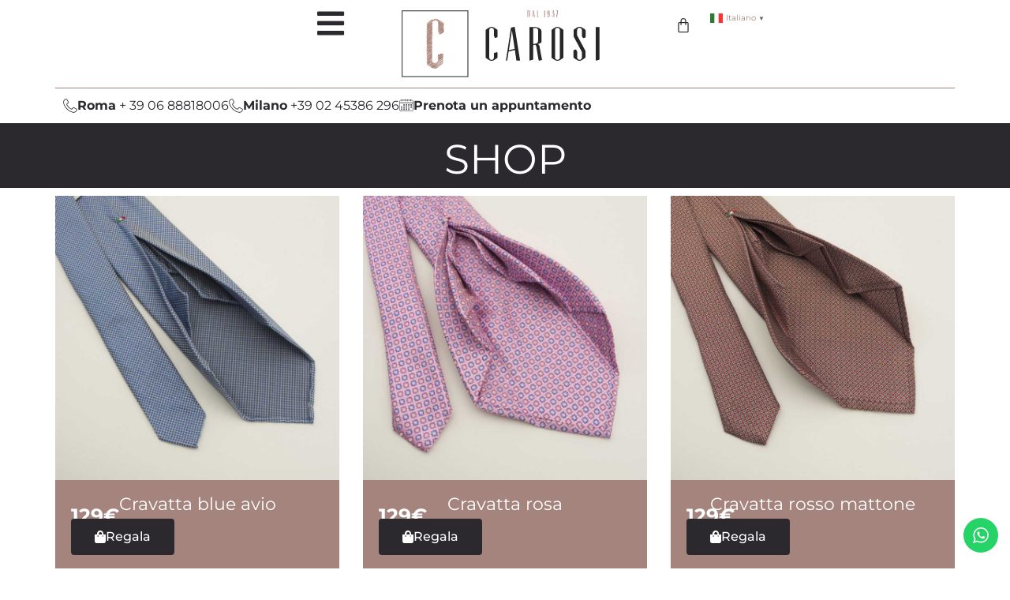

--- FILE ---
content_type: text/html; charset=UTF-8
request_url: https://www.carosimoda.it/product-tag/cravatta/
body_size: 29645
content:
<!doctype html>
<html lang="it-IT" prefix="og: https://ogp.me/ns#">
<head>
	<meta charset="UTF-8">
	<meta name="viewport" content="width=device-width, initial-scale=1">
	<link rel="profile" href="https://gmpg.org/xfn/11">
		<style>img:is([sizes="auto" i], [sizes^="auto," i]) { contain-intrinsic-size: 3000px 1500px }</style>
	
<!-- Google Tag Manager for WordPress by gtm4wp.com -->
<script data-cfasync="false" data-pagespeed-no-defer>
	var gtm4wp_datalayer_name = "dataLayer";
	var dataLayer = dataLayer || [];
</script>
<!-- End Google Tag Manager for WordPress by gtm4wp.com -->
<!-- Ottimizzazione per i motori di ricerca di Rank Math - https://rankmath.com/ -->
<title>cravatta - Carosi Moda</title>
<meta name="robots" content="follow, noindex"/>
<meta property="og:locale" content="it_IT" />
<meta property="og:type" content="article" />
<meta property="og:title" content="cravatta - Carosi Moda" />
<meta property="og:url" content="https://www.carosimoda.it/product-tag/cravatta/" />
<meta property="og:site_name" content="Carosi Moda" />
<meta property="og:image" content="https://www.carosimoda.it/wp-content/uploads/2.jpg" />
<meta property="og:image:secure_url" content="https://www.carosimoda.it/wp-content/uploads/2.jpg" />
<meta property="og:image:width" content="1366" />
<meta property="og:image:height" content="768" />
<meta property="og:image:alt" content="Abiti su misura a Roma con Carosi Moda" />
<meta property="og:image:type" content="image/jpeg" />
<meta name="twitter:card" content="summary_large_image" />
<meta name="twitter:title" content="cravatta - Carosi Moda" />
<meta name="twitter:image" content="https://www.carosimoda.it/wp-content/uploads/2.jpg" />
<meta name="twitter:label1" content="Prodotti" />
<meta name="twitter:data1" content="6" />
<script type="application/ld+json" class="rank-math-schema">{"@context":"https://schema.org","@graph":[{"@type":"Organization","@id":"https://www.carosimoda.it/#organization","name":"Carosi Moda"},{"@type":"WebSite","@id":"https://www.carosimoda.it/#website","url":"https://www.carosimoda.it","name":"Carosi Moda","publisher":{"@id":"https://www.carosimoda.it/#organization"},"inLanguage":"it-IT"},{"@type":"CollectionPage","@id":"https://www.carosimoda.it/product-tag/cravatta/#webpage","url":"https://www.carosimoda.it/product-tag/cravatta/","name":"cravatta - Carosi Moda","isPartOf":{"@id":"https://www.carosimoda.it/#website"},"inLanguage":"it-IT"}]}</script>
<!-- /Rank Math WordPress SEO plugin -->

<script type='application/javascript'  id='pys-version-script'>console.log('PixelYourSite Free version 11.1.5.2');</script>
<link rel='dns-prefetch' href='//www.googletagmanager.com' />

<link rel="alternate" type="application/rss+xml" title="Carosi Moda &raquo; Feed" href="https://www.carosimoda.it/feed/" />
<link rel="alternate" type="application/rss+xml" title="Carosi Moda &raquo; Feed dei commenti" href="https://www.carosimoda.it/comments/feed/" />
<link rel="alternate" type="application/rss+xml" title="Feed Carosi Moda &raquo; cravatta Tag" href="https://www.carosimoda.it/product-tag/cravatta/feed/" />
<link rel='stylesheet' id='hello-elementor-theme-style-css' href='https://www.carosimoda.it/wp-content/themes/hello-elementor/theme.min.css?ver=3.2.1' media='all' />
<link rel='stylesheet' id='jet-menu-hello-css' href='https://www.carosimoda.it/wp-content/plugins/jet-menu/integration/themes/hello-elementor/assets/css/style.css?ver=2.4.7.1' media='all' />
<link rel='stylesheet' id='ht_ctc_main_css-css' href='https://www.carosimoda.it/wp-content/plugins/click-to-chat-for-whatsapp/new/inc/assets/css/main.css?ver=4.35' media='all' />
<style id='wp-emoji-styles-inline-css'>

	img.wp-smiley, img.emoji {
		display: inline !important;
		border: none !important;
		box-shadow: none !important;
		height: 1em !important;
		width: 1em !important;
		margin: 0 0.07em !important;
		vertical-align: -0.1em !important;
		background: none !important;
		padding: 0 !important;
	}
</style>
<link rel='stylesheet' id='wp-block-library-css' href='https://www.carosimoda.it/wp-includes/css/dist/block-library/style.min.css?ver=6.7.4' media='all' />
<link rel='stylesheet' id='jet-engine-frontend-css' href='https://www.carosimoda.it/wp-content/plugins/jet-engine/assets/css/frontend.css?ver=3.6.2' media='all' />
<style id='global-styles-inline-css'>
:root{--wp--preset--aspect-ratio--square: 1;--wp--preset--aspect-ratio--4-3: 4/3;--wp--preset--aspect-ratio--3-4: 3/4;--wp--preset--aspect-ratio--3-2: 3/2;--wp--preset--aspect-ratio--2-3: 2/3;--wp--preset--aspect-ratio--16-9: 16/9;--wp--preset--aspect-ratio--9-16: 9/16;--wp--preset--color--black: #000000;--wp--preset--color--cyan-bluish-gray: #abb8c3;--wp--preset--color--white: #ffffff;--wp--preset--color--pale-pink: #f78da7;--wp--preset--color--vivid-red: #cf2e2e;--wp--preset--color--luminous-vivid-orange: #ff6900;--wp--preset--color--luminous-vivid-amber: #fcb900;--wp--preset--color--light-green-cyan: #7bdcb5;--wp--preset--color--vivid-green-cyan: #00d084;--wp--preset--color--pale-cyan-blue: #8ed1fc;--wp--preset--color--vivid-cyan-blue: #0693e3;--wp--preset--color--vivid-purple: #9b51e0;--wp--preset--gradient--vivid-cyan-blue-to-vivid-purple: linear-gradient(135deg,rgba(6,147,227,1) 0%,rgb(155,81,224) 100%);--wp--preset--gradient--light-green-cyan-to-vivid-green-cyan: linear-gradient(135deg,rgb(122,220,180) 0%,rgb(0,208,130) 100%);--wp--preset--gradient--luminous-vivid-amber-to-luminous-vivid-orange: linear-gradient(135deg,rgba(252,185,0,1) 0%,rgba(255,105,0,1) 100%);--wp--preset--gradient--luminous-vivid-orange-to-vivid-red: linear-gradient(135deg,rgba(255,105,0,1) 0%,rgb(207,46,46) 100%);--wp--preset--gradient--very-light-gray-to-cyan-bluish-gray: linear-gradient(135deg,rgb(238,238,238) 0%,rgb(169,184,195) 100%);--wp--preset--gradient--cool-to-warm-spectrum: linear-gradient(135deg,rgb(74,234,220) 0%,rgb(151,120,209) 20%,rgb(207,42,186) 40%,rgb(238,44,130) 60%,rgb(251,105,98) 80%,rgb(254,248,76) 100%);--wp--preset--gradient--blush-light-purple: linear-gradient(135deg,rgb(255,206,236) 0%,rgb(152,150,240) 100%);--wp--preset--gradient--blush-bordeaux: linear-gradient(135deg,rgb(254,205,165) 0%,rgb(254,45,45) 50%,rgb(107,0,62) 100%);--wp--preset--gradient--luminous-dusk: linear-gradient(135deg,rgb(255,203,112) 0%,rgb(199,81,192) 50%,rgb(65,88,208) 100%);--wp--preset--gradient--pale-ocean: linear-gradient(135deg,rgb(255,245,203) 0%,rgb(182,227,212) 50%,rgb(51,167,181) 100%);--wp--preset--gradient--electric-grass: linear-gradient(135deg,rgb(202,248,128) 0%,rgb(113,206,126) 100%);--wp--preset--gradient--midnight: linear-gradient(135deg,rgb(2,3,129) 0%,rgb(40,116,252) 100%);--wp--preset--font-size--small: 13px;--wp--preset--font-size--medium: 20px;--wp--preset--font-size--large: 36px;--wp--preset--font-size--x-large: 42px;--wp--preset--spacing--20: 0.44rem;--wp--preset--spacing--30: 0.67rem;--wp--preset--spacing--40: 1rem;--wp--preset--spacing--50: 1.5rem;--wp--preset--spacing--60: 2.25rem;--wp--preset--spacing--70: 3.38rem;--wp--preset--spacing--80: 5.06rem;--wp--preset--shadow--natural: 6px 6px 9px rgba(0, 0, 0, 0.2);--wp--preset--shadow--deep: 12px 12px 50px rgba(0, 0, 0, 0.4);--wp--preset--shadow--sharp: 6px 6px 0px rgba(0, 0, 0, 0.2);--wp--preset--shadow--outlined: 6px 6px 0px -3px rgba(255, 255, 255, 1), 6px 6px rgba(0, 0, 0, 1);--wp--preset--shadow--crisp: 6px 6px 0px rgba(0, 0, 0, 1);}:root { --wp--style--global--content-size: 800px;--wp--style--global--wide-size: 1200px; }:where(body) { margin: 0; }.wp-site-blocks > .alignleft { float: left; margin-right: 2em; }.wp-site-blocks > .alignright { float: right; margin-left: 2em; }.wp-site-blocks > .aligncenter { justify-content: center; margin-left: auto; margin-right: auto; }:where(.wp-site-blocks) > * { margin-block-start: 24px; margin-block-end: 0; }:where(.wp-site-blocks) > :first-child { margin-block-start: 0; }:where(.wp-site-blocks) > :last-child { margin-block-end: 0; }:root { --wp--style--block-gap: 24px; }:root :where(.is-layout-flow) > :first-child{margin-block-start: 0;}:root :where(.is-layout-flow) > :last-child{margin-block-end: 0;}:root :where(.is-layout-flow) > *{margin-block-start: 24px;margin-block-end: 0;}:root :where(.is-layout-constrained) > :first-child{margin-block-start: 0;}:root :where(.is-layout-constrained) > :last-child{margin-block-end: 0;}:root :where(.is-layout-constrained) > *{margin-block-start: 24px;margin-block-end: 0;}:root :where(.is-layout-flex){gap: 24px;}:root :where(.is-layout-grid){gap: 24px;}.is-layout-flow > .alignleft{float: left;margin-inline-start: 0;margin-inline-end: 2em;}.is-layout-flow > .alignright{float: right;margin-inline-start: 2em;margin-inline-end: 0;}.is-layout-flow > .aligncenter{margin-left: auto !important;margin-right: auto !important;}.is-layout-constrained > .alignleft{float: left;margin-inline-start: 0;margin-inline-end: 2em;}.is-layout-constrained > .alignright{float: right;margin-inline-start: 2em;margin-inline-end: 0;}.is-layout-constrained > .aligncenter{margin-left: auto !important;margin-right: auto !important;}.is-layout-constrained > :where(:not(.alignleft):not(.alignright):not(.alignfull)){max-width: var(--wp--style--global--content-size);margin-left: auto !important;margin-right: auto !important;}.is-layout-constrained > .alignwide{max-width: var(--wp--style--global--wide-size);}body .is-layout-flex{display: flex;}.is-layout-flex{flex-wrap: wrap;align-items: center;}.is-layout-flex > :is(*, div){margin: 0;}body .is-layout-grid{display: grid;}.is-layout-grid > :is(*, div){margin: 0;}body{padding-top: 0px;padding-right: 0px;padding-bottom: 0px;padding-left: 0px;}a:where(:not(.wp-element-button)){text-decoration: underline;}:root :where(.wp-element-button, .wp-block-button__link){background-color: #32373c;border-width: 0;color: #fff;font-family: inherit;font-size: inherit;line-height: inherit;padding: calc(0.667em + 2px) calc(1.333em + 2px);text-decoration: none;}.has-black-color{color: var(--wp--preset--color--black) !important;}.has-cyan-bluish-gray-color{color: var(--wp--preset--color--cyan-bluish-gray) !important;}.has-white-color{color: var(--wp--preset--color--white) !important;}.has-pale-pink-color{color: var(--wp--preset--color--pale-pink) !important;}.has-vivid-red-color{color: var(--wp--preset--color--vivid-red) !important;}.has-luminous-vivid-orange-color{color: var(--wp--preset--color--luminous-vivid-orange) !important;}.has-luminous-vivid-amber-color{color: var(--wp--preset--color--luminous-vivid-amber) !important;}.has-light-green-cyan-color{color: var(--wp--preset--color--light-green-cyan) !important;}.has-vivid-green-cyan-color{color: var(--wp--preset--color--vivid-green-cyan) !important;}.has-pale-cyan-blue-color{color: var(--wp--preset--color--pale-cyan-blue) !important;}.has-vivid-cyan-blue-color{color: var(--wp--preset--color--vivid-cyan-blue) !important;}.has-vivid-purple-color{color: var(--wp--preset--color--vivid-purple) !important;}.has-black-background-color{background-color: var(--wp--preset--color--black) !important;}.has-cyan-bluish-gray-background-color{background-color: var(--wp--preset--color--cyan-bluish-gray) !important;}.has-white-background-color{background-color: var(--wp--preset--color--white) !important;}.has-pale-pink-background-color{background-color: var(--wp--preset--color--pale-pink) !important;}.has-vivid-red-background-color{background-color: var(--wp--preset--color--vivid-red) !important;}.has-luminous-vivid-orange-background-color{background-color: var(--wp--preset--color--luminous-vivid-orange) !important;}.has-luminous-vivid-amber-background-color{background-color: var(--wp--preset--color--luminous-vivid-amber) !important;}.has-light-green-cyan-background-color{background-color: var(--wp--preset--color--light-green-cyan) !important;}.has-vivid-green-cyan-background-color{background-color: var(--wp--preset--color--vivid-green-cyan) !important;}.has-pale-cyan-blue-background-color{background-color: var(--wp--preset--color--pale-cyan-blue) !important;}.has-vivid-cyan-blue-background-color{background-color: var(--wp--preset--color--vivid-cyan-blue) !important;}.has-vivid-purple-background-color{background-color: var(--wp--preset--color--vivid-purple) !important;}.has-black-border-color{border-color: var(--wp--preset--color--black) !important;}.has-cyan-bluish-gray-border-color{border-color: var(--wp--preset--color--cyan-bluish-gray) !important;}.has-white-border-color{border-color: var(--wp--preset--color--white) !important;}.has-pale-pink-border-color{border-color: var(--wp--preset--color--pale-pink) !important;}.has-vivid-red-border-color{border-color: var(--wp--preset--color--vivid-red) !important;}.has-luminous-vivid-orange-border-color{border-color: var(--wp--preset--color--luminous-vivid-orange) !important;}.has-luminous-vivid-amber-border-color{border-color: var(--wp--preset--color--luminous-vivid-amber) !important;}.has-light-green-cyan-border-color{border-color: var(--wp--preset--color--light-green-cyan) !important;}.has-vivid-green-cyan-border-color{border-color: var(--wp--preset--color--vivid-green-cyan) !important;}.has-pale-cyan-blue-border-color{border-color: var(--wp--preset--color--pale-cyan-blue) !important;}.has-vivid-cyan-blue-border-color{border-color: var(--wp--preset--color--vivid-cyan-blue) !important;}.has-vivid-purple-border-color{border-color: var(--wp--preset--color--vivid-purple) !important;}.has-vivid-cyan-blue-to-vivid-purple-gradient-background{background: var(--wp--preset--gradient--vivid-cyan-blue-to-vivid-purple) !important;}.has-light-green-cyan-to-vivid-green-cyan-gradient-background{background: var(--wp--preset--gradient--light-green-cyan-to-vivid-green-cyan) !important;}.has-luminous-vivid-amber-to-luminous-vivid-orange-gradient-background{background: var(--wp--preset--gradient--luminous-vivid-amber-to-luminous-vivid-orange) !important;}.has-luminous-vivid-orange-to-vivid-red-gradient-background{background: var(--wp--preset--gradient--luminous-vivid-orange-to-vivid-red) !important;}.has-very-light-gray-to-cyan-bluish-gray-gradient-background{background: var(--wp--preset--gradient--very-light-gray-to-cyan-bluish-gray) !important;}.has-cool-to-warm-spectrum-gradient-background{background: var(--wp--preset--gradient--cool-to-warm-spectrum) !important;}.has-blush-light-purple-gradient-background{background: var(--wp--preset--gradient--blush-light-purple) !important;}.has-blush-bordeaux-gradient-background{background: var(--wp--preset--gradient--blush-bordeaux) !important;}.has-luminous-dusk-gradient-background{background: var(--wp--preset--gradient--luminous-dusk) !important;}.has-pale-ocean-gradient-background{background: var(--wp--preset--gradient--pale-ocean) !important;}.has-electric-grass-gradient-background{background: var(--wp--preset--gradient--electric-grass) !important;}.has-midnight-gradient-background{background: var(--wp--preset--gradient--midnight) !important;}.has-small-font-size{font-size: var(--wp--preset--font-size--small) !important;}.has-medium-font-size{font-size: var(--wp--preset--font-size--medium) !important;}.has-large-font-size{font-size: var(--wp--preset--font-size--large) !important;}.has-x-large-font-size{font-size: var(--wp--preset--font-size--x-large) !important;}
:root :where(.wp-block-pullquote){font-size: 1.5em;line-height: 1.6;}
</style>
<link rel='stylesheet' id='woocommerce-layout-css' href='https://www.carosimoda.it/wp-content/plugins/woocommerce/assets/css/woocommerce-layout.css?ver=10.3.7' media='all' />
<link rel='stylesheet' id='woocommerce-smallscreen-css' href='https://www.carosimoda.it/wp-content/plugins/woocommerce/assets/css/woocommerce-smallscreen.css?ver=10.3.7' media='only screen and (max-width: 768px)' />
<link rel='stylesheet' id='woocommerce-general-css' href='https://www.carosimoda.it/wp-content/plugins/woocommerce/assets/css/woocommerce.css?ver=10.3.7' media='all' />
<style id='woocommerce-inline-inline-css'>
.woocommerce form .form-row .required { visibility: visible; }
</style>
<link rel='stylesheet' id='brands-styles-css' href='https://www.carosimoda.it/wp-content/plugins/woocommerce/assets/css/brands.css?ver=10.3.7' media='all' />
<link rel='stylesheet' id='hello-elementor-css' href='https://www.carosimoda.it/wp-content/themes/hello-elementor/style.min.css?ver=3.2.1' media='all' />
<link rel='stylesheet' id='hello-elementor-header-footer-css' href='https://www.carosimoda.it/wp-content/themes/hello-elementor/header-footer.min.css?ver=3.2.1' media='all' />
<link rel='stylesheet' id='jet-menu-public-styles-css' href='https://www.carosimoda.it/wp-content/plugins/jet-menu/assets/public/css/public.css?ver=2.4.7.1' media='all' />
<link rel='stylesheet' id='mediaelement-css' href='https://www.carosimoda.it/wp-includes/js/mediaelement/mediaelementplayer-legacy.min.css?ver=4.2.17' media='all' />
<link rel='stylesheet' id='photoswipe-css' href='https://www.carosimoda.it/wp-content/plugins/woocommerce/assets/css/photoswipe/photoswipe.min.css?ver=10.3.7' media='all' />
<link rel='stylesheet' id='photoswipe-default-skin-css' href='https://www.carosimoda.it/wp-content/plugins/woocommerce/assets/css/photoswipe/default-skin/default-skin.min.css?ver=10.3.7' media='all' />
<link rel='stylesheet' id='jet-gallery-frontend-css' href='https://www.carosimoda.it/wp-content/plugins/jet-woo-product-gallery/assets/css/frontend.css?ver=2.1.20' media='all' />
<link rel='stylesheet' id='jet-gallery-widget-gallery-anchor-nav-css' href='https://www.carosimoda.it/wp-content/plugins/jet-woo-product-gallery/assets/css/widgets/gallery-anchor-nav.css?ver=2.1.20' media='all' />
<link rel='stylesheet' id='jet-gallery-widget-gallery-grid-css' href='https://www.carosimoda.it/wp-content/plugins/jet-woo-product-gallery/assets/css/widgets/gallery-grid.css?ver=2.1.20' media='all' />
<link rel='stylesheet' id='jet-gallery-widget-gallery-modern-css' href='https://www.carosimoda.it/wp-content/plugins/jet-woo-product-gallery/assets/css/widgets/gallery-modern.css?ver=2.1.20' media='all' />
<link rel='stylesheet' id='jet-gallery-widget-gallery-slider-css' href='https://www.carosimoda.it/wp-content/plugins/jet-woo-product-gallery/assets/css/widgets/gallery-slider.css?ver=2.1.20' media='all' />
<link rel='stylesheet' id='elementor-frontend-css' href='https://www.carosimoda.it/wp-content/plugins/elementor/assets/css/frontend.min.css?ver=3.34.1' media='all' />
<link rel='stylesheet' id='widget-image-css' href='https://www.carosimoda.it/wp-content/plugins/elementor/assets/css/widget-image.min.css?ver=3.34.1' media='all' />
<link rel='stylesheet' id='widget-woocommerce-menu-cart-css' href='https://www.carosimoda.it/wp-content/plugins/elementor-pro/assets/css/widget-woocommerce-menu-cart.min.css?ver=3.29.2' media='all' />
<link rel='stylesheet' id='widget-icon-box-css' href='https://www.carosimoda.it/wp-content/plugins/elementor/assets/css/widget-icon-box.min.css?ver=3.34.1' media='all' />
<link rel='stylesheet' id='e-sticky-css' href='https://www.carosimoda.it/wp-content/plugins/elementor-pro/assets/css/modules/sticky.min.css?ver=3.29.2' media='all' />
<link rel='stylesheet' id='swiper-css' href='https://www.carosimoda.it/wp-content/plugins/elementor/assets/lib/swiper/v8/css/swiper.min.css?ver=8.4.5' media='all' />
<link rel='stylesheet' id='e-swiper-css' href='https://www.carosimoda.it/wp-content/plugins/elementor/assets/css/conditionals/e-swiper.min.css?ver=3.34.1' media='all' />
<link rel='stylesheet' id='widget-slides-css' href='https://www.carosimoda.it/wp-content/plugins/elementor-pro/assets/css/widget-slides.min.css?ver=3.29.2' media='all' />
<link rel='stylesheet' id='widget-heading-css' href='https://www.carosimoda.it/wp-content/plugins/elementor/assets/css/widget-heading.min.css?ver=3.34.1' media='all' />
<link rel='stylesheet' id='widget-divider-css' href='https://www.carosimoda.it/wp-content/plugins/elementor/assets/css/widget-divider.min.css?ver=3.34.1' media='all' />
<link rel='stylesheet' id='widget-icon-list-css' href='https://www.carosimoda.it/wp-content/plugins/elementor/assets/css/widget-icon-list.min.css?ver=3.34.1' media='all' />
<link rel='stylesheet' id='widget-nav-menu-css' href='https://www.carosimoda.it/wp-content/plugins/elementor-pro/assets/css/widget-nav-menu.min.css?ver=3.29.2' media='all' />
<link rel='stylesheet' id='e-animation-grow-css' href='https://www.carosimoda.it/wp-content/plugins/elementor/assets/lib/animations/styles/e-animation-grow.min.css?ver=3.34.1' media='all' />
<link rel='stylesheet' id='widget-social-icons-css' href='https://www.carosimoda.it/wp-content/plugins/elementor/assets/css/widget-social-icons.min.css?ver=3.34.1' media='all' />
<link rel='stylesheet' id='e-apple-webkit-css' href='https://www.carosimoda.it/wp-content/plugins/elementor/assets/css/conditionals/apple-webkit.min.css?ver=3.34.1' media='all' />
<link rel='stylesheet' id='e-animation-fadeInDown-css' href='https://www.carosimoda.it/wp-content/plugins/elementor/assets/lib/animations/styles/fadeInDown.min.css?ver=3.34.1' media='all' />
<link rel='stylesheet' id='widget-loop-common-css' href='https://www.carosimoda.it/wp-content/plugins/elementor-pro/assets/css/widget-loop-common.min.css?ver=3.29.2' media='all' />
<link rel='stylesheet' id='widget-loop-grid-css' href='https://www.carosimoda.it/wp-content/plugins/elementor-pro/assets/css/widget-loop-grid.min.css?ver=3.29.2' media='all' />
<link rel='stylesheet' id='elementor-icons-css' href='https://www.carosimoda.it/wp-content/plugins/elementor/assets/lib/eicons/css/elementor-icons.min.css?ver=5.45.0' media='all' />
<link rel='stylesheet' id='elementor-post-9-css' href='https://www.carosimoda.it/wp-content/uploads/elementor/css/post-9.css?ver=1768612359' media='all' />
<link rel='stylesheet' id='jet-tabs-frontend-css' href='https://www.carosimoda.it/wp-content/plugins/jet-tabs/assets/css/jet-tabs-frontend.css?ver=2.2.6.1' media='all' />
<link rel='stylesheet' id='font-awesome-5-all-css' href='https://www.carosimoda.it/wp-content/plugins/elementor/assets/lib/font-awesome/css/all.min.css?ver=3.34.1' media='all' />
<link rel='stylesheet' id='font-awesome-4-shim-css' href='https://www.carosimoda.it/wp-content/plugins/elementor/assets/lib/font-awesome/css/v4-shims.min.css?ver=3.34.1' media='all' />
<link rel='stylesheet' id='elementor-post-4744-css' href='https://www.carosimoda.it/wp-content/uploads/elementor/css/post-4744.css?ver=1768612360' media='all' />
<link rel='stylesheet' id='elementor-post-1268-css' href='https://www.carosimoda.it/wp-content/uploads/elementor/css/post-1268.css?ver=1768612360' media='all' />
<link rel='stylesheet' id='elementor-post-3165-css' href='https://www.carosimoda.it/wp-content/uploads/elementor/css/post-3165.css?ver=1768612640' media='all' />
<link rel='stylesheet' id='newsletter-css' href='https://www.carosimoda.it/wp-content/plugins/newsletter/style.css?ver=9.1.0' media='all' />
<link rel='stylesheet' id='elementor-gf-local-montserrat-css' href='https://www.carosimoda.it/wp-content/uploads/elementor/google-fonts/css/montserrat.css?ver=1742223629' media='all' />
<link rel='stylesheet' id='elementor-icons-shared-0-css' href='https://www.carosimoda.it/wp-content/plugins/elementor/assets/lib/font-awesome/css/fontawesome.min.css?ver=5.15.3' media='all' />
<link rel='stylesheet' id='elementor-icons-fa-solid-css' href='https://www.carosimoda.it/wp-content/plugins/elementor/assets/lib/font-awesome/css/solid.min.css?ver=5.15.3' media='all' />
<link rel='stylesheet' id='elementor-icons-fa-regular-css' href='https://www.carosimoda.it/wp-content/plugins/elementor/assets/lib/font-awesome/css/regular.min.css?ver=5.15.3' media='all' />
<link rel='stylesheet' id='elementor-icons-fa-brands-css' href='https://www.carosimoda.it/wp-content/plugins/elementor/assets/lib/font-awesome/css/brands.min.css?ver=5.15.3' media='all' />
<script src="https://www.carosimoda.it/wp-includes/js/jquery/jquery.min.js?ver=3.7.1" id="jquery-core-js"></script>
<script src="https://www.carosimoda.it/wp-includes/js/jquery/jquery-migrate.min.js?ver=3.4.1" id="jquery-migrate-js"></script>
<script src="https://www.carosimoda.it/wp-content/plugins/woocommerce/assets/js/jquery-blockui/jquery.blockUI.min.js?ver=2.7.0-wc.10.3.7" id="wc-jquery-blockui-js" defer data-wp-strategy="defer"></script>
<script id="wc-add-to-cart-js-extra">
var wc_add_to_cart_params = {"ajax_url":"\/wp-admin\/admin-ajax.php","wc_ajax_url":"\/?wc-ajax=%%endpoint%%","i18n_view_cart":"Visualizza carrello","cart_url":"https:\/\/www.carosimoda.it\/cart\/","is_cart":"","cart_redirect_after_add":"yes"};
</script>
<script src="https://www.carosimoda.it/wp-content/plugins/woocommerce/assets/js/frontend/add-to-cart.min.js?ver=10.3.7" id="wc-add-to-cart-js" defer data-wp-strategy="defer"></script>
<script src="https://www.carosimoda.it/wp-content/plugins/woocommerce/assets/js/js-cookie/js.cookie.min.js?ver=2.1.4-wc.10.3.7" id="wc-js-cookie-js" defer data-wp-strategy="defer"></script>
<script id="woocommerce-js-extra">
var woocommerce_params = {"ajax_url":"\/wp-admin\/admin-ajax.php","wc_ajax_url":"\/?wc-ajax=%%endpoint%%","i18n_password_show":"Mostra password","i18n_password_hide":"Nascondi password"};
</script>
<script src="https://www.carosimoda.it/wp-content/plugins/woocommerce/assets/js/frontend/woocommerce.min.js?ver=10.3.7" id="woocommerce-js" defer data-wp-strategy="defer"></script>
<script src="https://www.carosimoda.it/wp-content/plugins/elementor/assets/lib/font-awesome/js/v4-shims.min.js?ver=3.34.1" id="font-awesome-4-shim-js"></script>
<script src="https://www.carosimoda.it/wp-content/plugins/pixelyoursite/dist/scripts/jquery.bind-first-0.2.3.min.js?ver=0.2.3" id="jquery-bind-first-js"></script>
<script src="https://www.carosimoda.it/wp-content/plugins/pixelyoursite/dist/scripts/js.cookie-2.1.3.min.js?ver=2.1.3" id="js-cookie-pys-js"></script>
<script src="https://www.carosimoda.it/wp-content/plugins/pixelyoursite/dist/scripts/tld.min.js?ver=2.3.1" id="js-tld-js"></script>
<script id="pys-js-extra">
var pysOptions = {"staticEvents":{"facebook":{"init_event":[{"delay":0,"type":"static","ajaxFire":false,"name":"PageView","pixelIds":["4600430993337082"],"eventID":"61ecd408-6f69-4d13-a83c-0e6d703ba776","params":{"page_title":"cravatta","post_type":"product_tag","post_id":37,"plugin":"PixelYourSite","user_role":"guest","event_url":"www.carosimoda.it\/product-tag\/cravatta\/"},"e_id":"init_event","ids":[],"hasTimeWindow":false,"timeWindow":0,"woo_order":"","edd_order":""}]}},"dynamicEvents":{"automatic_event_form":{"facebook":{"delay":0,"type":"dyn","name":"Form","pixelIds":["4600430993337082"],"eventID":"b3dea9ff-dd26-4f62-82f0-ba69449a4d83","params":{"page_title":"cravatta","post_type":"product_tag","post_id":37,"plugin":"PixelYourSite","user_role":"guest","event_url":"www.carosimoda.it\/product-tag\/cravatta\/"},"e_id":"automatic_event_form","ids":[],"hasTimeWindow":false,"timeWindow":0,"woo_order":"","edd_order":""}},"automatic_event_download":{"facebook":{"delay":0,"type":"dyn","name":"Download","extensions":["","doc","exe","js","pdf","ppt","tgz","zip","xls"],"pixelIds":["4600430993337082"],"eventID":"69fec74c-6ec5-4062-8c71-0e8d9b7dc4b9","params":{"page_title":"cravatta","post_type":"product_tag","post_id":37,"plugin":"PixelYourSite","user_role":"guest","event_url":"www.carosimoda.it\/product-tag\/cravatta\/"},"e_id":"automatic_event_download","ids":[],"hasTimeWindow":false,"timeWindow":0,"woo_order":"","edd_order":""}},"automatic_event_comment":{"facebook":{"delay":0,"type":"dyn","name":"Comment","pixelIds":["4600430993337082"],"eventID":"72fba49a-1b86-4abe-aa89-e289d181b8d5","params":{"page_title":"cravatta","post_type":"product_tag","post_id":37,"plugin":"PixelYourSite","user_role":"guest","event_url":"www.carosimoda.it\/product-tag\/cravatta\/"},"e_id":"automatic_event_comment","ids":[],"hasTimeWindow":false,"timeWindow":0,"woo_order":"","edd_order":""}},"woo_add_to_cart_on_button_click":{"facebook":{"delay":0,"type":"dyn","name":"AddToCart","pixelIds":["4600430993337082"],"eventID":"ca62fada-a5e9-4d6a-a6fb-9b41208e58dc","params":{"page_title":"cravatta","post_type":"product_tag","post_id":37,"plugin":"PixelYourSite","user_role":"guest","event_url":"www.carosimoda.it\/product-tag\/cravatta\/"},"e_id":"woo_add_to_cart_on_button_click","ids":[],"hasTimeWindow":false,"timeWindow":0,"woo_order":"","edd_order":""}}},"triggerEvents":[],"triggerEventTypes":[],"facebook":{"pixelIds":["4600430993337082"],"advancedMatching":[],"advancedMatchingEnabled":false,"removeMetadata":false,"wooVariableAsSimple":false,"serverApiEnabled":false,"wooCRSendFromServer":false,"send_external_id":null,"enabled_medical":false,"do_not_track_medical_param":["event_url","post_title","page_title","landing_page","content_name","categories","category_name","tags"],"meta_ldu":false},"debug":"","siteUrl":"https:\/\/www.carosimoda.it","ajaxUrl":"https:\/\/www.carosimoda.it\/wp-admin\/admin-ajax.php","ajax_event":"b19c83f5e3","enable_remove_download_url_param":"1","cookie_duration":"7","last_visit_duration":"60","enable_success_send_form":"","ajaxForServerEvent":"1","ajaxForServerStaticEvent":"1","useSendBeacon":"1","send_external_id":"1","external_id_expire":"180","track_cookie_for_subdomains":"1","google_consent_mode":"1","gdpr":{"ajax_enabled":true,"all_disabled_by_api":false,"facebook_disabled_by_api":false,"analytics_disabled_by_api":false,"google_ads_disabled_by_api":false,"pinterest_disabled_by_api":false,"bing_disabled_by_api":false,"reddit_disabled_by_api":false,"externalID_disabled_by_api":false,"facebook_prior_consent_enabled":true,"analytics_prior_consent_enabled":true,"google_ads_prior_consent_enabled":null,"pinterest_prior_consent_enabled":true,"bing_prior_consent_enabled":true,"cookiebot_integration_enabled":false,"cookiebot_facebook_consent_category":"marketing","cookiebot_analytics_consent_category":"statistics","cookiebot_tiktok_consent_category":"marketing","cookiebot_google_ads_consent_category":"marketing","cookiebot_pinterest_consent_category":"marketing","cookiebot_bing_consent_category":"marketing","consent_magic_integration_enabled":false,"real_cookie_banner_integration_enabled":false,"cookie_notice_integration_enabled":false,"cookie_law_info_integration_enabled":false,"analytics_storage":{"enabled":true,"value":"granted","filter":false},"ad_storage":{"enabled":true,"value":"granted","filter":false},"ad_user_data":{"enabled":true,"value":"granted","filter":false},"ad_personalization":{"enabled":true,"value":"granted","filter":false}},"cookie":{"disabled_all_cookie":false,"disabled_start_session_cookie":false,"disabled_advanced_form_data_cookie":false,"disabled_landing_page_cookie":false,"disabled_first_visit_cookie":false,"disabled_trafficsource_cookie":false,"disabled_utmTerms_cookie":false,"disabled_utmId_cookie":false},"tracking_analytics":{"TrafficSource":"direct","TrafficLanding":"undefined","TrafficUtms":[],"TrafficUtmsId":[]},"GATags":{"ga_datalayer_type":"default","ga_datalayer_name":"dataLayerPYS"},"woo":{"enabled":true,"enabled_save_data_to_orders":true,"addToCartOnButtonEnabled":true,"addToCartOnButtonValueEnabled":true,"addToCartOnButtonValueOption":"price","singleProductId":null,"removeFromCartSelector":"form.woocommerce-cart-form .remove","addToCartCatchMethod":"add_cart_js","is_order_received_page":false,"containOrderId":false},"edd":{"enabled":false},"cache_bypass":"1768613088"};
</script>
<script src="https://www.carosimoda.it/wp-content/plugins/pixelyoursite/dist/scripts/public.js?ver=11.1.5.2" id="pys-js"></script>

<!-- Snippet del tag Google (gtag.js) aggiunto da Site Kit -->
<!-- Snippet Google Analytics aggiunto da Site Kit -->
<script src="https://www.googletagmanager.com/gtag/js?id=G-2R5Q4VTP5F" id="google_gtagjs-js" async></script>
<script id="google_gtagjs-js-after">
window.dataLayer = window.dataLayer || [];function gtag(){dataLayer.push(arguments);}
gtag("set","linker",{"domains":["www.carosimoda.it"]});
gtag("js", new Date());
gtag("set", "developer_id.dZTNiMT", true);
gtag("config", "G-2R5Q4VTP5F");
</script>
<link rel="https://api.w.org/" href="https://www.carosimoda.it/wp-json/" /><link rel="alternate" title="JSON" type="application/json" href="https://www.carosimoda.it/wp-json/wp/v2/product_tag/37" /><link rel="EditURI" type="application/rsd+xml" title="RSD" href="https://www.carosimoda.it/xmlrpc.php?rsd" />
<meta name="generator" content="WordPress 6.7.4" />
<meta name="generator" content="Site Kit by Google 1.170.0" /><meta name="ti-site-data" content="[base64]" />
<!-- Google Tag Manager for WordPress by gtm4wp.com -->
<!-- GTM Container placement set to footer -->
<script data-cfasync="false" data-pagespeed-no-defer>
	var dataLayer_content = {"pagePostType":"product","pagePostType2":"tax-product","pageCategory":[]};
	dataLayer.push( dataLayer_content );
</script>
<script data-cfasync="false" data-pagespeed-no-defer>
(function(w,d,s,l,i){w[l]=w[l]||[];w[l].push({'gtm.start':
new Date().getTime(),event:'gtm.js'});var f=d.getElementsByTagName(s)[0],
j=d.createElement(s),dl=l!='dataLayer'?'&l='+l:'';j.async=true;j.src=
'//www.googletagmanager.com/gtm.js?id='+i+dl;f.parentNode.insertBefore(j,f);
})(window,document,'script','dataLayer','GTM-59PM989');
</script>
<!-- End Google Tag Manager for WordPress by gtm4wp.com -->	<noscript><style>.woocommerce-product-gallery{ opacity: 1 !important; }</style></noscript>
	<meta name="generator" content="Elementor 3.34.1; features: additional_custom_breakpoints; settings: css_print_method-external, google_font-enabled, font_display-auto">
			<style>
				.e-con.e-parent:nth-of-type(n+4):not(.e-lazyloaded):not(.e-no-lazyload),
				.e-con.e-parent:nth-of-type(n+4):not(.e-lazyloaded):not(.e-no-lazyload) * {
					background-image: none !important;
				}
				@media screen and (max-height: 1024px) {
					.e-con.e-parent:nth-of-type(n+3):not(.e-lazyloaded):not(.e-no-lazyload),
					.e-con.e-parent:nth-of-type(n+3):not(.e-lazyloaded):not(.e-no-lazyload) * {
						background-image: none !important;
					}
				}
				@media screen and (max-height: 640px) {
					.e-con.e-parent:nth-of-type(n+2):not(.e-lazyloaded):not(.e-no-lazyload),
					.e-con.e-parent:nth-of-type(n+2):not(.e-lazyloaded):not(.e-no-lazyload) * {
						background-image: none !important;
					}
				}
			</style>
			<link rel="icon" href="https://www.carosimoda.it/wp-content/uploads/cropped-Carosi_Ico-100x100.png" sizes="32x32" />
<link rel="icon" href="https://www.carosimoda.it/wp-content/uploads/cropped-Carosi_Ico-300x300.png" sizes="192x192" />
<link rel="apple-touch-icon" href="https://www.carosimoda.it/wp-content/uploads/cropped-Carosi_Ico-300x300.png" />
<meta name="msapplication-TileImage" content="https://www.carosimoda.it/wp-content/uploads/cropped-Carosi_Ico-300x300.png" />
		<style id="wp-custom-css">
			.woocommerce-additional-fields {
    display: none;
}
.woocommerce #respond input#submit.alt, .woocommerce a.button.alt, .woocommerce button.button.alt, .woocommerce input.button.alt {
    background-color: #a5847d;
    color: #fff;
    -webkit-font-smoothing: antialiased;
}
.woocommerce a:hover.button.alt  {
    background-color: #000;
    color: #fff;
    -webkit-font-smoothing: antialiased;
}
body {
    
    font-family: Montserrat,-apple-system,BlinkMacSystemFont,Segoe UI,Roboto,Helvetica Neue,Arial,Noto Sans,sans-serif;
    
    -webkit-font-smoothing: antialiased;
    -moz-osx-font-smoothing: grayscale;
}
table tbody>tr:nth-child(odd)>td, table tbody>tr:nth-child(odd)>th {
    background-color: #ffffff;
}

.jet-engine-gallery-slider__item-wrap.is-lightbox::before {
  transition: all 150ms linear;
  content: "+";
  font-family: "Arial";
  font-weight: 900;
  border: 4px solid currentColor;
  width: 40px;
  height: 40px;
  border-radius: 20px;
  line-height: 32px;
  font-size: 30px;
  text-align: center;
  opacity: 0;
  left: 50%;
  top: 50%;
  margin: -20px 0 0 -20px;
  position: absolute;
  z-index: 99;
  color: #fff;
  transform: translateY(10px);
}
#elementor-menu-cart__toggle_button {
  background-color: #fff;
}		</style>
		<meta name="generator" content="WP Rocket 3.18" data-wpr-features="wpr_desktop wpr_preload_links" /></head>
<body class="archive tax-product_tag term-cravatta term-37 wp-custom-logo wp-embed-responsive theme-hello-elementor woocommerce woocommerce-page woocommerce-no-js jet-mega-menu-location elementor-page-3165 elementor-default elementor-template-full-width elementor-kit-9">


<a class="skip-link screen-reader-text" href="#content">Vai al contenuto</a>

		<div data-rocket-location-hash="33b4a5d3982d76923dae35b7d6c56509" data-elementor-type="header" data-elementor-id="4744" class="elementor elementor-4744 elementor-location-header" data-elementor-post-type="elementor_library">
			<div data-rocket-location-hash="8902b36c2116c92eb2935c6cc6db3945" class="elementor-element elementor-element-da15507 testata-ombra e-flex e-con-boxed e-con e-parent" data-id="da15507" data-element_type="container" data-settings="{&quot;background_background&quot;:&quot;classic&quot;,&quot;jet_parallax_layout_list&quot;:[],&quot;sticky&quot;:&quot;top&quot;,&quot;sticky_effects_offset&quot;:4,&quot;sticky_on&quot;:[&quot;desktop&quot;,&quot;tablet&quot;,&quot;mobile&quot;],&quot;sticky_offset&quot;:0,&quot;sticky_anchor_link_offset&quot;:0}">
					<div data-rocket-location-hash="da3b654b339ed49f0234db69a353a170" class="e-con-inner">
		<div class="elementor-element elementor-element-b41a5c5 e-con-full e-flex e-con e-child" data-id="b41a5c5" data-element_type="container" data-settings="{&quot;jet_parallax_layout_list&quot;:[]}">
				<div class="elementor-element elementor-element-5fd2b00 elementor-widget elementor-widget-jet-mobile-menu" data-id="5fd2b00" data-element_type="widget" data-widget_type="jet-mobile-menu.default">
				<div class="elementor-widget-container">
					<div  id="jet-mobile-menu-696ae4e0ce09e" class="jet-mobile-menu jet-mobile-menu--location-elementor" data-menu-id="2" data-menu-options="{&quot;menuUniqId&quot;:&quot;696ae4e0ce09e&quot;,&quot;menuId&quot;:&quot;2&quot;,&quot;mobileMenuId&quot;:&quot;44&quot;,&quot;location&quot;:&quot;elementor&quot;,&quot;menuLocation&quot;:false,&quot;menuLayout&quot;:&quot;slide-out&quot;,&quot;togglePosition&quot;:&quot;default&quot;,&quot;menuPosition&quot;:&quot;left&quot;,&quot;headerTemplate&quot;:&quot;&quot;,&quot;beforeTemplate&quot;:&quot;&quot;,&quot;afterTemplate&quot;:&quot;&quot;,&quot;useBreadcrumb&quot;:true,&quot;breadcrumbPath&quot;:&quot;full&quot;,&quot;toggleText&quot;:&quot;&quot;,&quot;toggleLoader&quot;:true,&quot;backText&quot;:&quot;&quot;,&quot;itemIconVisible&quot;:true,&quot;itemBadgeVisible&quot;:false,&quot;itemDescVisible&quot;:false,&quot;loaderColor&quot;:&quot;#3a3a3a&quot;,&quot;subTrigger&quot;:&quot;item&quot;,&quot;subOpenLayout&quot;:&quot;slide-in&quot;,&quot;closeAfterNavigate&quot;:true,&quot;fillSvgIcon&quot;:true}">
			<mobile-menu></mobile-menu><div class="jet-mobile-menu__refs"><div ref="toggleClosedIcon"><i class="fas fa-bars"></i></div><div ref="toggleOpenedIcon"><i class="fas fa-times"></i></div><div ref="closeIcon"><i class="fas fa-times"></i></div><div ref="backIcon"><i class="fas fa-angle-left"></i></div><div ref="dropdownIcon"><i class="fas fa-angle-right"></i></div><div ref="dropdownOpenedIcon"><i class="fas fa-angle-down"></i></div><div ref="breadcrumbIcon"><i class="fas fa-angle-right"></i></div></div></div><script id="jetMenuMobileWidgetRenderData696ae4e0ce09e" type="text/javascript">
            window.jetMenuMobileWidgetRenderData696ae4e0ce09e={"items":{"item-142":{"id":"item-142","name":"LE COLLEZIONI","attrTitle":false,"description":"","url":"#","target":false,"xfn":false,"itemParent":false,"itemId":142,"megaTemplateId":false,"megaContent":false,"megaContentType":"default","open":false,"badgeContent":false,"itemIcon":"","hideItemText":false,"classes":[""],"children":{"item-1288":{"id":"item-1288","name":"Cerimonia","attrTitle":false,"description":"","url":"https:\/\/www.carosimoda.it\/cerimonia\/","target":false,"xfn":false,"itemParent":"item-142","itemId":1288,"megaTemplateId":false,"megaContent":false,"megaContentType":"default","open":false,"badgeContent":false,"itemIcon":"","hideItemText":false,"classes":[""]},"item-2168":{"id":"item-2168","name":"Formale Sartoriale","attrTitle":false,"description":"","url":"https:\/\/www.carosimoda.it\/formale-sartoriale\/","target":false,"xfn":false,"itemParent":"item-142","itemId":2168,"megaTemplateId":false,"megaContent":false,"megaContentType":"default","open":false,"badgeContent":false,"itemIcon":"","hideItemText":false,"classes":[""]},"item-2197":{"id":"item-2197","name":"Casual Informale","attrTitle":false,"description":"","url":"https:\/\/www.carosimoda.it\/casual-informale\/","target":false,"xfn":false,"itemParent":"item-142","itemId":2197,"megaTemplateId":false,"megaContent":false,"megaContentType":"default","open":false,"badgeContent":false,"itemIcon":"","hideItemText":false,"classes":[""]}}},"item-2050":{"id":"item-2050","name":"LA STORIA","attrTitle":false,"description":"","url":"https:\/\/www.carosimoda.it\/storia\/","target":false,"xfn":false,"itemParent":false,"itemId":2050,"megaTemplateId":false,"megaContent":false,"megaContentType":"default","open":false,"badgeContent":false,"itemIcon":"","hideItemText":false,"classes":[""]},"item-2218":{"id":"item-2218","name":"CONTATTI","attrTitle":false,"description":"","url":"https:\/\/www.carosimoda.it\/contatti\/","target":false,"xfn":false,"itemParent":false,"itemId":2218,"megaTemplateId":false,"megaContent":false,"megaContentType":"default","open":false,"badgeContent":false,"itemIcon":"","hideItemText":false,"classes":[""]},"item-3640":{"id":"item-3640","name":"REGALI","attrTitle":false,"description":"","url":"#","target":false,"xfn":false,"itemParent":false,"itemId":3640,"megaTemplateId":false,"megaContent":false,"megaContentType":"default","open":false,"badgeContent":false,"itemIcon":"","hideItemText":false,"classes":[""],"children":{"item-3643":{"id":"item-3643","name":"Gift Card","attrTitle":false,"description":"","url":"https:\/\/www.carosimoda.it\/gift-card\/","target":false,"xfn":false,"itemParent":"item-3640","itemId":3643,"megaTemplateId":false,"megaContent":false,"megaContentType":"default","open":false,"badgeContent":false,"itemIcon":"","hideItemText":false,"classes":[""]},"item-3761":{"id":"item-3761","name":"Carosi Experience","attrTitle":false,"description":"","url":"https:\/\/www.carosimoda.it\/carosi-experience\/","target":false,"xfn":false,"itemParent":"item-3640","itemId":3761,"megaTemplateId":false,"megaContent":false,"megaContentType":"default","open":false,"badgeContent":false,"itemIcon":"","hideItemText":false,"classes":[""]},"item-4048":{"id":"item-4048","name":"Cravatte 7 pieghe","attrTitle":false,"description":"","url":"https:\/\/www.carosimoda.it\/cravatte-7-pieghe\/","target":false,"xfn":false,"itemParent":"item-3640","itemId":4048,"megaTemplateId":false,"megaContent":false,"megaContentType":"default","open":false,"badgeContent":false,"itemIcon":"","hideItemText":false,"classes":[""]}}}}};
        </script>				</div>
				</div>
				</div>
		<div class="elementor-element elementor-element-c90823c e-con-full e-flex e-con e-child" data-id="c90823c" data-element_type="container" data-settings="{&quot;jet_parallax_layout_list&quot;:[]}">
				<div class="elementor-element elementor-element-6e20a3d logo-grande elementor-widget elementor-widget-image" data-id="6e20a3d" data-element_type="widget" data-widget_type="image.default">
				<div class="elementor-widget-container">
																<a href="https://www.carosimoda.it">
							<img width="335" height="119" src="https://www.carosimoda.it/wp-content/uploads/Carosi-LOGO-Primario.svg" class="attachment-full size-full wp-image-5317" alt="" />								</a>
															</div>
				</div>
				<div class="elementor-element elementor-element-0d2bc02 logo-piccolo elementor-hidden-mobile elementor-widget elementor-widget-image" data-id="0d2bc02" data-element_type="widget" data-widget_type="image.default">
				<div class="elementor-widget-container">
																<a href="https://www.carosimoda.it">
							<img fetchpriority="high" width="461" height="461" src="https://www.carosimoda.it/wp-content/uploads/C-dentro-quadrato.png" class="attachment-large size-large wp-image-4745" alt="" srcset="https://www.carosimoda.it/wp-content/uploads/C-dentro-quadrato.png 461w, https://www.carosimoda.it/wp-content/uploads/C-dentro-quadrato-300x300.png 300w, https://www.carosimoda.it/wp-content/uploads/C-dentro-quadrato-150x150.png 150w, https://www.carosimoda.it/wp-content/uploads/C-dentro-quadrato-100x100.png 100w" sizes="(max-width: 461px) 100vw, 461px" />								</a>
															</div>
				</div>
				</div>
		<div class="elementor-element elementor-element-f6193be e-con-full e-flex e-con e-child" data-id="f6193be" data-element_type="container" data-settings="{&quot;jet_parallax_layout_list&quot;:[]}">
				<div class="elementor-element elementor-element-f5e0e2d toggle-icon--bag-medium elementor-menu-cart--empty-indicator-hide elementor-menu-cart--cart-type-mini-cart remove-item-position--middle elementor-menu-cart--items-indicator-bubble elementor-menu-cart--show-remove-button-yes elementor-widget elementor-widget-woocommerce-menu-cart" data-id="f5e0e2d" data-element_type="widget" data-settings="{&quot;cart_type&quot;:&quot;mini-cart&quot;,&quot;open_cart&quot;:&quot;click&quot;}" data-widget_type="woocommerce-menu-cart.default">
				<div class="elementor-widget-container">
							<div class="elementor-menu-cart__wrapper">
							<div class="elementor-menu-cart__toggle_wrapper">
					<div class="elementor-menu-cart__container elementor-lightbox" aria-hidden="true">
						<div class="elementor-menu-cart__main" aria-hidden="true">
									<div class="elementor-menu-cart__close-button">
					</div>
									<div class="widget_shopping_cart_content">
															</div>
						</div>
					</div>
							<div class="elementor-menu-cart__toggle elementor-button-wrapper">
			<a id="elementor-menu-cart__toggle_button" href="#" class="elementor-menu-cart__toggle_button elementor-button elementor-size-sm" aria-expanded="false">
				<span class="elementor-button-text"><span class="woocommerce-Price-amount amount"><bdi>0<span class="woocommerce-Price-currencySymbol">&euro;</span></bdi></span></span>
				<span class="elementor-button-icon">
					<span class="elementor-button-icon-qty" data-counter="0">0</span>
					<i class="eicon-bag-medium"></i>					<span class="elementor-screen-only">Carrello</span>
				</span>
			</a>
		</div>
						</div>
					</div> <!-- close elementor-menu-cart__wrapper -->
						</div>
				</div>
				<div class="elementor-element elementor-element-62c8eee elementor-widget elementor-widget-shortcode" data-id="62c8eee" data-element_type="widget" data-widget_type="shortcode.default">
				<div class="elementor-widget-container">
							<div class="elementor-shortcode"><div class="gtranslate_wrapper" id="gt-wrapper-30054660"></div></div>
						</div>
				</div>
				</div>
		<div class="elementor-element elementor-element-af7b5d1 e-con-full elementor-hidden-mobile e-flex e-con e-child" data-id="af7b5d1" data-element_type="container" data-settings="{&quot;jet_parallax_layout_list&quot;:[]}">
				<div class="elementor-element elementor-element-9ffc72b elementor-position-inline-start elementor-mobile-position-inline-start elementor-view-default elementor-widget elementor-widget-icon-box" data-id="9ffc72b" data-element_type="widget" data-widget_type="icon-box.default">
				<div class="elementor-widget-container">
							<div class="elementor-icon-box-wrapper">

						<div class="elementor-icon-box-icon">
				<a href="tel:390688818006" class="elementor-icon" tabindex="-1" aria-label="&lt;b&gt;Roma&lt;/b&gt; + 39 06 88818006">
				<svg xmlns="http://www.w3.org/2000/svg" xmlns:xlink="http://www.w3.org/1999/xlink" id="Livello_1" x="0px" y="0px" viewBox="0 0 230 230" xml:space="preserve"><path d="M169.5,226c-9.5,0-23.9-2.3-58-18.1c-18.2-8.4-35.8-21.4-52.3-38.5l-0.4-0.4c-17.1-16.5-30.1-34.1-38.5-52.3 C1.1,75.2,1.9,62.9,2.5,53c0.1-0.9,0.1-1.8,0.1-2.8C3,39.4,14.6,13.9,29.5,7.7c11.9-5,25.1-7,30-4.4c3.3,1.7,5,4.9,7.4,9.2 c0.5,0.9,1,1.8,1.6,2.8c0.2,0.3,17.5,30.7,20,36.5c1.8,4.2,5.1,11.9-3.7,18.5C79.9,73.9,68.6,84.7,65,88.2c-1.4,1.3-1.9,1.9,0.2,5.5 c0.6,1,1.2,2.2,2,3.8c3.8,7.5,10.7,21.3,26.5,37.2c15.8,15.8,29.7,22.8,37.2,26.5c1.5,0.8,2.8,1.4,3.8,2c3.6,2.1,4.2,1.5,5.5,0.2 c3.5-3.6,14.3-14.9,17.9-19.7c6.6-8.8,14.4-5.5,18.5-3.7c5.8,2.5,36.2,19.8,36.5,20c1,0.6,1.9,1.1,2.8,1.6c4.4,2.4,7.5,4.2,9.2,7.4 c2.6,4.9,0.6,18-4.4,30c-6.3,14.9-31.7,26.5-42.6,26.8c-0.9,0-1.8,0.1-2.8,0.1C173.5,225.9,171.6,226,169.5,226z M53.4,12.5 c-3.3,0-10.7,0.9-19.9,4.7C23.1,21.6,13.3,42.5,13,50.6c0,1-0.1,2-0.2,3c-0.5,8.7-1.2,19.6,16.9,58.8c7.9,17,20.1,33.6,36.3,49.2 c0,0,0,0,0.1,0.1l0.5,0.5c15.7,16.3,32.2,28.5,49.3,36.4c39.2,18.1,50.1,17.4,58.8,16.9c1-0.1,2-0.1,3-0.2 c8.1-0.3,29-10.2,33.4-20.5c4.6-10.8,5-19.2,4.7-21.3c-0.7-0.7-3-2-4.9-3c-0.9-0.5-1.9-1-2.9-1.6c-7.1-4.1-31.2-17.6-35.5-19.4 c-4.4-1.9-4.6-1.7-6.1,0.4c-4.3,5.7-15.9,17.8-18.8,20.8c-6.7,6.9-13.5,4.2-18.1,1.6c-0.7-0.4-1.9-1-3.3-1.7 c-7.4-3.7-22.8-11.5-39.8-28.5c0,0,0,0,0,0c-17-17-24.7-32.4-28.5-39.8c-0.7-1.4-1.3-2.5-1.7-3.3c-2.6-4.6-5.3-11.4,1.6-18.1 c2.9-2.9,15.1-14.5,20.8-18.8c2.1-1.6,2.3-1.7,0.4-6.1C77,51.6,63.5,27.5,59.4,20.4c-0.6-1-1.1-2-1.6-2.9c-1-1.9-2.3-4.2-3-4.9 C54.4,12.5,54,12.5,53.4,12.5z"></path></svg>				</a>
			</div>
			
						<div class="elementor-icon-box-content">

									<span class="elementor-icon-box-title">
						<a href="tel:390688818006" >
							<b>Roma</b> + 39 06 88818006						</a>
					</span>
				
				
			</div>
			
		</div>
						</div>
				</div>
				<div class="elementor-element elementor-element-89e9d60 elementor-position-inline-start elementor-mobile-position-inline-start elementor-view-default elementor-widget elementor-widget-icon-box" data-id="89e9d60" data-element_type="widget" data-widget_type="icon-box.default">
				<div class="elementor-widget-container">
							<div class="elementor-icon-box-wrapper">

						<div class="elementor-icon-box-icon">
				<a href="tel:390245386%20296" class="elementor-icon" tabindex="-1" aria-label="&lt;b&gt;Milano&lt;/b&gt; +39 02 45386 296">
				<svg xmlns="http://www.w3.org/2000/svg" xmlns:xlink="http://www.w3.org/1999/xlink" id="Livello_1" x="0px" y="0px" viewBox="0 0 230 230" xml:space="preserve"><path d="M169.5,226c-9.5,0-23.9-2.3-58-18.1c-18.2-8.4-35.8-21.4-52.3-38.5l-0.4-0.4c-17.1-16.5-30.1-34.1-38.5-52.3 C1.1,75.2,1.9,62.9,2.5,53c0.1-0.9,0.1-1.8,0.1-2.8C3,39.4,14.6,13.9,29.5,7.7c11.9-5,25.1-7,30-4.4c3.3,1.7,5,4.9,7.4,9.2 c0.5,0.9,1,1.8,1.6,2.8c0.2,0.3,17.5,30.7,20,36.5c1.8,4.2,5.1,11.9-3.7,18.5C79.9,73.9,68.6,84.7,65,88.2c-1.4,1.3-1.9,1.9,0.2,5.5 c0.6,1,1.2,2.2,2,3.8c3.8,7.5,10.7,21.3,26.5,37.2c15.8,15.8,29.7,22.8,37.2,26.5c1.5,0.8,2.8,1.4,3.8,2c3.6,2.1,4.2,1.5,5.5,0.2 c3.5-3.6,14.3-14.9,17.9-19.7c6.6-8.8,14.4-5.5,18.5-3.7c5.8,2.5,36.2,19.8,36.5,20c1,0.6,1.9,1.1,2.8,1.6c4.4,2.4,7.5,4.2,9.2,7.4 c2.6,4.9,0.6,18-4.4,30c-6.3,14.9-31.7,26.5-42.6,26.8c-0.9,0-1.8,0.1-2.8,0.1C173.5,225.9,171.6,226,169.5,226z M53.4,12.5 c-3.3,0-10.7,0.9-19.9,4.7C23.1,21.6,13.3,42.5,13,50.6c0,1-0.1,2-0.2,3c-0.5,8.7-1.2,19.6,16.9,58.8c7.9,17,20.1,33.6,36.3,49.2 c0,0,0,0,0.1,0.1l0.5,0.5c15.7,16.3,32.2,28.5,49.3,36.4c39.2,18.1,50.1,17.4,58.8,16.9c1-0.1,2-0.1,3-0.2 c8.1-0.3,29-10.2,33.4-20.5c4.6-10.8,5-19.2,4.7-21.3c-0.7-0.7-3-2-4.9-3c-0.9-0.5-1.9-1-2.9-1.6c-7.1-4.1-31.2-17.6-35.5-19.4 c-4.4-1.9-4.6-1.7-6.1,0.4c-4.3,5.7-15.9,17.8-18.8,20.8c-6.7,6.9-13.5,4.2-18.1,1.6c-0.7-0.4-1.9-1-3.3-1.7 c-7.4-3.7-22.8-11.5-39.8-28.5c0,0,0,0,0,0c-17-17-24.7-32.4-28.5-39.8c-0.7-1.4-1.3-2.5-1.7-3.3c-2.6-4.6-5.3-11.4,1.6-18.1 c2.9-2.9,15.1-14.5,20.8-18.8c2.1-1.6,2.3-1.7,0.4-6.1C77,51.6,63.5,27.5,59.4,20.4c-0.6-1-1.1-2-1.6-2.9c-1-1.9-2.3-4.2-3-4.9 C54.4,12.5,54,12.5,53.4,12.5z"></path></svg>				</a>
			</div>
			
						<div class="elementor-icon-box-content">

									<span class="elementor-icon-box-title">
						<a href="tel:390245386%20296" >
							<b>Milano</b> +39 02 45386 296						</a>
					</span>
				
				
			</div>
			
		</div>
						</div>
				</div>
				<div class="elementor-element elementor-element-89d73e2 elementor-position-inline-start elementor-mobile-position-inline-start elementor-view-default elementor-widget elementor-widget-icon-box" data-id="89d73e2" data-element_type="widget" data-widget_type="icon-box.default">
				<div class="elementor-widget-container">
							<div class="elementor-icon-box-wrapper">

						<div class="elementor-icon-box-icon">
				<a href="https://www.carosimoda.it/contatti/" class="elementor-icon" tabindex="-1" aria-label="&lt;b&gt;Prenota un appuntamento&lt;/b&gt;">
				<svg xmlns="http://www.w3.org/2000/svg" xmlns:xlink="http://www.w3.org/1999/xlink" id="Livello_1" x="0px" y="0px" viewBox="0 0 230 230" xml:space="preserve"><path d="M84.9,110.5H69.6c-1.9,0-3.5-1.6-3.5-3.5V91.6c0-1.9,1.6-3.5,3.5-3.5h15.4c1.9,0,3.5,1.6,3.5,3.5V107 C88.4,108.9,86.9,110.5,84.9,110.5z M73.1,103.5h8.4v-8.4h-8.4V103.5z"></path><path d="M123.1,110.5h-15.4c-1.9,0-3.5-1.6-3.5-3.5V91.6c0-1.9,1.6-3.5,3.5-3.5h15.4c1.9,0,3.5,1.6,3.5,3.5V107 C126.6,108.9,125.1,110.5,123.1,110.5z M111.3,103.5h8.4v-8.4h-8.4V103.5z"></path><path d="M161.3,110.5H146c-1.9,0-3.5-1.6-3.5-3.5V91.6c0-1.9,1.6-3.5,3.5-3.5h15.4c1.9,0,3.5,1.6,3.5,3.5V107 C164.8,108.9,163.2,110.5,161.3,110.5z M149.5,103.5h8.4v-8.4h-8.4V103.5z"></path><path d="M199.5,110.5h-15.4c-1.9,0-3.5-1.6-3.5-3.5V91.6c0-1.9,1.6-3.5,3.5-3.5h15.4c1.9,0,3.5,1.6,3.5,3.5V107 C203,108.9,201.4,110.5,199.5,110.5z M187.6,103.5h8.4v-8.4h-8.4V103.5z"></path><path d="M46.8,145.7H31.4c-1.9,0-3.5-1.6-3.5-3.5v-15.4c0-1.9,1.6-3.5,3.5-3.5h15.4c1.9,0,3.5,1.6,3.5,3.5v15.4 C50.2,144.1,48.7,145.7,46.8,145.7z M34.9,138.7h8.4v-8.4h-8.4V138.7z"></path><path d="M84.9,145.7H69.6c-1.9,0-3.5-1.6-3.5-3.5v-15.4c0-1.9,1.6-3.5,3.5-3.5h15.4c1.9,0,3.5,1.6,3.5,3.5v15.4 C88.4,144.1,86.9,145.7,84.9,145.7z M73.1,138.7h8.4v-8.4h-8.4V138.7z"></path><path d="M123.1,145.7h-15.4c-1.9,0-3.5-1.6-3.5-3.5v-15.4c0-1.9,1.6-3.5,3.5-3.5h15.4c1.9,0,3.5,1.6,3.5,3.5v15.4 C126.6,144.1,125.1,145.7,123.1,145.7z M111.3,138.7h8.4v-8.4h-8.4V138.7z"></path><path d="M199.5,145.7h-15.4c-1.9,0-3.5-1.6-3.5-3.5v-15.4c0-1.9,1.6-3.5,3.5-3.5h15.4c1.9,0,3.5,1.6,3.5,3.5v15.4 C203,144.1,201.4,145.7,199.5,145.7z M187.6,138.7h8.4v-8.4h-8.4V138.7z"></path><path d="M46.8,180.9H31.4c-1.9,0-3.5-1.6-3.5-3.5v-15.4c0-1.9,1.6-3.5,3.5-3.5h15.4c1.9,0,3.5,1.6,3.5,3.5v15.4 C50.2,179.4,48.7,180.9,46.8,180.9z M34.9,173.9h8.4v-8.4h-8.4V173.9z"></path><path d="M84.9,180.9H69.6c-1.9,0-3.5-1.6-3.5-3.5v-15.4c0-1.9,1.6-3.5,3.5-3.5h15.4c1.9,0,3.5,1.6,3.5,3.5v15.4 C88.4,179.4,86.9,180.9,84.9,180.9z M73.1,173.9h8.4v-8.4h-8.4V173.9z"></path><path d="M123.1,180.9h-15.4c-1.9,0-3.5-1.6-3.5-3.5v-15.4c0-1.9,1.6-3.5,3.5-3.5h15.4c1.9,0,3.5,1.6,3.5,3.5v15.4 C126.6,179.4,125.1,180.9,123.1,180.9z M111.3,173.9h8.4v-8.4h-8.4V173.9z"></path><path d="M161.3,180.9H146c-1.9,0-3.5-1.6-3.5-3.5v-15.4c0-1.9,1.6-3.5,3.5-3.5h15.4c1.9,0,3.5,1.6,3.5,3.5v15.4 C164.8,179.4,163.2,180.9,161.3,180.9z M149.5,173.9h8.4v-8.4h-8.4V173.9z"></path><path d="M162.5,146.9c-0.9,0-1.8-0.3-2.5-1l-16.5-16.5c-1.4-1.4-1.4-3.6,0-5c1.4-1.4,3.6-1.4,5,0l16.5,16.5c1.4,1.4,1.4,3.6,0,5 C164.3,146.5,163.4,146.9,162.5,146.9z"></path><path d="M145.9,146.9c-0.9,0-1.7-0.3-2.4-0.9c-1.4-1.3-1.5-3.5-0.2-4.9l15.4-16.5c1.3-1.4,3.5-1.5,4.9-0.2c1.4,1.3,1.5,3.5,0.2,4.9 l-15.4,16.5C147.8,146.5,146.9,146.9,145.9,146.9z"></path><path d="M199.9,204.3H31c-15.8,0-28.6-12.8-28.6-28.6V48.8C2.4,33,15.2,20.2,31,20.2h168.9c15.8,0,28.6,12.8,28.6,28.6v126.9 C228.5,191.5,215.7,204.3,199.9,204.3z M31,27.2c-11.9,0-21.6,9.7-21.6,21.6v126.9c0,11.9,9.7,21.6,21.6,21.6h168.9 c11.9,0,21.6-9.7,21.6-21.6V48.8c0-11.9-9.7-21.6-21.6-21.6H31z"></path><path d="M225,68.9H5.9c-1.9,0-3.5-1.6-3.5-3.5s1.6-3.5,3.5-3.5H225c1.9,0,3.5,1.6,3.5,3.5S226.9,68.9,225,68.9z"></path><path d="M183.4,42.5c-1.9,0-3.5-1.6-3.5-3.5V15.3c0-1.9,1.6-3.5,3.5-3.5s3.5,1.6,3.5,3.5V39C186.9,41,185.4,42.5,183.4,42.5z"></path><path d="M47.5,42.5C45.5,42.5,44,41,44,39V15.3c0-1.9,1.6-3.5,3.5-3.5s3.5,1.6,3.5,3.5V39C51,41,49.4,42.5,47.5,42.5z"></path><path d="M92.8,42.5c-1.9,0-3.5-1.6-3.5-3.5V15.3c0-1.9,1.6-3.5,3.5-3.5s3.5,1.6,3.5,3.5V39C96.3,41,94.7,42.5,92.8,42.5z"></path><path d="M138.1,42.5c-1.9,0-3.5-1.6-3.5-3.5V15.3c0-1.9,1.6-3.5,3.5-3.5s3.5,1.6,3.5,3.5V39C141.6,41,140,42.5,138.1,42.5z"></path></svg>				</a>
			</div>
			
						<div class="elementor-icon-box-content">

									<span class="elementor-icon-box-title">
						<a href="https://www.carosimoda.it/contatti/" >
							<b>Prenota un appuntamento</b>						</a>
					</span>
				
				
			</div>
			
		</div>
						</div>
				</div>
				</div>
					</div>
				</div>
				</div>
				<div data-rocket-location-hash="703be5d65217bcc9d7ff89ba99bb3e4c" data-elementor-type="product-archive" data-elementor-id="3165" class="elementor elementor-3165 elementor-location-archive product" data-elementor-post-type="elementor_library">
			<div data-rocket-location-hash="3905781320e7863d544840d61f8eccb7" class="elementor-element elementor-element-7912629 e-flex e-con-boxed e-con e-parent" data-id="7912629" data-element_type="container" data-settings="{&quot;background_background&quot;:&quot;classic&quot;,&quot;jet_parallax_layout_list&quot;:[]}">
					<div data-rocket-location-hash="f250ef8b555c141129e008721383720a" class="e-con-inner">
				<div class="elementor-element elementor-element-8b73bf5 elementor-invisible elementor-widget elementor-widget-heading" data-id="8b73bf5" data-element_type="widget" data-settings="{&quot;_animation&quot;:&quot;fadeInDown&quot;}" data-widget_type="heading.default">
				<div class="elementor-widget-container">
					<h1 class="elementor-heading-title elementor-size-default">shop</h1>				</div>
				</div>
					</div>
				</div>
		<div data-rocket-location-hash="29f93d54d103a3b5067205bfc45bb9c9" class="elementor-element elementor-element-fc8651e e-flex e-con-boxed e-con e-parent" data-id="fc8651e" data-element_type="container" data-settings="{&quot;jet_parallax_layout_list&quot;:[]}">
					<div data-rocket-location-hash="3f2ebbf863d4612ef775d00659a69d20" class="e-con-inner">
				<div class="woocommerce elementor-element elementor-element-abf1117 elementor-grid-3 elementor-grid-tablet-2 elementor-grid-mobile-1 elementor-widget elementor-widget-loop-grid" data-id="abf1117" data-element_type="widget" data-settings="{&quot;_skin&quot;:&quot;product&quot;,&quot;template_id&quot;:&quot;4935&quot;,&quot;columns&quot;:&quot;3&quot;,&quot;columns_tablet&quot;:&quot;2&quot;,&quot;columns_mobile&quot;:&quot;1&quot;,&quot;edit_handle_selector&quot;:&quot;[data-elementor-type=\&quot;loop-item\&quot;]&quot;,&quot;row_gap&quot;:{&quot;unit&quot;:&quot;px&quot;,&quot;size&quot;:&quot;&quot;,&quot;sizes&quot;:[]},&quot;row_gap_tablet&quot;:{&quot;unit&quot;:&quot;px&quot;,&quot;size&quot;:&quot;&quot;,&quot;sizes&quot;:[]},&quot;row_gap_mobile&quot;:{&quot;unit&quot;:&quot;px&quot;,&quot;size&quot;:&quot;&quot;,&quot;sizes&quot;:[]}}" data-widget_type="loop-grid.product">
				<div class="elementor-widget-container">
							<div class="elementor-loop-container elementor-grid">
		<style id="loop-4935">.elementor-4935 .elementor-element.elementor-element-274d819{--display:flex;--flex-direction:column;--container-widget-width:calc( ( 1 - var( --container-widget-flex-grow ) ) * 100% );--container-widget-height:initial;--container-widget-flex-grow:0;--container-widget-align-self:initial;--flex-wrap-mobile:wrap;--align-items:center;--overflow:hidden;--padding-top:0px;--padding-bottom:0px;--padding-left:0px;--padding-right:0px;}.elementor-4935 .elementor-element.elementor-element-274d819:not(.elementor-motion-effects-element-type-background), .elementor-4935 .elementor-element.elementor-element-274d819 > .elementor-motion-effects-container > .elementor-motion-effects-layer{background-color:var( --e-global-color-secondary );}.elementor-widget-theme-post-featured-image .widget-image-caption{color:var( --e-global-color-text );font-family:var( --e-global-typography-text-font-family ), Sans-serif;font-weight:var( --e-global-typography-text-font-weight );}.elementor-4935 .elementor-element.elementor-element-9ae3ee6 img{max-width:100%;transition-duration:0.4s;}.elementor-4935 .elementor-element.elementor-element-de5c764{--display:flex;--min-height:211px;--justify-content:space-between;--align-items:center;--container-widget-width:calc( ( 1 - var( --container-widget-flex-grow ) ) * 100% );--padding-top:20px;--padding-bottom:20px;--padding-left:20px;--padding-right:20px;}.elementor-widget-theme-post-title .elementor-heading-title{font-family:var( --e-global-typography-primary-font-family ), Sans-serif;font-weight:var( --e-global-typography-primary-font-weight );color:var( --e-global-color-primary );}.elementor-4935 .elementor-element.elementor-element-a2474df{text-align:center;}.elementor-4935 .elementor-element.elementor-element-a2474df .elementor-heading-title{font-family:"Montserrat", Sans-serif;font-size:22px;font-weight:400;color:var( --e-global-color-905ab81 );}.elementor-widget-heading .elementor-heading-title{font-family:var( --e-global-typography-primary-font-family ), Sans-serif;font-weight:var( --e-global-typography-primary-font-weight );color:var( --e-global-color-primary );}.elementor-4935 .elementor-element.elementor-element-6811087 .elementor-heading-title{font-family:"Montserrat", Sans-serif;font-size:25px;font-weight:bold;color:var( --e-global-color-905ab81 );}.elementor-widget-wc-add-to-cart .elementor-button{background-color:var( --e-global-color-accent );font-family:var( --e-global-typography-accent-font-family ), Sans-serif;font-weight:var( --e-global-typography-accent-font-weight );}.elementor-4935 .elementor-element.elementor-element-a83bbbe .elementor-button{background-color:var( --e-global-color-primary );fill:var( --e-global-color-905ab81 );color:var( --e-global-color-905ab81 );}.elementor-4935 .elementor-element.elementor-element-a83bbbe .elementor-button:hover, .elementor-4935 .elementor-element.elementor-element-a83bbbe .elementor-button:focus{background-color:var( --e-global-color-secondary );color:var( --e-global-color-primary );}.elementor-4935 .elementor-element.elementor-element-a83bbbe .elementor-button-content-wrapper{flex-direction:row;}.elementor-4935 .elementor-element.elementor-element-a83bbbe .elementor-button .elementor-button-content-wrapper{gap:12px;}.elementor-4935 .elementor-element.elementor-element-a83bbbe .elementor-button:hover svg, .elementor-4935 .elementor-element.elementor-element-a83bbbe .elementor-button:focus svg{fill:var( --e-global-color-primary );}</style>		<div data-elementor-type="loop-item" data-elementor-id="4935" class="elementor elementor-4935 e-loop-item e-loop-item-4078 post-4078 product type-product status-publish has-post-thumbnail product_cat-box-cravatte product_tag-cravatta first instock taxable shipping-taxable purchasable product-type-simple" data-elementor-post-type="elementor_library" data-custom-edit-handle="1">
			<div class="elementor-element elementor-element-274d819 e-flex e-con-boxed e-con e-parent" data-id="274d819" data-element_type="container" data-settings="{&quot;jet_parallax_layout_list&quot;:[],&quot;background_background&quot;:&quot;classic&quot;}">
					<div class="e-con-inner">
				<div class="elementor-element elementor-element-9ae3ee6 elementor-widget elementor-widget-theme-post-featured-image elementor-widget-image" data-id="9ae3ee6" data-element_type="widget" data-widget_type="theme-post-featured-image.default">
				<div class="elementor-widget-container">
																<a href="https://www.carosimoda.it/product/cravatta-blue-avio/">
							<img width="768" height="768" src="https://www.carosimoda.it/wp-content/uploads/cravatta_aperta_07-768x768.jpg" class="elementor-animation-grow attachment-medium_large size-medium_large wp-image-4037" alt="" srcset="https://www.carosimoda.it/wp-content/uploads/cravatta_aperta_07-768x768.jpg 768w, https://www.carosimoda.it/wp-content/uploads/cravatta_aperta_07-100x100.jpg 100w, https://www.carosimoda.it/wp-content/uploads/cravatta_aperta_07-600x600.jpg 600w, https://www.carosimoda.it/wp-content/uploads/cravatta_aperta_07-300x300.jpg 300w, https://www.carosimoda.it/wp-content/uploads/cravatta_aperta_07-150x150.jpg 150w, https://www.carosimoda.it/wp-content/uploads/cravatta_aperta_07.jpg 800w" sizes="(max-width: 768px) 100vw, 768px" />								</a>
															</div>
				</div>
		<div class="elementor-element elementor-element-de5c764 e-con-full e-flex e-con e-child" data-id="de5c764" data-element_type="container" data-settings="{&quot;jet_parallax_layout_list&quot;:[]}">
				<div class="elementor-element elementor-element-a2474df elementor-widget elementor-widget-theme-post-title elementor-page-title elementor-widget-heading" data-id="a2474df" data-element_type="widget" data-widget_type="theme-post-title.default">
				<div class="elementor-widget-container">
					<h3 class="elementor-heading-title elementor-size-default">Cravatta blue avio</h3>				</div>
				</div>
				<div class="elementor-element elementor-element-6811087 elementor-widget elementor-widget-heading" data-id="6811087" data-element_type="widget" data-widget_type="heading.default">
				<div class="elementor-widget-container">
					<h4 class="elementor-heading-title elementor-size-default"><span class="woocommerce-Price-amount amount"><bdi>129<span class="woocommerce-Price-currencySymbol">&euro;</span></bdi></span></h4>				</div>
				</div>
				<div class="elementor-element elementor-element-a83bbbe elementor-add-to-cart--layout-stacked elementor-widget elementor-widget-wc-add-to-cart" data-id="a83bbbe" data-element_type="widget" data-widget_type="wc-add-to-cart.default">
				<div class="elementor-widget-container">
									<div class="elementor-button-wrapper">
					<a rel="nofollow" href="https://www.carosimoda.it/product/gift-card-carosi-moda/" data-quantity="1" data-product_id="2539" class="product_type_pw-gift-card add_to_cart_button elementor-button elementor-size-md" role="button">
						<span class="elementor-button-content-wrapper">
						<span class="elementor-button-icon">
				<i aria-hidden="true" class="fas fa-shopping-bag"></i>			</span>
									<span class="elementor-button-text">Regala</span>
					</span>
					</a>
				</div>
								</div>
				</div>
				</div>
					</div>
				</div>
				</div>
				<div data-elementor-type="loop-item" data-elementor-id="4935" class="elementor elementor-4935 e-loop-item e-loop-item-4073 post-4073 product type-product status-publish has-post-thumbnail product_cat-box-cravatte product_tag-cravatta  instock taxable shipping-taxable purchasable product-type-simple" data-elementor-post-type="elementor_library" data-custom-edit-handle="1">
			<div class="elementor-element elementor-element-274d819 e-flex e-con-boxed e-con e-parent" data-id="274d819" data-element_type="container" data-settings="{&quot;jet_parallax_layout_list&quot;:[],&quot;background_background&quot;:&quot;classic&quot;}">
					<div class="e-con-inner">
				<div class="elementor-element elementor-element-9ae3ee6 elementor-widget elementor-widget-theme-post-featured-image elementor-widget-image" data-id="9ae3ee6" data-element_type="widget" data-widget_type="theme-post-featured-image.default">
				<div class="elementor-widget-container">
																<a href="https://www.carosimoda.it/product/cravatta-rosa/">
							<img loading="lazy" width="768" height="768" src="https://www.carosimoda.it/wp-content/uploads/cravatta_aperta_08-768x768.jpg" class="elementor-animation-grow attachment-medium_large size-medium_large wp-image-4038" alt="" srcset="https://www.carosimoda.it/wp-content/uploads/cravatta_aperta_08-768x768.jpg 768w, https://www.carosimoda.it/wp-content/uploads/cravatta_aperta_08-100x100.jpg 100w, https://www.carosimoda.it/wp-content/uploads/cravatta_aperta_08-600x600.jpg 600w, https://www.carosimoda.it/wp-content/uploads/cravatta_aperta_08-300x300.jpg 300w, https://www.carosimoda.it/wp-content/uploads/cravatta_aperta_08-150x150.jpg 150w, https://www.carosimoda.it/wp-content/uploads/cravatta_aperta_08.jpg 800w" sizes="(max-width: 768px) 100vw, 768px" />								</a>
															</div>
				</div>
		<div class="elementor-element elementor-element-de5c764 e-con-full e-flex e-con e-child" data-id="de5c764" data-element_type="container" data-settings="{&quot;jet_parallax_layout_list&quot;:[]}">
				<div class="elementor-element elementor-element-a2474df elementor-widget elementor-widget-theme-post-title elementor-page-title elementor-widget-heading" data-id="a2474df" data-element_type="widget" data-widget_type="theme-post-title.default">
				<div class="elementor-widget-container">
					<h3 class="elementor-heading-title elementor-size-default">Cravatta rosa</h3>				</div>
				</div>
				<div class="elementor-element elementor-element-6811087 elementor-widget elementor-widget-heading" data-id="6811087" data-element_type="widget" data-widget_type="heading.default">
				<div class="elementor-widget-container">
					<h4 class="elementor-heading-title elementor-size-default"><span class="woocommerce-Price-amount amount"><bdi>129<span class="woocommerce-Price-currencySymbol">&euro;</span></bdi></span></h4>				</div>
				</div>
				<div class="elementor-element elementor-element-a83bbbe elementor-add-to-cart--layout-stacked elementor-widget elementor-widget-wc-add-to-cart" data-id="a83bbbe" data-element_type="widget" data-widget_type="wc-add-to-cart.default">
				<div class="elementor-widget-container">
									<div class="elementor-button-wrapper">
					<a rel="nofollow" href="https://www.carosimoda.it/product/gift-card-carosi-moda/" data-quantity="1" data-product_id="2539" class="product_type_pw-gift-card add_to_cart_button elementor-button elementor-size-md" role="button">
						<span class="elementor-button-content-wrapper">
						<span class="elementor-button-icon">
				<i aria-hidden="true" class="fas fa-shopping-bag"></i>			</span>
									<span class="elementor-button-text">Regala</span>
					</span>
					</a>
				</div>
								</div>
				</div>
				</div>
					</div>
				</div>
				</div>
				<div data-elementor-type="loop-item" data-elementor-id="4935" class="elementor elementor-4935 e-loop-item e-loop-item-4069 post-4069 product type-product status-publish has-post-thumbnail product_cat-box-cravatte product_tag-cravatta last instock taxable shipping-taxable purchasable product-type-simple" data-elementor-post-type="elementor_library" data-custom-edit-handle="1">
			<div class="elementor-element elementor-element-274d819 e-flex e-con-boxed e-con e-parent" data-id="274d819" data-element_type="container" data-settings="{&quot;jet_parallax_layout_list&quot;:[],&quot;background_background&quot;:&quot;classic&quot;}">
					<div class="e-con-inner">
				<div class="elementor-element elementor-element-9ae3ee6 elementor-widget elementor-widget-theme-post-featured-image elementor-widget-image" data-id="9ae3ee6" data-element_type="widget" data-widget_type="theme-post-featured-image.default">
				<div class="elementor-widget-container">
																<a href="https://www.carosimoda.it/product/cravatta-rosso-mattone/">
							<img loading="lazy" width="768" height="768" src="https://www.carosimoda.it/wp-content/uploads/cravatta_aperta_04-768x768.jpg" class="elementor-animation-grow attachment-medium_large size-medium_large wp-image-4034" alt="" srcset="https://www.carosimoda.it/wp-content/uploads/cravatta_aperta_04-768x768.jpg 768w, https://www.carosimoda.it/wp-content/uploads/cravatta_aperta_04-100x100.jpg 100w, https://www.carosimoda.it/wp-content/uploads/cravatta_aperta_04-600x600.jpg 600w, https://www.carosimoda.it/wp-content/uploads/cravatta_aperta_04-300x300.jpg 300w, https://www.carosimoda.it/wp-content/uploads/cravatta_aperta_04-150x150.jpg 150w, https://www.carosimoda.it/wp-content/uploads/cravatta_aperta_04.jpg 800w" sizes="(max-width: 768px) 100vw, 768px" />								</a>
															</div>
				</div>
		<div class="elementor-element elementor-element-de5c764 e-con-full e-flex e-con e-child" data-id="de5c764" data-element_type="container" data-settings="{&quot;jet_parallax_layout_list&quot;:[]}">
				<div class="elementor-element elementor-element-a2474df elementor-widget elementor-widget-theme-post-title elementor-page-title elementor-widget-heading" data-id="a2474df" data-element_type="widget" data-widget_type="theme-post-title.default">
				<div class="elementor-widget-container">
					<h3 class="elementor-heading-title elementor-size-default">Cravatta rosso mattone</h3>				</div>
				</div>
				<div class="elementor-element elementor-element-6811087 elementor-widget elementor-widget-heading" data-id="6811087" data-element_type="widget" data-widget_type="heading.default">
				<div class="elementor-widget-container">
					<h4 class="elementor-heading-title elementor-size-default"><span class="woocommerce-Price-amount amount"><bdi>129<span class="woocommerce-Price-currencySymbol">&euro;</span></bdi></span></h4>				</div>
				</div>
				<div class="elementor-element elementor-element-a83bbbe elementor-add-to-cart--layout-stacked elementor-widget elementor-widget-wc-add-to-cart" data-id="a83bbbe" data-element_type="widget" data-widget_type="wc-add-to-cart.default">
				<div class="elementor-widget-container">
									<div class="elementor-button-wrapper">
					<a rel="nofollow" href="https://www.carosimoda.it/product/gift-card-carosi-moda/" data-quantity="1" data-product_id="2539" class="product_type_pw-gift-card add_to_cart_button elementor-button elementor-size-md" role="button">
						<span class="elementor-button-content-wrapper">
						<span class="elementor-button-icon">
				<i aria-hidden="true" class="fas fa-shopping-bag"></i>			</span>
									<span class="elementor-button-text">Regala</span>
					</span>
					</a>
				</div>
								</div>
				</div>
				</div>
					</div>
				</div>
				</div>
				<div data-elementor-type="loop-item" data-elementor-id="4935" class="elementor elementor-4935 e-loop-item e-loop-item-4065 post-4065 product type-product status-publish has-post-thumbnail product_cat-box-cravatte product_tag-cravatta first instock taxable shipping-taxable purchasable product-type-simple" data-elementor-post-type="elementor_library" data-custom-edit-handle="1">
			<div class="elementor-element elementor-element-274d819 e-flex e-con-boxed e-con e-parent" data-id="274d819" data-element_type="container" data-settings="{&quot;jet_parallax_layout_list&quot;:[],&quot;background_background&quot;:&quot;classic&quot;}">
					<div class="e-con-inner">
				<div class="elementor-element elementor-element-9ae3ee6 elementor-widget elementor-widget-theme-post-featured-image elementor-widget-image" data-id="9ae3ee6" data-element_type="widget" data-widget_type="theme-post-featured-image.default">
				<div class="elementor-widget-container">
																<a href="https://www.carosimoda.it/product/cravatta-blue-navy/">
							<img loading="lazy" width="768" height="768" src="https://www.carosimoda.it/wp-content/uploads/cravatta_aperta_05-768x768.jpg" class="elementor-animation-grow attachment-medium_large size-medium_large wp-image-4035" alt="" srcset="https://www.carosimoda.it/wp-content/uploads/cravatta_aperta_05-768x768.jpg 768w, https://www.carosimoda.it/wp-content/uploads/cravatta_aperta_05-100x100.jpg 100w, https://www.carosimoda.it/wp-content/uploads/cravatta_aperta_05-600x600.jpg 600w, https://www.carosimoda.it/wp-content/uploads/cravatta_aperta_05-300x300.jpg 300w, https://www.carosimoda.it/wp-content/uploads/cravatta_aperta_05-150x150.jpg 150w, https://www.carosimoda.it/wp-content/uploads/cravatta_aperta_05.jpg 800w" sizes="(max-width: 768px) 100vw, 768px" />								</a>
															</div>
				</div>
		<div class="elementor-element elementor-element-de5c764 e-con-full e-flex e-con e-child" data-id="de5c764" data-element_type="container" data-settings="{&quot;jet_parallax_layout_list&quot;:[]}">
				<div class="elementor-element elementor-element-a2474df elementor-widget elementor-widget-theme-post-title elementor-page-title elementor-widget-heading" data-id="a2474df" data-element_type="widget" data-widget_type="theme-post-title.default">
				<div class="elementor-widget-container">
					<h3 class="elementor-heading-title elementor-size-default">Cravatta blue navy</h3>				</div>
				</div>
				<div class="elementor-element elementor-element-6811087 elementor-widget elementor-widget-heading" data-id="6811087" data-element_type="widget" data-widget_type="heading.default">
				<div class="elementor-widget-container">
					<h4 class="elementor-heading-title elementor-size-default"><span class="woocommerce-Price-amount amount"><bdi>129<span class="woocommerce-Price-currencySymbol">&euro;</span></bdi></span></h4>				</div>
				</div>
				<div class="elementor-element elementor-element-a83bbbe elementor-add-to-cart--layout-stacked elementor-widget elementor-widget-wc-add-to-cart" data-id="a83bbbe" data-element_type="widget" data-widget_type="wc-add-to-cart.default">
				<div class="elementor-widget-container">
									<div class="elementor-button-wrapper">
					<a rel="nofollow" href="https://www.carosimoda.it/product/gift-card-carosi-moda/" data-quantity="1" data-product_id="2539" class="product_type_pw-gift-card add_to_cart_button elementor-button elementor-size-md" role="button">
						<span class="elementor-button-content-wrapper">
						<span class="elementor-button-icon">
				<i aria-hidden="true" class="fas fa-shopping-bag"></i>			</span>
									<span class="elementor-button-text">Regala</span>
					</span>
					</a>
				</div>
								</div>
				</div>
				</div>
					</div>
				</div>
				</div>
				<div data-elementor-type="loop-item" data-elementor-id="4935" class="elementor elementor-4935 e-loop-item e-loop-item-4060 post-4060 product type-product status-publish has-post-thumbnail product_cat-box-cravatte product_tag-cravatta  instock taxable shipping-taxable purchasable product-type-simple" data-elementor-post-type="elementor_library" data-custom-edit-handle="1">
			<div class="elementor-element elementor-element-274d819 e-flex e-con-boxed e-con e-parent" data-id="274d819" data-element_type="container" data-settings="{&quot;jet_parallax_layout_list&quot;:[],&quot;background_background&quot;:&quot;classic&quot;}">
					<div class="e-con-inner">
				<div class="elementor-element elementor-element-9ae3ee6 elementor-widget elementor-widget-theme-post-featured-image elementor-widget-image" data-id="9ae3ee6" data-element_type="widget" data-widget_type="theme-post-featured-image.default">
				<div class="elementor-widget-container">
																<a href="https://www.carosimoda.it/product/cravatta-marrone/">
							<img loading="lazy" width="768" height="768" src="https://www.carosimoda.it/wp-content/uploads/cravatta_aperta_01-768x768.jpg" class="elementor-animation-grow attachment-medium_large size-medium_large wp-image-4031" alt="" srcset="https://www.carosimoda.it/wp-content/uploads/cravatta_aperta_01-768x768.jpg 768w, https://www.carosimoda.it/wp-content/uploads/cravatta_aperta_01-100x100.jpg 100w, https://www.carosimoda.it/wp-content/uploads/cravatta_aperta_01-600x600.jpg 600w, https://www.carosimoda.it/wp-content/uploads/cravatta_aperta_01-300x300.jpg 300w, https://www.carosimoda.it/wp-content/uploads/cravatta_aperta_01-150x150.jpg 150w, https://www.carosimoda.it/wp-content/uploads/cravatta_aperta_01.jpg 800w" sizes="(max-width: 768px) 100vw, 768px" />								</a>
															</div>
				</div>
		<div class="elementor-element elementor-element-de5c764 e-con-full e-flex e-con e-child" data-id="de5c764" data-element_type="container" data-settings="{&quot;jet_parallax_layout_list&quot;:[]}">
				<div class="elementor-element elementor-element-a2474df elementor-widget elementor-widget-theme-post-title elementor-page-title elementor-widget-heading" data-id="a2474df" data-element_type="widget" data-widget_type="theme-post-title.default">
				<div class="elementor-widget-container">
					<h3 class="elementor-heading-title elementor-size-default">Cravatta marrone</h3>				</div>
				</div>
				<div class="elementor-element elementor-element-6811087 elementor-widget elementor-widget-heading" data-id="6811087" data-element_type="widget" data-widget_type="heading.default">
				<div class="elementor-widget-container">
					<h4 class="elementor-heading-title elementor-size-default"><span class="woocommerce-Price-amount amount"><bdi>129<span class="woocommerce-Price-currencySymbol">&euro;</span></bdi></span></h4>				</div>
				</div>
				<div class="elementor-element elementor-element-a83bbbe elementor-add-to-cart--layout-stacked elementor-widget elementor-widget-wc-add-to-cart" data-id="a83bbbe" data-element_type="widget" data-widget_type="wc-add-to-cart.default">
				<div class="elementor-widget-container">
									<div class="elementor-button-wrapper">
					<a rel="nofollow" href="https://www.carosimoda.it/product/gift-card-carosi-moda/" data-quantity="1" data-product_id="2539" class="product_type_pw-gift-card add_to_cart_button elementor-button elementor-size-md" role="button">
						<span class="elementor-button-content-wrapper">
						<span class="elementor-button-icon">
				<i aria-hidden="true" class="fas fa-shopping-bag"></i>			</span>
									<span class="elementor-button-text">Regala</span>
					</span>
					</a>
				</div>
								</div>
				</div>
				</div>
					</div>
				</div>
				</div>
				<div data-elementor-type="loop-item" data-elementor-id="4935" class="elementor elementor-4935 e-loop-item e-loop-item-3982 post-3982 product type-product status-publish has-post-thumbnail product_cat-box-cravatte product_tag-cravatta last instock taxable shipping-taxable purchasable product-type-simple" data-elementor-post-type="elementor_library" data-custom-edit-handle="1">
			<div class="elementor-element elementor-element-274d819 e-flex e-con-boxed e-con e-parent" data-id="274d819" data-element_type="container" data-settings="{&quot;jet_parallax_layout_list&quot;:[],&quot;background_background&quot;:&quot;classic&quot;}">
					<div class="e-con-inner">
				<div class="elementor-element elementor-element-9ae3ee6 elementor-widget elementor-widget-theme-post-featured-image elementor-widget-image" data-id="9ae3ee6" data-element_type="widget" data-widget_type="theme-post-featured-image.default">
				<div class="elementor-widget-container">
																<a href="https://www.carosimoda.it/product/cravatta-giallo-senape/">
							<img loading="lazy" width="768" height="768" src="https://www.carosimoda.it/wp-content/uploads/cravatta_aperta_02-768x768.jpg" class="elementor-animation-grow attachment-medium_large size-medium_large wp-image-4032" alt="" srcset="https://www.carosimoda.it/wp-content/uploads/cravatta_aperta_02-768x768.jpg 768w, https://www.carosimoda.it/wp-content/uploads/cravatta_aperta_02-100x100.jpg 100w, https://www.carosimoda.it/wp-content/uploads/cravatta_aperta_02-600x600.jpg 600w, https://www.carosimoda.it/wp-content/uploads/cravatta_aperta_02-300x300.jpg 300w, https://www.carosimoda.it/wp-content/uploads/cravatta_aperta_02-150x150.jpg 150w, https://www.carosimoda.it/wp-content/uploads/cravatta_aperta_02.jpg 800w" sizes="(max-width: 768px) 100vw, 768px" />								</a>
															</div>
				</div>
		<div class="elementor-element elementor-element-de5c764 e-con-full e-flex e-con e-child" data-id="de5c764" data-element_type="container" data-settings="{&quot;jet_parallax_layout_list&quot;:[]}">
				<div class="elementor-element elementor-element-a2474df elementor-widget elementor-widget-theme-post-title elementor-page-title elementor-widget-heading" data-id="a2474df" data-element_type="widget" data-widget_type="theme-post-title.default">
				<div class="elementor-widget-container">
					<h3 class="elementor-heading-title elementor-size-default">Cravatta giallo senape</h3>				</div>
				</div>
				<div class="elementor-element elementor-element-6811087 elementor-widget elementor-widget-heading" data-id="6811087" data-element_type="widget" data-widget_type="heading.default">
				<div class="elementor-widget-container">
					<h4 class="elementor-heading-title elementor-size-default"><span class="woocommerce-Price-amount amount"><bdi>129<span class="woocommerce-Price-currencySymbol">&euro;</span></bdi></span></h4>				</div>
				</div>
				<div class="elementor-element elementor-element-a83bbbe elementor-add-to-cart--layout-stacked elementor-widget elementor-widget-wc-add-to-cart" data-id="a83bbbe" data-element_type="widget" data-widget_type="wc-add-to-cart.default">
				<div class="elementor-widget-container">
									<div class="elementor-button-wrapper">
					<a rel="nofollow" href="https://www.carosimoda.it/product/gift-card-carosi-moda/" data-quantity="1" data-product_id="2539" class="product_type_pw-gift-card add_to_cart_button elementor-button elementor-size-md" role="button">
						<span class="elementor-button-content-wrapper">
						<span class="elementor-button-icon">
				<i aria-hidden="true" class="fas fa-shopping-bag"></i>			</span>
									<span class="elementor-button-text">Regala</span>
					</span>
					</a>
				</div>
								</div>
				</div>
				</div>
					</div>
				</div>
				</div>
				<div data-elementor-type="loop-item" data-elementor-id="4935" class="elementor elementor-4935 e-loop-item e-loop-item-3810 post-3810 product type-product status-publish has-post-thumbnail product_cat-box first instock taxable shipping-taxable purchasable product-type-simple" data-elementor-post-type="elementor_library" data-custom-edit-handle="1">
			<div class="elementor-element elementor-element-274d819 e-flex e-con-boxed e-con e-parent" data-id="274d819" data-element_type="container" data-settings="{&quot;jet_parallax_layout_list&quot;:[],&quot;background_background&quot;:&quot;classic&quot;}">
					<div class="e-con-inner">
				<div class="elementor-element elementor-element-9ae3ee6 elementor-widget elementor-widget-theme-post-featured-image elementor-widget-image" data-id="9ae3ee6" data-element_type="widget" data-widget_type="theme-post-featured-image.default">
				<div class="elementor-widget-container">
																<a href="https://www.carosimoda.it/product/box-experience-tessuto-130s-abito-grigio-chiaro-gessato/">
							<img loading="lazy" width="768" height="512" src="https://www.carosimoda.it/wp-content/uploads/A096C_255_01_esploso-768x512.jpg" class="elementor-animation-grow attachment-medium_large size-medium_large wp-image-3811" alt="" srcset="https://www.carosimoda.it/wp-content/uploads/A096C_255_01_esploso-768x512.jpg 768w, https://www.carosimoda.it/wp-content/uploads/A096C_255_01_esploso-scaled-600x400.jpg 600w, https://www.carosimoda.it/wp-content/uploads/A096C_255_01_esploso-300x200.jpg 300w, https://www.carosimoda.it/wp-content/uploads/A096C_255_01_esploso-1024x683.jpg 1024w, https://www.carosimoda.it/wp-content/uploads/A096C_255_01_esploso-1536x1024.jpg 1536w, https://www.carosimoda.it/wp-content/uploads/A096C_255_01_esploso-2048x1365.jpg 2048w" sizes="(max-width: 768px) 100vw, 768px" />								</a>
															</div>
				</div>
		<div class="elementor-element elementor-element-de5c764 e-con-full e-flex e-con e-child" data-id="de5c764" data-element_type="container" data-settings="{&quot;jet_parallax_layout_list&quot;:[]}">
				<div class="elementor-element elementor-element-a2474df elementor-widget elementor-widget-theme-post-title elementor-page-title elementor-widget-heading" data-id="a2474df" data-element_type="widget" data-widget_type="theme-post-title.default">
				<div class="elementor-widget-container">
					<h3 class="elementor-heading-title elementor-size-default">Box experience tessuto 130&#8217;s &#8211; Abito grigio chiaro gessato</h3>				</div>
				</div>
				<div class="elementor-element elementor-element-6811087 elementor-widget elementor-widget-heading" data-id="6811087" data-element_type="widget" data-widget_type="heading.default">
				<div class="elementor-widget-container">
					<h4 class="elementor-heading-title elementor-size-default"><span class="woocommerce-Price-amount amount"><bdi>1.590<span class="woocommerce-Price-currencySymbol">&euro;</span></bdi></span></h4>				</div>
				</div>
				<div class="elementor-element elementor-element-a83bbbe elementor-add-to-cart--layout-stacked elementor-widget elementor-widget-wc-add-to-cart" data-id="a83bbbe" data-element_type="widget" data-widget_type="wc-add-to-cart.default">
				<div class="elementor-widget-container">
									<div class="elementor-button-wrapper">
					<a rel="nofollow" href="https://www.carosimoda.it/product/gift-card-carosi-moda/" data-quantity="1" data-product_id="2539" class="product_type_pw-gift-card add_to_cart_button elementor-button elementor-size-md" role="button">
						<span class="elementor-button-content-wrapper">
						<span class="elementor-button-icon">
				<i aria-hidden="true" class="fas fa-shopping-bag"></i>			</span>
									<span class="elementor-button-text">Regala</span>
					</span>
					</a>
				</div>
								</div>
				</div>
				</div>
					</div>
				</div>
				</div>
				<div data-elementor-type="loop-item" data-elementor-id="4935" class="elementor elementor-4935 e-loop-item e-loop-item-3805 post-3805 product type-product status-publish has-post-thumbnail product_cat-box  instock taxable shipping-taxable purchasable product-type-simple" data-elementor-post-type="elementor_library" data-custom-edit-handle="1">
			<div class="elementor-element elementor-element-274d819 e-flex e-con-boxed e-con e-parent" data-id="274d819" data-element_type="container" data-settings="{&quot;jet_parallax_layout_list&quot;:[],&quot;background_background&quot;:&quot;classic&quot;}">
					<div class="e-con-inner">
				<div class="elementor-element elementor-element-9ae3ee6 elementor-widget elementor-widget-theme-post-featured-image elementor-widget-image" data-id="9ae3ee6" data-element_type="widget" data-widget_type="theme-post-featured-image.default">
				<div class="elementor-widget-container">
																<a href="https://www.carosimoda.it/product/box-experience-tessuto-130s-abito-con-fantasia-principe-di-galles/">
							<img loading="lazy" width="768" height="512" src="https://www.carosimoda.it/wp-content/uploads/A096C_209_06_esploso-768x512.jpg" class="elementor-animation-grow attachment-medium_large size-medium_large wp-image-3807" alt="" srcset="https://www.carosimoda.it/wp-content/uploads/A096C_209_06_esploso-768x512.jpg 768w, https://www.carosimoda.it/wp-content/uploads/A096C_209_06_esploso-scaled-600x400.jpg 600w, https://www.carosimoda.it/wp-content/uploads/A096C_209_06_esploso-300x200.jpg 300w, https://www.carosimoda.it/wp-content/uploads/A096C_209_06_esploso-1024x683.jpg 1024w, https://www.carosimoda.it/wp-content/uploads/A096C_209_06_esploso-1536x1024.jpg 1536w, https://www.carosimoda.it/wp-content/uploads/A096C_209_06_esploso-2048x1365.jpg 2048w" sizes="(max-width: 768px) 100vw, 768px" />								</a>
															</div>
				</div>
		<div class="elementor-element elementor-element-de5c764 e-con-full e-flex e-con e-child" data-id="de5c764" data-element_type="container" data-settings="{&quot;jet_parallax_layout_list&quot;:[]}">
				<div class="elementor-element elementor-element-a2474df elementor-widget elementor-widget-theme-post-title elementor-page-title elementor-widget-heading" data-id="a2474df" data-element_type="widget" data-widget_type="theme-post-title.default">
				<div class="elementor-widget-container">
					<h3 class="elementor-heading-title elementor-size-default">Box experience tessuto 130&#8217;s &#8211; Abito con fantasia Principe di Galles</h3>				</div>
				</div>
				<div class="elementor-element elementor-element-6811087 elementor-widget elementor-widget-heading" data-id="6811087" data-element_type="widget" data-widget_type="heading.default">
				<div class="elementor-widget-container">
					<h4 class="elementor-heading-title elementor-size-default"><span class="woocommerce-Price-amount amount"><bdi>1.590<span class="woocommerce-Price-currencySymbol">&euro;</span></bdi></span></h4>				</div>
				</div>
				<div class="elementor-element elementor-element-a83bbbe elementor-add-to-cart--layout-stacked elementor-widget elementor-widget-wc-add-to-cart" data-id="a83bbbe" data-element_type="widget" data-widget_type="wc-add-to-cart.default">
				<div class="elementor-widget-container">
									<div class="elementor-button-wrapper">
					<a rel="nofollow" href="https://www.carosimoda.it/product/gift-card-carosi-moda/" data-quantity="1" data-product_id="2539" class="product_type_pw-gift-card add_to_cart_button elementor-button elementor-size-md" role="button">
						<span class="elementor-button-content-wrapper">
						<span class="elementor-button-icon">
				<i aria-hidden="true" class="fas fa-shopping-bag"></i>			</span>
									<span class="elementor-button-text">Regala</span>
					</span>
					</a>
				</div>
								</div>
				</div>
				</div>
					</div>
				</div>
				</div>
				<div data-elementor-type="loop-item" data-elementor-id="4935" class="elementor elementor-4935 e-loop-item e-loop-item-3800 post-3800 product type-product status-publish has-post-thumbnail product_cat-box last instock taxable shipping-taxable purchasable product-type-simple" data-elementor-post-type="elementor_library" data-custom-edit-handle="1">
			<div class="elementor-element elementor-element-274d819 e-flex e-con-boxed e-con e-parent" data-id="274d819" data-element_type="container" data-settings="{&quot;jet_parallax_layout_list&quot;:[],&quot;background_background&quot;:&quot;classic&quot;}">
					<div class="e-con-inner">
				<div class="elementor-element elementor-element-9ae3ee6 elementor-widget elementor-widget-theme-post-featured-image elementor-widget-image" data-id="9ae3ee6" data-element_type="widget" data-widget_type="theme-post-featured-image.default">
				<div class="elementor-widget-container">
																<a href="https://www.carosimoda.it/product/box-experience-tessuto-130s-abito-grigio-scuro-gessato/">
							<img loading="lazy" width="768" height="512" src="https://www.carosimoda.it/wp-content/uploads/A096C_002_02_esploso-768x512.jpg" class="elementor-animation-grow attachment-medium_large size-medium_large wp-image-3802" alt="" srcset="https://www.carosimoda.it/wp-content/uploads/A096C_002_02_esploso-768x512.jpg 768w, https://www.carosimoda.it/wp-content/uploads/A096C_002_02_esploso-scaled-600x400.jpg 600w, https://www.carosimoda.it/wp-content/uploads/A096C_002_02_esploso-300x200.jpg 300w, https://www.carosimoda.it/wp-content/uploads/A096C_002_02_esploso-1024x683.jpg 1024w, https://www.carosimoda.it/wp-content/uploads/A096C_002_02_esploso-1536x1024.jpg 1536w, https://www.carosimoda.it/wp-content/uploads/A096C_002_02_esploso-2048x1366.jpg 2048w" sizes="(max-width: 768px) 100vw, 768px" />								</a>
															</div>
				</div>
		<div class="elementor-element elementor-element-de5c764 e-con-full e-flex e-con e-child" data-id="de5c764" data-element_type="container" data-settings="{&quot;jet_parallax_layout_list&quot;:[]}">
				<div class="elementor-element elementor-element-a2474df elementor-widget elementor-widget-theme-post-title elementor-page-title elementor-widget-heading" data-id="a2474df" data-element_type="widget" data-widget_type="theme-post-title.default">
				<div class="elementor-widget-container">
					<h3 class="elementor-heading-title elementor-size-default">Box experience tessuto 130&#8217;s &#8211; Abito grigio scuro gessato</h3>				</div>
				</div>
				<div class="elementor-element elementor-element-6811087 elementor-widget elementor-widget-heading" data-id="6811087" data-element_type="widget" data-widget_type="heading.default">
				<div class="elementor-widget-container">
					<h4 class="elementor-heading-title elementor-size-default"><span class="woocommerce-Price-amount amount"><bdi>1.590<span class="woocommerce-Price-currencySymbol">&euro;</span></bdi></span></h4>				</div>
				</div>
				<div class="elementor-element elementor-element-a83bbbe elementor-add-to-cart--layout-stacked elementor-widget elementor-widget-wc-add-to-cart" data-id="a83bbbe" data-element_type="widget" data-widget_type="wc-add-to-cart.default">
				<div class="elementor-widget-container">
									<div class="elementor-button-wrapper">
					<a rel="nofollow" href="https://www.carosimoda.it/product/gift-card-carosi-moda/" data-quantity="1" data-product_id="2539" class="product_type_pw-gift-card add_to_cart_button elementor-button elementor-size-md" role="button">
						<span class="elementor-button-content-wrapper">
						<span class="elementor-button-icon">
				<i aria-hidden="true" class="fas fa-shopping-bag"></i>			</span>
									<span class="elementor-button-text">Regala</span>
					</span>
					</a>
				</div>
								</div>
				</div>
				</div>
					</div>
				</div>
				</div>
				<div data-elementor-type="loop-item" data-elementor-id="4935" class="elementor elementor-4935 e-loop-item e-loop-item-3795 post-3795 product type-product status-publish has-post-thumbnail product_cat-box first instock taxable shipping-taxable purchasable product-type-simple" data-elementor-post-type="elementor_library" data-custom-edit-handle="1">
			<div class="elementor-element elementor-element-274d819 e-flex e-con-boxed e-con e-parent" data-id="274d819" data-element_type="container" data-settings="{&quot;jet_parallax_layout_list&quot;:[],&quot;background_background&quot;:&quot;classic&quot;}">
					<div class="e-con-inner">
				<div class="elementor-element elementor-element-9ae3ee6 elementor-widget elementor-widget-theme-post-featured-image elementor-widget-image" data-id="9ae3ee6" data-element_type="widget" data-widget_type="theme-post-featured-image.default">
				<div class="elementor-widget-container">
																<a href="https://www.carosimoda.it/product/box-experience-tessuto-130s-abito-in-lana-pettinata-bianco-e-nero/">
							<img loading="lazy" width="768" height="512" src="https://www.carosimoda.it/wp-content/uploads/A096C_007_01_esploso-768x512.jpg" class="elementor-animation-grow attachment-medium_large size-medium_large wp-image-3797" alt="" srcset="https://www.carosimoda.it/wp-content/uploads/A096C_007_01_esploso-768x512.jpg 768w, https://www.carosimoda.it/wp-content/uploads/A096C_007_01_esploso-scaled-600x400.jpg 600w, https://www.carosimoda.it/wp-content/uploads/A096C_007_01_esploso-300x200.jpg 300w, https://www.carosimoda.it/wp-content/uploads/A096C_007_01_esploso-1024x683.jpg 1024w, https://www.carosimoda.it/wp-content/uploads/A096C_007_01_esploso-1536x1024.jpg 1536w, https://www.carosimoda.it/wp-content/uploads/A096C_007_01_esploso-2048x1366.jpg 2048w" sizes="(max-width: 768px) 100vw, 768px" />								</a>
															</div>
				</div>
		<div class="elementor-element elementor-element-de5c764 e-con-full e-flex e-con e-child" data-id="de5c764" data-element_type="container" data-settings="{&quot;jet_parallax_layout_list&quot;:[]}">
				<div class="elementor-element elementor-element-a2474df elementor-widget elementor-widget-theme-post-title elementor-page-title elementor-widget-heading" data-id="a2474df" data-element_type="widget" data-widget_type="theme-post-title.default">
				<div class="elementor-widget-container">
					<h3 class="elementor-heading-title elementor-size-default">Box experience tessuto 130&#8217;s &#8211; Abito in lana pettinata bianco e nero</h3>				</div>
				</div>
				<div class="elementor-element elementor-element-6811087 elementor-widget elementor-widget-heading" data-id="6811087" data-element_type="widget" data-widget_type="heading.default">
				<div class="elementor-widget-container">
					<h4 class="elementor-heading-title elementor-size-default"><span class="woocommerce-Price-amount amount"><bdi>1.590<span class="woocommerce-Price-currencySymbol">&euro;</span></bdi></span></h4>				</div>
				</div>
				<div class="elementor-element elementor-element-a83bbbe elementor-add-to-cart--layout-stacked elementor-widget elementor-widget-wc-add-to-cart" data-id="a83bbbe" data-element_type="widget" data-widget_type="wc-add-to-cart.default">
				<div class="elementor-widget-container">
									<div class="elementor-button-wrapper">
					<a rel="nofollow" href="https://www.carosimoda.it/product/gift-card-carosi-moda/" data-quantity="1" data-product_id="2539" class="product_type_pw-gift-card add_to_cart_button elementor-button elementor-size-md" role="button">
						<span class="elementor-button-content-wrapper">
						<span class="elementor-button-icon">
				<i aria-hidden="true" class="fas fa-shopping-bag"></i>			</span>
									<span class="elementor-button-text">Regala</span>
					</span>
					</a>
				</div>
								</div>
				</div>
				</div>
					</div>
				</div>
				</div>
				<div data-elementor-type="loop-item" data-elementor-id="4935" class="elementor elementor-4935 e-loop-item e-loop-item-3789 post-3789 product type-product status-publish has-post-thumbnail product_cat-box  instock taxable shipping-taxable purchasable product-type-simple" data-elementor-post-type="elementor_library" data-custom-edit-handle="1">
			<div class="elementor-element elementor-element-274d819 e-flex e-con-boxed e-con e-parent" data-id="274d819" data-element_type="container" data-settings="{&quot;jet_parallax_layout_list&quot;:[],&quot;background_background&quot;:&quot;classic&quot;}">
					<div class="e-con-inner">
				<div class="elementor-element elementor-element-9ae3ee6 elementor-widget elementor-widget-theme-post-featured-image elementor-widget-image" data-id="9ae3ee6" data-element_type="widget" data-widget_type="theme-post-featured-image.default">
				<div class="elementor-widget-container">
																<a href="https://www.carosimoda.it/product/box-experience-tessuto-130s-abito-blu-royal/">
							<img loading="lazy" width="768" height="512" src="https://www.carosimoda.it/wp-content/uploads/A096C_209_04_esploso-768x512.jpg" class="elementor-animation-grow attachment-medium_large size-medium_large wp-image-3792" alt="" srcset="https://www.carosimoda.it/wp-content/uploads/A096C_209_04_esploso-768x512.jpg 768w, https://www.carosimoda.it/wp-content/uploads/A096C_209_04_esploso-scaled-600x400.jpg 600w, https://www.carosimoda.it/wp-content/uploads/A096C_209_04_esploso-300x200.jpg 300w, https://www.carosimoda.it/wp-content/uploads/A096C_209_04_esploso-1024x683.jpg 1024w, https://www.carosimoda.it/wp-content/uploads/A096C_209_04_esploso-1536x1024.jpg 1536w, https://www.carosimoda.it/wp-content/uploads/A096C_209_04_esploso-2048x1365.jpg 2048w" sizes="(max-width: 768px) 100vw, 768px" />								</a>
															</div>
				</div>
		<div class="elementor-element elementor-element-de5c764 e-con-full e-flex e-con e-child" data-id="de5c764" data-element_type="container" data-settings="{&quot;jet_parallax_layout_list&quot;:[]}">
				<div class="elementor-element elementor-element-a2474df elementor-widget elementor-widget-theme-post-title elementor-page-title elementor-widget-heading" data-id="a2474df" data-element_type="widget" data-widget_type="theme-post-title.default">
				<div class="elementor-widget-container">
					<h3 class="elementor-heading-title elementor-size-default">Box experience tessuto 130&#8217;s &#8211; Abito Blu Royal</h3>				</div>
				</div>
				<div class="elementor-element elementor-element-6811087 elementor-widget elementor-widget-heading" data-id="6811087" data-element_type="widget" data-widget_type="heading.default">
				<div class="elementor-widget-container">
					<h4 class="elementor-heading-title elementor-size-default"><span class="woocommerce-Price-amount amount"><bdi>1.590<span class="woocommerce-Price-currencySymbol">&euro;</span></bdi></span></h4>				</div>
				</div>
				<div class="elementor-element elementor-element-a83bbbe elementor-add-to-cart--layout-stacked elementor-widget elementor-widget-wc-add-to-cart" data-id="a83bbbe" data-element_type="widget" data-widget_type="wc-add-to-cart.default">
				<div class="elementor-widget-container">
									<div class="elementor-button-wrapper">
					<a rel="nofollow" href="https://www.carosimoda.it/product/gift-card-carosi-moda/" data-quantity="1" data-product_id="2539" class="product_type_pw-gift-card add_to_cart_button elementor-button elementor-size-md" role="button">
						<span class="elementor-button-content-wrapper">
						<span class="elementor-button-icon">
				<i aria-hidden="true" class="fas fa-shopping-bag"></i>			</span>
									<span class="elementor-button-text">Regala</span>
					</span>
					</a>
				</div>
								</div>
				</div>
				</div>
					</div>
				</div>
				</div>
				<div data-elementor-type="loop-item" data-elementor-id="4935" class="elementor elementor-4935 e-loop-item e-loop-item-3720 post-3720 product type-product status-publish has-post-thumbnail product_cat-box last instock taxable shipping-taxable purchasable product-type-simple" data-elementor-post-type="elementor_library" data-custom-edit-handle="1">
			<div class="elementor-element elementor-element-274d819 e-flex e-con-boxed e-con e-parent" data-id="274d819" data-element_type="container" data-settings="{&quot;jet_parallax_layout_list&quot;:[],&quot;background_background&quot;:&quot;classic&quot;}">
					<div class="e-con-inner">
				<div class="elementor-element elementor-element-9ae3ee6 elementor-widget elementor-widget-theme-post-featured-image elementor-widget-image" data-id="9ae3ee6" data-element_type="widget" data-widget_type="theme-post-featured-image.default">
				<div class="elementor-widget-container">
																<a href="https://www.carosimoda.it/product/box-experience-camicia-su-misura-100-cotone/">
							<img loading="lazy" width="768" height="512" src="https://www.carosimoda.it/wp-content/uploads/Camicia_esploso-768x512.jpg" class="elementor-animation-grow attachment-medium_large size-medium_large wp-image-3822" alt="" srcset="https://www.carosimoda.it/wp-content/uploads/Camicia_esploso-768x512.jpg 768w, https://www.carosimoda.it/wp-content/uploads/Camicia_esploso-scaled-600x400.jpg 600w, https://www.carosimoda.it/wp-content/uploads/Camicia_esploso-300x200.jpg 300w, https://www.carosimoda.it/wp-content/uploads/Camicia_esploso-1024x683.jpg 1024w, https://www.carosimoda.it/wp-content/uploads/Camicia_esploso-1536x1024.jpg 1536w, https://www.carosimoda.it/wp-content/uploads/Camicia_esploso-2048x1366.jpg 2048w" sizes="(max-width: 768px) 100vw, 768px" />								</a>
															</div>
				</div>
		<div class="elementor-element elementor-element-de5c764 e-con-full e-flex e-con e-child" data-id="de5c764" data-element_type="container" data-settings="{&quot;jet_parallax_layout_list&quot;:[]}">
				<div class="elementor-element elementor-element-a2474df elementor-widget elementor-widget-theme-post-title elementor-page-title elementor-widget-heading" data-id="a2474df" data-element_type="widget" data-widget_type="theme-post-title.default">
				<div class="elementor-widget-container">
					<h3 class="elementor-heading-title elementor-size-default">Box Experience &#8211; Camicia su misura 100% cotone</h3>				</div>
				</div>
				<div class="elementor-element elementor-element-6811087 elementor-widget elementor-widget-heading" data-id="6811087" data-element_type="widget" data-widget_type="heading.default">
				<div class="elementor-widget-container">
					<h4 class="elementor-heading-title elementor-size-default"><span class="woocommerce-Price-amount amount"><bdi>160<span class="woocommerce-Price-currencySymbol">&euro;</span></bdi></span></h4>				</div>
				</div>
				<div class="elementor-element elementor-element-a83bbbe elementor-add-to-cart--layout-stacked elementor-widget elementor-widget-wc-add-to-cart" data-id="a83bbbe" data-element_type="widget" data-widget_type="wc-add-to-cart.default">
				<div class="elementor-widget-container">
									<div class="elementor-button-wrapper">
					<a rel="nofollow" href="https://www.carosimoda.it/product/gift-card-carosi-moda/" data-quantity="1" data-product_id="2539" class="product_type_pw-gift-card add_to_cart_button elementor-button elementor-size-md" role="button">
						<span class="elementor-button-content-wrapper">
						<span class="elementor-button-icon">
				<i aria-hidden="true" class="fas fa-shopping-bag"></i>			</span>
									<span class="elementor-button-text">Regala</span>
					</span>
					</a>
				</div>
								</div>
				</div>
				</div>
					</div>
				</div>
				</div>
				<div data-elementor-type="loop-item" data-elementor-id="4935" class="elementor elementor-4935 e-loop-item e-loop-item-3715 post-3715 product type-product status-publish has-post-thumbnail product_cat-box first instock taxable shipping-taxable purchasable product-type-simple" data-elementor-post-type="elementor_library" data-custom-edit-handle="1">
			<div class="elementor-element elementor-element-274d819 e-flex e-con-boxed e-con e-parent" data-id="274d819" data-element_type="container" data-settings="{&quot;jet_parallax_layout_list&quot;:[],&quot;background_background&quot;:&quot;classic&quot;}">
					<div class="e-con-inner">
				<div class="elementor-element elementor-element-9ae3ee6 elementor-widget elementor-widget-theme-post-featured-image elementor-widget-image" data-id="9ae3ee6" data-element_type="widget" data-widget_type="theme-post-featured-image.default">
				<div class="elementor-widget-container">
																<a href="https://www.carosimoda.it/product/box-experience-tessuto-120s-abito-in-saia-di-lana/">
							<img loading="lazy" width="768" height="512" src="https://www.carosimoda.it/wp-content/uploads/Article73_esploso-768x512.jpg" class="elementor-animation-grow attachment-medium_large size-medium_large wp-image-3755" alt="" srcset="https://www.carosimoda.it/wp-content/uploads/Article73_esploso-768x512.jpg 768w, https://www.carosimoda.it/wp-content/uploads/Article73_esploso-scaled-600x400.jpg 600w, https://www.carosimoda.it/wp-content/uploads/Article73_esploso-300x200.jpg 300w, https://www.carosimoda.it/wp-content/uploads/Article73_esploso-1024x683.jpg 1024w, https://www.carosimoda.it/wp-content/uploads/Article73_esploso-1536x1024.jpg 1536w, https://www.carosimoda.it/wp-content/uploads/Article73_esploso-2048x1366.jpg 2048w" sizes="(max-width: 768px) 100vw, 768px" />								</a>
															</div>
				</div>
		<div class="elementor-element elementor-element-de5c764 e-con-full e-flex e-con e-child" data-id="de5c764" data-element_type="container" data-settings="{&quot;jet_parallax_layout_list&quot;:[]}">
				<div class="elementor-element elementor-element-a2474df elementor-widget elementor-widget-theme-post-title elementor-page-title elementor-widget-heading" data-id="a2474df" data-element_type="widget" data-widget_type="theme-post-title.default">
				<div class="elementor-widget-container">
					<h3 class="elementor-heading-title elementor-size-default">Box Experience tessuto 120&#8217;s &#8211; Abito in saia di lana</h3>				</div>
				</div>
				<div class="elementor-element elementor-element-6811087 elementor-widget elementor-widget-heading" data-id="6811087" data-element_type="widget" data-widget_type="heading.default">
				<div class="elementor-widget-container">
					<h4 class="elementor-heading-title elementor-size-default"><span class="woocommerce-Price-amount amount"><bdi>1.390<span class="woocommerce-Price-currencySymbol">&euro;</span></bdi></span></h4>				</div>
				</div>
				<div class="elementor-element elementor-element-a83bbbe elementor-add-to-cart--layout-stacked elementor-widget elementor-widget-wc-add-to-cart" data-id="a83bbbe" data-element_type="widget" data-widget_type="wc-add-to-cart.default">
				<div class="elementor-widget-container">
									<div class="elementor-button-wrapper">
					<a rel="nofollow" href="https://www.carosimoda.it/product/gift-card-carosi-moda/" data-quantity="1" data-product_id="2539" class="product_type_pw-gift-card add_to_cart_button elementor-button elementor-size-md" role="button">
						<span class="elementor-button-content-wrapper">
						<span class="elementor-button-icon">
				<i aria-hidden="true" class="fas fa-shopping-bag"></i>			</span>
									<span class="elementor-button-text">Regala</span>
					</span>
					</a>
				</div>
								</div>
				</div>
				</div>
					</div>
				</div>
				</div>
				<div data-elementor-type="loop-item" data-elementor-id="4935" class="elementor elementor-4935 e-loop-item e-loop-item-3627 post-3627 product type-product status-publish has-post-thumbnail product_cat-box  instock taxable shipping-taxable purchasable product-type-simple" data-elementor-post-type="elementor_library" data-custom-edit-handle="1">
			<div class="elementor-element elementor-element-274d819 e-flex e-con-boxed e-con e-parent" data-id="274d819" data-element_type="container" data-settings="{&quot;jet_parallax_layout_list&quot;:[],&quot;background_background&quot;:&quot;classic&quot;}">
					<div class="e-con-inner">
				<div class="elementor-element elementor-element-9ae3ee6 elementor-widget elementor-widget-theme-post-featured-image elementor-widget-image" data-id="9ae3ee6" data-element_type="widget" data-widget_type="theme-post-featured-image.default">
				<div class="elementor-widget-container">
																<a href="https://www.carosimoda.it/product/box-experience-tessuto-130s-abito-gessato-blu/">
							<img loading="lazy" width="768" height="512" src="https://www.carosimoda.it/wp-content/uploads/A096C_187_06_esploso-768x512.jpg" class="elementor-animation-grow attachment-medium_large size-medium_large wp-image-3786" alt="" srcset="https://www.carosimoda.it/wp-content/uploads/A096C_187_06_esploso-768x512.jpg 768w, https://www.carosimoda.it/wp-content/uploads/A096C_187_06_esploso-scaled-600x400.jpg 600w, https://www.carosimoda.it/wp-content/uploads/A096C_187_06_esploso-300x200.jpg 300w, https://www.carosimoda.it/wp-content/uploads/A096C_187_06_esploso-1024x683.jpg 1024w, https://www.carosimoda.it/wp-content/uploads/A096C_187_06_esploso-1536x1024.jpg 1536w, https://www.carosimoda.it/wp-content/uploads/A096C_187_06_esploso-2048x1366.jpg 2048w" sizes="(max-width: 768px) 100vw, 768px" />								</a>
															</div>
				</div>
		<div class="elementor-element elementor-element-de5c764 e-con-full e-flex e-con e-child" data-id="de5c764" data-element_type="container" data-settings="{&quot;jet_parallax_layout_list&quot;:[]}">
				<div class="elementor-element elementor-element-a2474df elementor-widget elementor-widget-theme-post-title elementor-page-title elementor-widget-heading" data-id="a2474df" data-element_type="widget" data-widget_type="theme-post-title.default">
				<div class="elementor-widget-container">
					<h3 class="elementor-heading-title elementor-size-default">Box experience tessuto 130&#8217;s &#8211; Abito gessato blu</h3>				</div>
				</div>
				<div class="elementor-element elementor-element-6811087 elementor-widget elementor-widget-heading" data-id="6811087" data-element_type="widget" data-widget_type="heading.default">
				<div class="elementor-widget-container">
					<h4 class="elementor-heading-title elementor-size-default"><span class="woocommerce-Price-amount amount"><bdi>1.590<span class="woocommerce-Price-currencySymbol">&euro;</span></bdi></span></h4>				</div>
				</div>
				<div class="elementor-element elementor-element-a83bbbe elementor-add-to-cart--layout-stacked elementor-widget elementor-widget-wc-add-to-cart" data-id="a83bbbe" data-element_type="widget" data-widget_type="wc-add-to-cart.default">
				<div class="elementor-widget-container">
									<div class="elementor-button-wrapper">
					<a rel="nofollow" href="https://www.carosimoda.it/product/gift-card-carosi-moda/" data-quantity="1" data-product_id="2539" class="product_type_pw-gift-card add_to_cart_button elementor-button elementor-size-md" role="button">
						<span class="elementor-button-content-wrapper">
						<span class="elementor-button-icon">
				<i aria-hidden="true" class="fas fa-shopping-bag"></i>			</span>
									<span class="elementor-button-text">Regala</span>
					</span>
					</a>
				</div>
								</div>
				</div>
				</div>
					</div>
				</div>
				</div>
				<div data-elementor-type="loop-item" data-elementor-id="4935" class="elementor elementor-4935 e-loop-item e-loop-item-3563 post-3563 product type-product status-publish has-post-thumbnail product_cat-gift-card last instock taxable shipping-taxable purchasable product-type-pw-gift-card has-default-attributes" data-elementor-post-type="elementor_library" data-custom-edit-handle="1">
			<div class="elementor-element elementor-element-274d819 e-flex e-con-boxed e-con e-parent" data-id="274d819" data-element_type="container" data-settings="{&quot;jet_parallax_layout_list&quot;:[],&quot;background_background&quot;:&quot;classic&quot;}">
					<div class="e-con-inner">
				<div class="elementor-element elementor-element-9ae3ee6 elementor-widget elementor-widget-theme-post-featured-image elementor-widget-image" data-id="9ae3ee6" data-element_type="widget" data-widget_type="theme-post-featured-image.default">
				<div class="elementor-widget-container">
																<a href="https://www.carosimoda.it/product/pantalone-con-o-senza-pince/">
							<img loading="lazy" width="768" height="538" src="https://www.carosimoda.it/wp-content/uploads/GiftCard_Abiti_Pantalone-768x538.png" class="elementor-animation-grow attachment-medium_large size-medium_large wp-image-3566" alt="" srcset="https://www.carosimoda.it/wp-content/uploads/GiftCard_Abiti_Pantalone-768x538.png 768w, https://www.carosimoda.it/wp-content/uploads/GiftCard_Abiti_Pantalone-600x420.png 600w, https://www.carosimoda.it/wp-content/uploads/GiftCard_Abiti_Pantalone-300x210.png 300w, https://www.carosimoda.it/wp-content/uploads/GiftCard_Abiti_Pantalone-1024x717.png 1024w, https://www.carosimoda.it/wp-content/uploads/GiftCard_Abiti_Pantalone.png 1181w" sizes="(max-width: 768px) 100vw, 768px" />								</a>
															</div>
				</div>
		<div class="elementor-element elementor-element-de5c764 e-con-full e-flex e-con e-child" data-id="de5c764" data-element_type="container" data-settings="{&quot;jet_parallax_layout_list&quot;:[]}">
				<div class="elementor-element elementor-element-a2474df elementor-widget elementor-widget-theme-post-title elementor-page-title elementor-widget-heading" data-id="a2474df" data-element_type="widget" data-widget_type="theme-post-title.default">
				<div class="elementor-widget-container">
					<h3 class="elementor-heading-title elementor-size-default">Pantalone con o senza pince</h3>				</div>
				</div>
				<div class="elementor-element elementor-element-6811087 elementor-widget elementor-widget-heading" data-id="6811087" data-element_type="widget" data-widget_type="heading.default">
				<div class="elementor-widget-container">
					<h4 class="elementor-heading-title elementor-size-default"><span class="woocommerce-Price-amount amount"><bdi>300<span class="woocommerce-Price-currencySymbol">&euro;</span></bdi></span></h4>				</div>
				</div>
				<div class="elementor-element elementor-element-a83bbbe elementor-add-to-cart--layout-stacked elementor-widget elementor-widget-wc-add-to-cart" data-id="a83bbbe" data-element_type="widget" data-widget_type="wc-add-to-cart.default">
				<div class="elementor-widget-container">
									<div class="elementor-button-wrapper">
					<a rel="nofollow" href="https://www.carosimoda.it/product/gift-card-carosi-moda/" data-quantity="1" data-product_id="2539" class="product_type_pw-gift-card add_to_cart_button elementor-button elementor-size-md" role="button">
						<span class="elementor-button-content-wrapper">
						<span class="elementor-button-icon">
				<i aria-hidden="true" class="fas fa-shopping-bag"></i>			</span>
									<span class="elementor-button-text">Regala</span>
					</span>
					</a>
				</div>
								</div>
				</div>
				</div>
					</div>
				</div>
				</div>
				<div data-elementor-type="loop-item" data-elementor-id="4935" class="elementor elementor-4935 e-loop-item e-loop-item-3549 post-3549 product type-product status-publish has-post-thumbnail product_cat-gift-card first instock taxable shipping-taxable purchasable product-type-pw-gift-card has-default-attributes" data-elementor-post-type="elementor_library" data-custom-edit-handle="1">
			<div class="elementor-element elementor-element-274d819 e-flex e-con-boxed e-con e-parent" data-id="274d819" data-element_type="container" data-settings="{&quot;jet_parallax_layout_list&quot;:[],&quot;background_background&quot;:&quot;classic&quot;}">
					<div class="e-con-inner">
				<div class="elementor-element elementor-element-9ae3ee6 elementor-widget elementor-widget-theme-post-featured-image elementor-widget-image" data-id="9ae3ee6" data-element_type="widget" data-widget_type="theme-post-featured-image.default">
				<div class="elementor-widget-container">
																<a href="https://www.carosimoda.it/product/giacca-da-uomo-su-misura/">
							<img loading="lazy" width="768" height="538" src="https://www.carosimoda.it/wp-content/uploads/GiftCard_Abiti_Giacca-768x538.png" class="elementor-animation-grow attachment-medium_large size-medium_large wp-image-3555" alt="" srcset="https://www.carosimoda.it/wp-content/uploads/GiftCard_Abiti_Giacca-768x538.png 768w, https://www.carosimoda.it/wp-content/uploads/GiftCard_Abiti_Giacca-600x420.png 600w, https://www.carosimoda.it/wp-content/uploads/GiftCard_Abiti_Giacca-300x210.png 300w, https://www.carosimoda.it/wp-content/uploads/GiftCard_Abiti_Giacca-1024x717.png 1024w, https://www.carosimoda.it/wp-content/uploads/GiftCard_Abiti_Giacca.png 1181w" sizes="(max-width: 768px) 100vw, 768px" />								</a>
															</div>
				</div>
		<div class="elementor-element elementor-element-de5c764 e-con-full e-flex e-con e-child" data-id="de5c764" data-element_type="container" data-settings="{&quot;jet_parallax_layout_list&quot;:[]}">
				<div class="elementor-element elementor-element-a2474df elementor-widget elementor-widget-theme-post-title elementor-page-title elementor-widget-heading" data-id="a2474df" data-element_type="widget" data-widget_type="theme-post-title.default">
				<div class="elementor-widget-container">
					<h3 class="elementor-heading-title elementor-size-default">Giacca da uomo su misura</h3>				</div>
				</div>
				<div class="elementor-element elementor-element-6811087 elementor-widget elementor-widget-heading" data-id="6811087" data-element_type="widget" data-widget_type="heading.default">
				<div class="elementor-widget-container">
					<h4 class="elementor-heading-title elementor-size-default"><span class="woocommerce-Price-amount amount"><bdi>900<span class="woocommerce-Price-currencySymbol">&euro;</span></bdi></span></h4>				</div>
				</div>
				<div class="elementor-element elementor-element-a83bbbe elementor-add-to-cart--layout-stacked elementor-widget elementor-widget-wc-add-to-cart" data-id="a83bbbe" data-element_type="widget" data-widget_type="wc-add-to-cart.default">
				<div class="elementor-widget-container">
									<div class="elementor-button-wrapper">
					<a rel="nofollow" href="https://www.carosimoda.it/product/gift-card-carosi-moda/" data-quantity="1" data-product_id="2539" class="product_type_pw-gift-card add_to_cart_button elementor-button elementor-size-md" role="button">
						<span class="elementor-button-content-wrapper">
						<span class="elementor-button-icon">
				<i aria-hidden="true" class="fas fa-shopping-bag"></i>			</span>
									<span class="elementor-button-text">Regala</span>
					</span>
					</a>
				</div>
								</div>
				</div>
				</div>
					</div>
				</div>
				</div>
				<div data-elementor-type="loop-item" data-elementor-id="4935" class="elementor elementor-4935 e-loop-item e-loop-item-3544 post-3544 product type-product status-publish has-post-thumbnail product_cat-gift-card  instock taxable shipping-taxable purchasable product-type-pw-gift-card" data-elementor-post-type="elementor_library" data-custom-edit-handle="1">
			<div class="elementor-element elementor-element-274d819 e-flex e-con-boxed e-con e-parent" data-id="274d819" data-element_type="container" data-settings="{&quot;jet_parallax_layout_list&quot;:[],&quot;background_background&quot;:&quot;classic&quot;}">
					<div class="e-con-inner">
				<div class="elementor-element elementor-element-9ae3ee6 elementor-widget elementor-widget-theme-post-featured-image elementor-widget-image" data-id="9ae3ee6" data-element_type="widget" data-widget_type="theme-post-featured-image.default">
				<div class="elementor-widget-container">
																<a href="https://www.carosimoda.it/product/camicia-su-misura/">
							<img loading="lazy" width="768" height="538" src="https://www.carosimoda.it/wp-content/uploads/GiftCard_Abiti_Camicia-768x538.png" class="elementor-animation-grow attachment-medium_large size-medium_large wp-image-3560" alt="" srcset="https://www.carosimoda.it/wp-content/uploads/GiftCard_Abiti_Camicia-768x538.png 768w, https://www.carosimoda.it/wp-content/uploads/GiftCard_Abiti_Camicia-600x420.png 600w, https://www.carosimoda.it/wp-content/uploads/GiftCard_Abiti_Camicia-e1667472394785-300x210.png 300w, https://www.carosimoda.it/wp-content/uploads/GiftCard_Abiti_Camicia-1024x717.png 1024w, https://www.carosimoda.it/wp-content/uploads/GiftCard_Abiti_Camicia-e1667472394785.png 700w" sizes="(max-width: 768px) 100vw, 768px" />								</a>
															</div>
				</div>
		<div class="elementor-element elementor-element-de5c764 e-con-full e-flex e-con e-child" data-id="de5c764" data-element_type="container" data-settings="{&quot;jet_parallax_layout_list&quot;:[]}">
				<div class="elementor-element elementor-element-a2474df elementor-widget elementor-widget-theme-post-title elementor-page-title elementor-widget-heading" data-id="a2474df" data-element_type="widget" data-widget_type="theme-post-title.default">
				<div class="elementor-widget-container">
					<h3 class="elementor-heading-title elementor-size-default">Camicia su misura</h3>				</div>
				</div>
				<div class="elementor-element elementor-element-6811087 elementor-widget elementor-widget-heading" data-id="6811087" data-element_type="widget" data-widget_type="heading.default">
				<div class="elementor-widget-container">
					<h4 class="elementor-heading-title elementor-size-default"><span class="woocommerce-Price-amount amount"><bdi>160<span class="woocommerce-Price-currencySymbol">&euro;</span></bdi></span></h4>				</div>
				</div>
				<div class="elementor-element elementor-element-a83bbbe elementor-add-to-cart--layout-stacked elementor-widget elementor-widget-wc-add-to-cart" data-id="a83bbbe" data-element_type="widget" data-widget_type="wc-add-to-cart.default">
				<div class="elementor-widget-container">
									<div class="elementor-button-wrapper">
					<a rel="nofollow" href="https://www.carosimoda.it/product/gift-card-carosi-moda/" data-quantity="1" data-product_id="2539" class="product_type_pw-gift-card add_to_cart_button elementor-button elementor-size-md" role="button">
						<span class="elementor-button-content-wrapper">
						<span class="elementor-button-icon">
				<i aria-hidden="true" class="fas fa-shopping-bag"></i>			</span>
									<span class="elementor-button-text">Regala</span>
					</span>
					</a>
				</div>
								</div>
				</div>
				</div>
					</div>
				</div>
				</div>
				<div data-elementor-type="loop-item" data-elementor-id="4935" class="elementor elementor-4935 e-loop-item e-loop-item-2539 post-2539 product type-product status-publish has-post-thumbnail product_cat-gift-card last instock purchasable product-type-pw-gift-card" data-elementor-post-type="elementor_library" data-custom-edit-handle="1">
			<div class="elementor-element elementor-element-274d819 e-flex e-con-boxed e-con e-parent" data-id="274d819" data-element_type="container" data-settings="{&quot;jet_parallax_layout_list&quot;:[],&quot;background_background&quot;:&quot;classic&quot;}">
					<div class="e-con-inner">
				<div class="elementor-element elementor-element-9ae3ee6 elementor-widget elementor-widget-theme-post-featured-image elementor-widget-image" data-id="9ae3ee6" data-element_type="widget" data-widget_type="theme-post-featured-image.default">
				<div class="elementor-widget-container">
																<a href="https://www.carosimoda.it/product/gift-card-carosi-moda/">
							<img loading="lazy" width="500" height="368" src="https://www.carosimoda.it/wp-content/uploads/GiftCard-1.png" class="elementor-animation-grow attachment-medium_large size-medium_large wp-image-3445" alt="" srcset="https://www.carosimoda.it/wp-content/uploads/GiftCard-1.png 500w, https://www.carosimoda.it/wp-content/uploads/GiftCard-1-300x221.png 300w" sizes="(max-width: 500px) 100vw, 500px" />								</a>
															</div>
				</div>
		<div class="elementor-element elementor-element-de5c764 e-con-full e-flex e-con e-child" data-id="de5c764" data-element_type="container" data-settings="{&quot;jet_parallax_layout_list&quot;:[]}">
				<div class="elementor-element elementor-element-a2474df elementor-widget elementor-widget-theme-post-title elementor-page-title elementor-widget-heading" data-id="a2474df" data-element_type="widget" data-widget_type="theme-post-title.default">
				<div class="elementor-widget-container">
					<h3 class="elementor-heading-title elementor-size-default">Gift Card Carosi Moda</h3>				</div>
				</div>
				<div class="elementor-element elementor-element-6811087 elementor-widget elementor-widget-heading" data-id="6811087" data-element_type="widget" data-widget_type="heading.default">
				<div class="elementor-widget-container">
					<h4 class="elementor-heading-title elementor-size-default"><span class="woocommerce-Price-amount amount" aria-hidden="true"><bdi>25<span class="woocommerce-Price-currencySymbol">&euro;</span></bdi></span> <span aria-hidden="true">-</span> <span class="woocommerce-Price-amount amount" aria-hidden="true"><bdi>6.000<span class="woocommerce-Price-currencySymbol">&euro;</span></bdi></span><span class="screen-reader-text">Fascia di prezzo: da 25&euro; a 6.000&euro;</span></h4>				</div>
				</div>
				<div class="elementor-element elementor-element-a83bbbe elementor-add-to-cart--layout-stacked elementor-widget elementor-widget-wc-add-to-cart" data-id="a83bbbe" data-element_type="widget" data-widget_type="wc-add-to-cart.default">
				<div class="elementor-widget-container">
									<div class="elementor-button-wrapper">
					<a rel="nofollow" href="https://www.carosimoda.it/product/gift-card-carosi-moda/" data-quantity="1" data-product_id="2539" class="product_type_pw-gift-card add_to_cart_button elementor-button elementor-size-md" role="button">
						<span class="elementor-button-content-wrapper">
						<span class="elementor-button-icon">
				<i aria-hidden="true" class="fas fa-shopping-bag"></i>			</span>
									<span class="elementor-button-text">Regala</span>
					</span>
					</a>
				</div>
								</div>
				</div>
				</div>
					</div>
				</div>
				</div>
				</div>
		
						</div>
				</div>
					</div>
				</div>
				</div>
				<div data-elementor-type="footer" data-elementor-id="1268" class="elementor elementor-1268 elementor-location-footer" data-elementor-post-type="elementor_library">
			<div class="elementor-element elementor-element-accfeda e-con-full e-flex e-con e-parent" data-id="accfeda" data-element_type="container" data-settings="{&quot;background_background&quot;:&quot;classic&quot;,&quot;jet_parallax_layout_list&quot;:[]}">
		<div class="elementor-element elementor-element-79c1e59 e-con-full e-flex e-con e-child" data-id="79c1e59" data-element_type="container" data-settings="{&quot;jet_parallax_layout_list&quot;:[],&quot;background_background&quot;:&quot;classic&quot;}">
				</div>
		<div class="elementor-element elementor-element-15f259b e-con-full e-flex e-con e-child" data-id="15f259b" data-element_type="container" id="00" data-settings="{&quot;jet_parallax_layout_list&quot;:[]}">
				<div class="elementor-element elementor-element-fbf51e5 elementor-arrows-position-outside elementor--h-position-center elementor--v-position-middle elementor-widget elementor-widget-slides" data-id="fbf51e5" data-element_type="widget" data-settings="{&quot;navigation&quot;:&quot;arrows&quot;,&quot;autoplay&quot;:&quot;yes&quot;,&quot;pause_on_hover&quot;:&quot;yes&quot;,&quot;pause_on_interaction&quot;:&quot;yes&quot;,&quot;autoplay_speed&quot;:5000,&quot;infinite&quot;:&quot;yes&quot;,&quot;transition&quot;:&quot;slide&quot;,&quot;transition_speed&quot;:500}" data-widget_type="slides.default">
				<div class="elementor-widget-container">
									<div class="elementor-swiper">
					<div class="elementor-slides-wrapper elementor-main-swiper swiper" role="region" aria-roledescription="carousel" aria-label="Slides" dir="ltr" data-animation="">
				<div class="swiper-wrapper elementor-slides">
										<div class="elementor-repeater-item-59b9d39 swiper-slide" role="group" aria-roledescription="slide"><div class="swiper-slide-bg" role="img"></div><div class="swiper-slide-inner" ><div class="swiper-slide-contents"><h4 class="elementor-slide-heading">Carosi, lo storico negozio di fronte al giornale, è da anni il mio rifugio di eleganza, un punto di riferimento importante.</h4><div class="elementor-slide-description">Ivan Zazzaroni - Giornalista</div></div></div></div><div class="elementor-repeater-item-035c06f swiper-slide" role="group" aria-roledescription="slide"><div class="swiper-slide-bg" role="img"></div><div class="swiper-slide-inner" ><div class="swiper-slide-contents"><h4 class="elementor-slide-heading">Carosi come eleganza. Quella del negozio, certo, frequentato dai giornalisti del Corriere dello Sport e di Repubblica. Quella di Carosi, squisita, naturale, un modo di accoglierti non a bottega ma a casa.</h4><div class="elementor-slide-description">Italo Cucci - Giornalista</div></div></div></div><div class="elementor-repeater-item-ebdf952 swiper-slide" role="group" aria-roledescription="slide"><div class="swiper-slide-bg" role="img"></div><div class="swiper-slide-inner" ><div class="swiper-slide-contents"><h4 class="elementor-slide-heading">Carosi per me è eleganza, stile e familiarità. Il rapporto che si crea speciale, vai da Carosi e ti senti al centro non uno dei tanti. Soprattutto hai la certezza del consiglio giusto e alla fine vesti come al meglio avevi segnato.</h4><div class="elementor-slide-description">Ilario di Giovambattista - Redattore</div></div></div></div>				</div>
															<div class="elementor-swiper-button elementor-swiper-button-prev" role="button" tabindex="0" aria-label="Previous slide">
							<i aria-hidden="true" class="eicon-chevron-left"></i>						</div>
						<div class="elementor-swiper-button elementor-swiper-button-next" role="button" tabindex="0" aria-label="Next slide">
							<i aria-hidden="true" class="eicon-chevron-right"></i>						</div>
																	</div>
				</div>
								</div>
				</div>
				</div>
				</div>
		<div class="elementor-element elementor-element-e5aa01c e-flex e-con-boxed e-con e-parent" data-id="e5aa01c" data-element_type="container" data-settings="{&quot;background_background&quot;:&quot;classic&quot;,&quot;jet_parallax_layout_list&quot;:[]}">
					<div class="e-con-inner">
				<div class="elementor-element elementor-element-7e33a3c elementor-widget elementor-widget-image" data-id="7e33a3c" data-element_type="widget" data-widget_type="image.default">
				<div class="elementor-widget-container">
																<a href="https://www.matrimonio.com/vestiti-sposo/carosi--e168155" target="_blank">
							<img loading="lazy" width="300" height="300" src="https://www.carosimoda.it/wp-content/uploads/wedding-awards-2025-carosi-moda-300x300.jpg" class="attachment-medium size-medium wp-image-5346" alt="" srcset="https://www.carosimoda.it/wp-content/uploads/wedding-awards-2025-carosi-moda-300x300.jpg 300w, https://www.carosimoda.it/wp-content/uploads/wedding-awards-2025-carosi-moda-150x150.jpg 150w, https://www.carosimoda.it/wp-content/uploads/wedding-awards-2025-carosi-moda-100x100.jpg 100w, https://www.carosimoda.it/wp-content/uploads/wedding-awards-2025-carosi-moda.jpg 500w" sizes="(max-width: 300px) 100vw, 300px" />								</a>
															</div>
				</div>
				<div class="elementor-element elementor-element-3a8e4a0 elementor-widget elementor-widget-heading" data-id="3a8e4a0" data-element_type="widget" data-widget_type="heading.default">
				<div class="elementor-widget-container">
					<h4 class="elementor-heading-title elementor-size-default">Carosi, vincitore Wedding Awards 2025</h4>				</div>
				</div>
					</div>
				</div>
		<div class="elementor-element elementor-element-052f3c2 e-flex e-con-boxed e-con e-parent" data-id="052f3c2" data-element_type="container" data-settings="{&quot;jet_parallax_layout_list&quot;:[]}">
					<div class="e-con-inner">
		<div class="elementor-element elementor-element-2cbdcc2 e-con-full e-flex e-con e-child" data-id="2cbdcc2" data-element_type="container" data-settings="{&quot;jet_parallax_layout_list&quot;:[]}">
				<div class="elementor-element elementor-element-9183cb1 elementor-widget elementor-widget-heading" data-id="9183cb1" data-element_type="widget" data-widget_type="heading.default">
				<div class="elementor-widget-container">
					<h3 class="elementor-heading-title elementor-size-default">Dove siamo</h3>				</div>
				</div>
				<div class="elementor-element elementor-element-3fa5c8a elementor-position-inline-start elementor-view-default elementor-mobile-position-block-start elementor-widget elementor-widget-icon-box" data-id="3fa5c8a" data-element_type="widget" data-widget_type="icon-box.default">
				<div class="elementor-widget-container">
							<div class="elementor-icon-box-wrapper">

						<div class="elementor-icon-box-icon">
				<span  class="elementor-icon">
				<i aria-hidden="true" class="fas fa-map-marker-alt"></i>				</span>
			</div>
			
						<div class="elementor-icon-box-content">

									<h4 class="elementor-icon-box-title">
						<span  >
							Roma						</span>
					</h4>
				
									<p class="elementor-icon-box-description">
						Via di Capo le Case, 35,
00187 Roma RM<br>
<a href="tel:+390688818006">
+39 06 8881 8006
</a>					</p>
				
			</div>
			
		</div>
						</div>
				</div>
				<div class="elementor-element elementor-element-7c46eeb elementor-position-inline-start elementor-view-default elementor-mobile-position-block-start elementor-widget elementor-widget-icon-box" data-id="7c46eeb" data-element_type="widget" data-widget_type="icon-box.default">
				<div class="elementor-widget-container">
							<div class="elementor-icon-box-wrapper">

						<div class="elementor-icon-box-icon">
				<span  class="elementor-icon">
				<i aria-hidden="true" class="fas fa-map-marker-alt"></i>				</span>
			</div>
			
						<div class="elementor-icon-box-content">

									<h4 class="elementor-icon-box-title">
						<span  >
							Milano						</span>
					</h4>
				
									<p class="elementor-icon-box-description">
						Via Borgospesso, 25
20121 Milano MI<br>
<a href="tel:+390245386296">
+39 02 45386 296
</a>					</p>
				
			</div>
			
		</div>
						</div>
				</div>
				</div>
		<div class="elementor-element elementor-element-68b569f e-con-full e-flex e-con e-child" data-id="68b569f" data-element_type="container" data-settings="{&quot;jet_parallax_layout_list&quot;:[]}">
				<div class="elementor-element elementor-element-2c32e7c elementor-widget elementor-widget-heading" data-id="2c32e7c" data-element_type="widget" data-widget_type="heading.default">
				<div class="elementor-widget-container">
					<h3 class="elementor-heading-title elementor-size-default">Orario Sartorie</h3>				</div>
				</div>
		<div class="elementor-element elementor-element-7422c7f e-con-full e-flex e-con e-child" data-id="7422c7f" data-element_type="container" data-settings="{&quot;jet_parallax_layout_list&quot;:[]}">
				<div class="elementor-element elementor-element-8abe04d elementor-position-inline-start elementor-view-default elementor-mobile-position-block-start elementor-widget elementor-widget-icon-box" data-id="8abe04d" data-element_type="widget" data-widget_type="icon-box.default">
				<div class="elementor-widget-container">
							<div class="elementor-icon-box-wrapper">

						<div class="elementor-icon-box-icon">
				<span  class="elementor-icon">
				<i aria-hidden="true" class="far fa-clock"></i>				</span>
			</div>
			
						<div class="elementor-icon-box-content">

									<h4 class="elementor-icon-box-title">
						<span  >
							Lunedì						</span>
					</h4>
				
									<p class="elementor-icon-box-description">
						15:00 - 19:00					</p>
				
			</div>
			
		</div>
						</div>
				</div>
				<div class="elementor-element elementor-element-a3ede99 elementor-position-inline-start elementor-view-default elementor-mobile-position-block-start elementor-widget elementor-widget-icon-box" data-id="a3ede99" data-element_type="widget" data-widget_type="icon-box.default">
				<div class="elementor-widget-container">
							<div class="elementor-icon-box-wrapper">

						<div class="elementor-icon-box-icon">
				<span  class="elementor-icon">
				<i aria-hidden="true" class="far fa-clock"></i>				</span>
			</div>
			
						<div class="elementor-icon-box-content">

									<h4 class="elementor-icon-box-title">
						<span  >
							Martedì - Sabato						</span>
					</h4>
				
									<p class="elementor-icon-box-description">
						10:00 - 19:00					</p>
				
			</div>
			
		</div>
						</div>
				</div>
				<div class="elementor-element elementor-element-f5ef0ff elementor-position-inline-start elementor-view-default elementor-mobile-position-block-start elementor-widget elementor-widget-icon-box" data-id="f5ef0ff" data-element_type="widget" data-widget_type="icon-box.default">
				<div class="elementor-widget-container">
							<div class="elementor-icon-box-wrapper">

						<div class="elementor-icon-box-icon">
				<span  class="elementor-icon">
				<i aria-hidden="true" class="far fa-clock"></i>				</span>
			</div>
			
						<div class="elementor-icon-box-content">

									<h4 class="elementor-icon-box-title">
						<span  >
							Domenica						</span>
					</h4>
				
									<p class="elementor-icon-box-description">
						Chiuso					</p>
				
			</div>
			
		</div>
						</div>
				</div>
				</div>
				<div class="elementor-element elementor-element-35b6637 elementor-widget-divider--view-line elementor-widget elementor-widget-divider" data-id="35b6637" data-element_type="widget" data-widget_type="divider.default">
				<div class="elementor-widget-container">
							<div class="elementor-divider">
			<span class="elementor-divider-separator">
						</span>
		</div>
						</div>
				</div>
		<div class="elementor-element elementor-element-72a9be0 e-con-full e-flex e-con e-child" data-id="72a9be0" data-element_type="container" data-settings="{&quot;jet_parallax_layout_list&quot;:[]}">
				<div class="elementor-element elementor-element-8131f97 elementor-position-inline-start elementor-view-default elementor-mobile-position-block-start elementor-widget elementor-widget-icon-box" data-id="8131f97" data-element_type="widget" data-widget_type="icon-box.default">
				<div class="elementor-widget-container">
							<div class="elementor-icon-box-wrapper">

						<div class="elementor-icon-box-icon">
				<span  class="elementor-icon">
				<i aria-hidden="true" class="fas fa-parking"></i>				</span>
			</div>
			
						<div class="elementor-icon-box-content">

									<h4 class="elementor-icon-box-title">
						<span  >
							Parcheggio Roma						</span>
					</h4>
				
									<p class="elementor-icon-box-description">
						Parking Ludovisi: Via Ludovisi, 60					</p>
				
			</div>
			
		</div>
						</div>
				</div>
				<div class="elementor-element elementor-element-24fb434 elementor-position-inline-start elementor-view-default elementor-mobile-position-block-start elementor-widget elementor-widget-icon-box" data-id="24fb434" data-element_type="widget" data-widget_type="icon-box.default">
				<div class="elementor-widget-container">
							<div class="elementor-icon-box-wrapper">

						<div class="elementor-icon-box-icon">
				<span  class="elementor-icon">
				<i aria-hidden="true" class="fas fa-parking"></i>				</span>
			</div>
			
						<div class="elementor-icon-box-content">

									<h4 class="elementor-icon-box-title">
						<span  >
							Parcheggio Milano						</span>
					</h4>
				
									<p class="elementor-icon-box-description">
						Autosilo: Via Borgospesso, 13					</p>
				
			</div>
			
		</div>
						</div>
				</div>
				</div>
				</div>
					</div>
				</div>
		<div class="elementor-element elementor-element-1c9e3ee e-flex e-con-boxed e-con e-parent" data-id="1c9e3ee" data-element_type="container" data-settings="{&quot;jet_parallax_layout_list&quot;:[]}">
					<div class="e-con-inner">
		<div class="elementor-element elementor-element-5b1c31d e-con-full e-flex e-con e-child" data-id="5b1c31d" data-element_type="container" data-settings="{&quot;jet_parallax_layout_list&quot;:[]}">
				<div class="elementor-element elementor-element-bbfaaa4 elementor-widget elementor-widget-heading" data-id="bbfaaa4" data-element_type="widget" data-widget_type="heading.default">
				<div class="elementor-widget-container">
					<span class="elementor-heading-title elementor-size-default">© 2026 Carosi Moda all rights reserved</span>				</div>
				</div>
				<div class="elementor-element elementor-element-24dead0 elementor-widget elementor-widget-text-editor" data-id="24dead0" data-element_type="widget" data-settings="{&quot;_animation&quot;:&quot;none&quot;,&quot;_animation_delay&quot;:300}" data-widget_type="text-editor.default">
				<div class="elementor-widget-container">
									<p>di Tailor 1937 S.r.l.<br />Via di Capo le Case, 35 00187 Roma<br />C.F. e P.Iva 13851981004<br /><a href="mailto:info@carosimoda.it">info@carosimoda.it</a></p>								</div>
				</div>
				<div class="elementor-element elementor-element-0e20c24 elementor-icon-list--layout-inline elementor-align-start elementor-mobile-align-center elementor-tablet-align-start elementor-list-item-link-full_width elementor-widget elementor-widget-icon-list" data-id="0e20c24" data-element_type="widget" data-settings="{&quot;_animation&quot;:&quot;none&quot;,&quot;_animation_delay&quot;:300}" data-widget_type="icon-list.default">
				<div class="elementor-widget-container">
							<ul class="elementor-icon-list-items elementor-inline-items">
							<li class="elementor-icon-list-item elementor-inline-item">
											<span class="elementor-icon-list-icon">
							<i aria-hidden="true" class="fab fa-cc-paypal"></i>						</span>
										<span class="elementor-icon-list-text"></span>
									</li>
								<li class="elementor-icon-list-item elementor-inline-item">
											<span class="elementor-icon-list-icon">
							<i aria-hidden="true" class="fab fa-cc-visa"></i>						</span>
										<span class="elementor-icon-list-text"></span>
									</li>
								<li class="elementor-icon-list-item elementor-inline-item">
											<span class="elementor-icon-list-icon">
							<i aria-hidden="true" class="fab fa-cc-mastercard"></i>						</span>
										<span class="elementor-icon-list-text"></span>
									</li>
								<li class="elementor-icon-list-item elementor-inline-item">
											<span class="elementor-icon-list-icon">
							<i aria-hidden="true" class="fab fa-cc-amex"></i>						</span>
										<span class="elementor-icon-list-text"></span>
									</li>
						</ul>
						</div>
				</div>
				</div>
		<div class="elementor-element elementor-element-6896447 e-con-full e-flex e-con e-child" data-id="6896447" data-element_type="container" data-settings="{&quot;jet_parallax_layout_list&quot;:[]}">
				<div class="elementor-element elementor-element-68720d9 elementor-nav-menu--dropdown-none elementor-nav-menu__align-start elementor-widget elementor-widget-nav-menu" data-id="68720d9" data-element_type="widget" data-settings="{&quot;layout&quot;:&quot;vertical&quot;,&quot;submenu_icon&quot;:{&quot;value&quot;:&quot;&lt;i class=\&quot;fas fa-caret-down\&quot;&gt;&lt;\/i&gt;&quot;,&quot;library&quot;:&quot;fa-solid&quot;}}" data-widget_type="nav-menu.default">
				<div class="elementor-widget-container">
								<nav aria-label="Menu" class="elementor-nav-menu--main elementor-nav-menu__container elementor-nav-menu--layout-vertical e--pointer-none">
				<ul id="menu-1-68720d9" class="elementor-nav-menu sm-vertical"><li class="menu-item menu-item-type-post_type menu-item-object-page menu-item-4989"><a href="https://www.carosimoda.it/termini-e-condizioni-di-vendita/" class="elementor-item">Termini e condizioni di vendita</a></li>
<li class="menu-item menu-item-type-post_type menu-item-object-page menu-item-privacy-policy menu-item-4987"><a rel="privacy-policy" href="https://www.carosimoda.it/privacy-policy/" class="elementor-item">Privacy Policy</a></li>
<li class="menu-item menu-item-type-post_type menu-item-object-page menu-item-4988"><a href="https://www.carosimoda.it/cookie-policy/" class="elementor-item">Cookie Policy</a></li>
</ul>			</nav>
						<nav class="elementor-nav-menu--dropdown elementor-nav-menu__container" aria-hidden="true">
				<ul id="menu-2-68720d9" class="elementor-nav-menu sm-vertical"><li class="menu-item menu-item-type-post_type menu-item-object-page menu-item-4989"><a href="https://www.carosimoda.it/termini-e-condizioni-di-vendita/" class="elementor-item" tabindex="-1">Termini e condizioni di vendita</a></li>
<li class="menu-item menu-item-type-post_type menu-item-object-page menu-item-privacy-policy menu-item-4987"><a rel="privacy-policy" href="https://www.carosimoda.it/privacy-policy/" class="elementor-item" tabindex="-1">Privacy Policy</a></li>
<li class="menu-item menu-item-type-post_type menu-item-object-page menu-item-4988"><a href="https://www.carosimoda.it/cookie-policy/" class="elementor-item" tabindex="-1">Cookie Policy</a></li>
</ul>			</nav>
						</div>
				</div>
				<div class="elementor-element elementor-element-7cf1f6b e-grid-align-mobile-center e-grid-align-tablet-right elementor-shape-square elementor-grid-0 elementor-widget elementor-widget-social-icons" data-id="7cf1f6b" data-element_type="widget" data-widget_type="social-icons.default">
				<div class="elementor-widget-container">
							<div class="elementor-social-icons-wrapper elementor-grid" role="list">
							<span class="elementor-grid-item" role="listitem">
					<a class="elementor-icon elementor-social-icon elementor-social-icon-facebook elementor-animation-grow elementor-repeater-item-0b2d420" href="https://www.facebook.com/CarosiModa" target="_blank">
						<span class="elementor-screen-only">Facebook</span>
						<i aria-hidden="true" class="fab fa-facebook"></i>					</a>
				</span>
							<span class="elementor-grid-item" role="listitem">
					<a class="elementor-icon elementor-social-icon elementor-social-icon-instagram elementor-animation-grow elementor-repeater-item-3a1a405" href="https://www.instagram.com/carosimoda/" target="_blank">
						<span class="elementor-screen-only">Instagram</span>
						<i aria-hidden="true" class="fab fa-instagram"></i>					</a>
				</span>
					</div>
						</div>
				</div>
				</div>
					</div>
				</div>
				</div>
		

<!-- GTM Container placement set to footer -->
<!-- Google Tag Manager (noscript) -->
				<noscript><iframe src="https://www.googletagmanager.com/ns.html?id=GTM-59PM989" height="0" width="0" style="display:none;visibility:hidden" aria-hidden="true"></iframe></noscript>
<!-- End Google Tag Manager (noscript) -->					<script type="text/x-template" id="mobile-menu-item-template"><li
	:id="'jet-mobile-menu-item-'+itemDataObject.itemId"
	:class="itemClasses"
>
	<div
		class="jet-mobile-menu__item-inner"
		tabindex="0"
		:aria-label="itemDataObject.name"
        aria-expanded="false"
		v-on:click="itemSubHandler"
		v-on:keyup.enter="itemSubHandler"
	>
		<a
			:class="itemLinkClasses"
			:href="itemDataObject.url"
			:rel="itemDataObject.xfn"
			:title="itemDataObject.attrTitle"
			:target="itemDataObject.target"
		>
			<div class="jet-menu-item-wrapper">
				<div
					class="jet-menu-icon"
					v-if="isIconVisible"
					v-html="itemIconHtml"
				></div>
				<div class="jet-menu-name">
					<span
						class="jet-menu-label"
						v-if="isLabelVisible"
						v-html="itemDataObject.name"
					></span>
					<small
						class="jet-menu-desc"
						v-if="isDescVisible"
						v-html="itemDataObject.description"
					></small>
				</div>
				<div
					class="jet-menu-badge"
					v-if="isBadgeVisible"
				>
					<div class="jet-menu-badge__inner" v-html="itemDataObject.badgeContent"></div>
				</div>
			</div>
		</a>
		<span
			class="jet-dropdown-arrow"
			v-if="isSub && !templateLoadStatus"
			v-html="dropdownIconHtml"
			v-on:click="markerSubHandler"
		>
		</span>
		<div
			class="jet-mobile-menu__template-loader"
			v-if="templateLoadStatus"
		>
			<svg xmlns:svg="http://www.w3.org/2000/svg" xmlns="http://www.w3.org/2000/svg" xmlns:xlink="http://www.w3.org/1999/xlink" version="1.0" width="24px" height="25px" viewBox="0 0 128 128" xml:space="preserve">
				<g>
					<linearGradient id="linear-gradient">
						<stop offset="0%" :stop-color="loaderColor" stop-opacity="0"/>
						<stop offset="100%" :stop-color="loaderColor" stop-opacity="1"/>
					</linearGradient>
				<path d="M63.85 0A63.85 63.85 0 1 1 0 63.85 63.85 63.85 0 0 1 63.85 0zm.65 19.5a44 44 0 1 1-44 44 44 44 0 0 1 44-44z" fill="url(#linear-gradient)" fill-rule="evenodd"/>
				<animateTransform attributeName="transform" type="rotate" from="0 64 64" to="360 64 64" dur="1080ms" repeatCount="indefinite"></animateTransform>
				</g>
			</svg>
		</div>
	</div>

	<transition name="menu-container-expand-animation">
		<mobile-menu-list
			v-if="isDropdownLayout && subDropdownVisible"
			:depth="depth+1"
			:children-object="itemDataObject.children"
		></mobile-menu-list>
	</transition>

</li>
					</script>					<script type="text/x-template" id="mobile-menu-list-template"><div
	class="jet-mobile-menu__list"
	role="navigation"
>
	<ul class="jet-mobile-menu__items">
		<mobile-menu-item
			v-for="(item, index) in childrenObject"
			:key="item.id"
			:item-data-object="item"
			:depth="depth"
		></mobile-menu-item>
	</ul>
</div>
					</script>					<script type="text/x-template" id="mobile-menu-template"><div
	:class="instanceClass"
	v-on:keyup.esc="escapeKeyHandler"
>
	<div
		class="jet-mobile-menu__toggle"
		role="button"
		ref="toggle"
		tabindex="0"
		aria-label="Open/Close Menu"
        aria-expanded="false"
		v-on:click="menuToggle"
		v-on:keyup.enter="menuToggle"
	>
		<div
			class="jet-mobile-menu__template-loader"
			v-if="toggleLoaderVisible"
		>
			<svg xmlns:svg="http://www.w3.org/2000/svg" xmlns="http://www.w3.org/2000/svg" xmlns:xlink="http://www.w3.org/1999/xlink" version="1.0" width="24px" height="25px" viewBox="0 0 128 128" xml:space="preserve">
				<g>
					<linearGradient id="linear-gradient">
						<stop offset="0%" :stop-color="loaderColor" stop-opacity="0"/>
						<stop offset="100%" :stop-color="loaderColor" stop-opacity="1"/>
					</linearGradient>
				<path d="M63.85 0A63.85 63.85 0 1 1 0 63.85 63.85 63.85 0 0 1 63.85 0zm.65 19.5a44 44 0 1 1-44 44 44 44 0 0 1 44-44z" fill="url(#linear-gradient)" fill-rule="evenodd"/>
				<animateTransform attributeName="transform" type="rotate" from="0 64 64" to="360 64 64" dur="1080ms" repeatCount="indefinite"></animateTransform>
				</g>
			</svg>
		</div>

		<div
			class="jet-mobile-menu__toggle-icon"
			v-if="!menuOpen && !toggleLoaderVisible"
			v-html="toggleClosedIcon"
		></div>
		<div
			class="jet-mobile-menu__toggle-icon"
			v-if="menuOpen && !toggleLoaderVisible"
			v-html="toggleOpenedIcon"
		></div>
		<span
			class="jet-mobile-menu__toggle-text"
			v-if="toggleText"
			v-html="toggleText"
		></span>

	</div>

	<transition name="cover-animation">
		<div
			class="jet-mobile-menu-cover"
			v-if="menuContainerVisible && coverVisible"
			v-on:click="closeMenu"
		></div>
	</transition>

	<transition :name="showAnimation">
		<div
			class="jet-mobile-menu__container"
			v-if="menuContainerVisible"
		>
			<div
				class="jet-mobile-menu__container-inner"
			>
				<div
					class="jet-mobile-menu__header-template"
					v-if="headerTemplateVisible"
				>
					<div
						class="jet-mobile-menu__header-template-content"
						ref="header-template-content"
						v-html="headerContent"
					></div>
				</div>

				<div
					class="jet-mobile-menu__controls"
				>
					<div
						class="jet-mobile-menu__breadcrumbs"
						v-if="isBreadcrumbs"
					>
						<div
							class="jet-mobile-menu__breadcrumb"
							v-for="(item, index) in breadcrumbsPathData"
							:key="index"
						>
							<div
								class="breadcrumb-label"
								v-on:click="breadcrumbHandle(index+1)"
								v-html="item"
							></div>
							<div
								class="breadcrumb-divider"
								v-html="breadcrumbIcon"
								v-if="(breadcrumbIcon && index !== breadcrumbsPathData.length-1)"
							></div>
						</div>
					</div>
					<div
						class="jet-mobile-menu__back"
						role="button"
						ref="back"
						tabindex="0"
						aria-label="Close Menu"
                        aria-expanded="false"
						v-if="!isBack && isClose"
						v-html="closeIcon"
						v-on:click="menuToggle"
						v-on:keyup.enter="menuToggle"
					></div>
					<div
						class="jet-mobile-menu__back"
						role="button"
						ref="back"
						tabindex="0"
						aria-label="Back to Prev Items"
                        aria-expanded="false"
						v-if="isBack"
						v-html="backIcon"
						v-on:click="goBack"
						v-on:keyup.enter="goBack"
					></div>
				</div>

				<div
					class="jet-mobile-menu__before-template"
					v-if="beforeTemplateVisible"
				>
					<div
						class="jet-mobile-menu__before-template-content"
						ref="before-template-content"
						v-html="beforeContent"
					></div>
				</div>

				<div
					class="jet-mobile-menu__body"
				>
					<transition :name="animation">
						<mobile-menu-list
							v-if="!templateVisible"
							:key="depth"
							:depth="depth"
							:children-object="itemsList"
						></mobile-menu-list>
						<div
							class="jet-mobile-menu__template"
							ref="template-content"
							v-if="templateVisible"
						>
							<div
								class="jet-mobile-menu__template-content"
								v-html="itemTemplateContent"
							></div>
						</div>
					</transition>
				</div>

				<div
					class="jet-mobile-menu__after-template"
					v-if="afterTemplateVisible"
				>
					<div
						class="jet-mobile-menu__after-template-content"
						ref="after-template-content"
						v-html="afterContent"
					></div>
				</div>

			</div>
		</div>
	</transition>
</div>
					</script><div data-rocket-location-hash="411627912beb0d178a962c0b5e0f1635" class="pswp jet-woo-product-gallery-pswp" tabindex="-1" role="dialog" aria-hidden="true" style="visibility:hidden;">
	<div data-rocket-location-hash="a4d732ef609dc482f14ceea5a64d3154" class="pswp__bg"></div>
	<div data-rocket-location-hash="5d92bc176c891f2587bf903da28f0f4e" class="pswp__scroll-wrap">
		<div data-rocket-location-hash="cb3cc95a713bed86baa2e9d9a605c24d" class="pswp__container">
			<div class="pswp__item"></div>
			<div class="pswp__item"></div>
			<div class="pswp__item"></div>
		</div>
		<div data-rocket-location-hash="24d5c38338294a063603f28d175a0935" class="pswp__ui pswp__ui--hidden">
			<div class="pswp__top-bar">
				<div class="pswp__counter"></div>
				<button class="pswp__button pswp__button--close" aria-label="Close (Esc)"></button>
				<button class="pswp__button pswp__button--share" aria-label="Share"></button>
				<button class="pswp__button pswp__button--fs" aria-label="Toggle fullscreen"></button>
				<button class="pswp__button pswp__button--zoom" aria-label="Zoom in/out"></button>
				<div class="pswp__preloader">
					<div class="pswp__preloader__icn">
						<div class="pswp__preloader__cut">
							<div class="pswp__preloader__donut"></div>
						</div>
					</div>
				</div>
			</div>
			<div class="pswp__share-modal pswp__share-modal--hidden pswp__single-tap">
				<div class="pswp__share-tooltip"></div>
			</div>
			<button class="pswp__button pswp__button--arrow--left" aria-label="Previous (arrow left)"></button>
			<button class="pswp__button pswp__button--arrow--right" aria-label="Next (arrow right)"></button>
			<div class="pswp__caption">
				<div class="pswp__caption__center"></div>
			</div>
		</div>
	</div>
</div>		<!-- Click to Chat - https://holithemes.com/plugins/click-to-chat/  v4.35 -->
			<style id="ht-ctc-entry-animations">.ht_ctc_entry_animation{animation-duration:0.4s;animation-fill-mode:both;animation-delay:0s;animation-iteration-count:1;}			@keyframes ht_ctc_anim_corner {0% {opacity: 0;transform: scale(0);}100% {opacity: 1;transform: scale(1);}}.ht_ctc_an_entry_corner {animation-name: ht_ctc_anim_corner;animation-timing-function: cubic-bezier(0.25, 1, 0.5, 1);transform-origin: bottom var(--side, right);}
			</style>						<div class="ht-ctc ht-ctc-chat ctc-analytics ctc_wp_desktop style-7  ht_ctc_entry_animation ht_ctc_an_entry_corner " id="ht-ctc-chat"  
				style="display: none;  position: fixed; bottom: 20px; right: 15px;"   >
								<div data-rocket-location-hash="32350c2da6f4dffccdd39598db43a6e6" class="ht_ctc_style ht_ctc_chat_style">
				<style id="ht-ctc-s7">
.ht-ctc .ctc_s_7:hover .ctc_s_7_icon_padding, .ht-ctc .ctc_s_7:hover .ctc_cta_stick{background-color:#25d366 !important;}.ht-ctc .ctc_s_7:hover svg g path{fill:#f4f4f4 !important;}</style>

<div title = &#039;WhatsApp&#039; class="ctc_s_7 ctc-analytics ctc_nb" style="display:flex;justify-content:center;align-items:center; " data-nb_top="-7.8px" data-nb_right="-7.8px">
	<p class="ctc_s_7_cta ctc_cta ctc_cta_stick ctc-analytics ht-ctc-cta " style="padding: 0px 16px;  color: #ffffff; background-color: #25d366; border-radius:10px; margin:0 10px;  display: none; ">WhatsApp</p>
	<div class="ctc_s_7_icon_padding ctc-analytics " style="font-size: 20px; color: #ffffff; padding: 12px; background-color: #25D366; border-radius: 50%;">
		<svg style="pointer-events:none; display:block; height:20px; width:20px;" height="20px" version="1.1" viewBox="0 0 509 512" width="20px">
        <g fill="none" fill-rule="evenodd" id="Page-1" stroke="none" stroke-width="1">
            <path style="fill: #ffffff;" d="M259.253137,0.00180389396 C121.502859,0.00180389396 9.83730687,111.662896 9.83730687,249.413175 C9.83730687,296.530232 22.9142299,340.597122 45.6254897,378.191325 L0.613226597,512.001804 L138.700183,467.787757 C174.430395,487.549184 215.522926,498.811168 259.253137,498.811168 C396.994498,498.811168 508.660049,387.154535 508.660049,249.415405 C508.662279,111.662896 396.996727,0.00180389396 259.253137,0.00180389396 L259.253137,0.00180389396 Z M259.253137,459.089875 C216.65782,459.089875 176.998957,446.313956 143.886359,424.41206 L63.3044195,450.21808 L89.4939401,372.345171 C64.3924908,337.776609 49.5608297,295.299463 49.5608297,249.406486 C49.5608297,133.783298 143.627719,39.7186378 259.253137,39.7186378 C374.871867,39.7186378 468.940986,133.783298 468.940986,249.406486 C468.940986,365.025215 374.874096,459.089875 259.253137,459.089875 Z M200.755924,146.247066 C196.715791,136.510165 193.62103,136.180176 187.380228,135.883632 C185.239759,135.781068 182.918689,135.682963 180.379113,135.682963 C172.338979,135.682963 164.002301,138.050856 158.97889,143.19021 C152.865178,149.44439 137.578667,164.09322 137.578667,194.171258 C137.578667,224.253755 159.487251,253.321759 162.539648,257.402027 C165.600963,261.477835 205.268745,324.111057 266.985579,349.682963 C315.157262,369.636141 329.460495,367.859106 340.450462,365.455539 C356.441543,361.9639 376.521811,350.186865 381.616571,335.917077 C386.711331,321.63837 386.711331,309.399797 385.184018,306.857991 C383.654475,304.305037 379.578667,302.782183 373.464955,299.716408 C367.351242,296.659552 337.288812,281.870254 331.68569,279.83458 C326.080339,277.796676 320.898622,278.418749 316.5887,284.378615 C310.639982,292.612729 304.918689,301.074268 300.180674,306.09099 C296.46161,310.02856 290.477218,310.577055 285.331175,308.389764 C278.564174,305.506821 259.516237,298.869139 236.160607,278.048627 C217.988923,261.847958 205.716906,241.83458 202.149458,235.711949 C198.582011,229.598236 201.835077,225.948292 204.584241,222.621648 C207.719135,218.824546 210.610997,216.097679 213.667853,212.532462 C216.724709,208.960555 218.432625,207.05866 220.470529,202.973933 C222.508433,198.898125 221.137195,194.690767 219.607652,191.629452 C218.07588,188.568136 205.835077,158.494558 200.755924,146.247066 Z" 
            fill="#ffffff" id="htwaicon-chat"/>
        </g>
        </svg>	</div>
</div>
				</div>
			</div>
							<span class="ht_ctc_chat_data" data-settings="{&quot;number&quot;:&quot;393515008999&quot;,&quot;pre_filled&quot;:&quot;&quot;,&quot;dis_m&quot;:&quot;show&quot;,&quot;dis_d&quot;:&quot;show&quot;,&quot;css&quot;:&quot;cursor: pointer; z-index: 99999999;&quot;,&quot;pos_d&quot;:&quot;position: fixed; bottom: 20px; right: 15px;&quot;,&quot;pos_m&quot;:&quot;position: fixed; bottom: 20px; right: 15px;&quot;,&quot;side_d&quot;:&quot;right&quot;,&quot;side_m&quot;:&quot;right&quot;,&quot;schedule&quot;:&quot;no&quot;,&quot;se&quot;:150,&quot;ani&quot;:&quot;no-animation&quot;,&quot;url_target_d&quot;:&quot;_blank&quot;,&quot;ga&quot;:&quot;yes&quot;,&quot;gtm&quot;:&quot;1&quot;,&quot;fb&quot;:&quot;yes&quot;,&quot;webhook_format&quot;:&quot;json&quot;,&quot;g_init&quot;:&quot;default&quot;,&quot;g_an_event_name&quot;:&quot;click to chat&quot;,&quot;gtm_event_name&quot;:&quot;Click to Chat&quot;,&quot;pixel_event_name&quot;:&quot;Click to Chat by HoliThemes&quot;}" data-rest="c89f8b00da"></span>
							<script>
				const lazyloadRunObserver = () => {
					const lazyloadBackgrounds = document.querySelectorAll( `.e-con.e-parent:not(.e-lazyloaded)` );
					const lazyloadBackgroundObserver = new IntersectionObserver( ( entries ) => {
						entries.forEach( ( entry ) => {
							if ( entry.isIntersecting ) {
								let lazyloadBackground = entry.target;
								if( lazyloadBackground ) {
									lazyloadBackground.classList.add( 'e-lazyloaded' );
								}
								lazyloadBackgroundObserver.unobserve( entry.target );
							}
						});
					}, { rootMargin: '200px 0px 200px 0px' } );
					lazyloadBackgrounds.forEach( ( lazyloadBackground ) => {
						lazyloadBackgroundObserver.observe( lazyloadBackground );
					} );
				};
				const events = [
					'DOMContentLoaded',
					'elementor/lazyload/observe',
				];
				events.forEach( ( event ) => {
					document.addEventListener( event, lazyloadRunObserver );
				} );
			</script>
			<noscript><img loading="lazy" height="1" width="1" style="display: none;" src="https://www.facebook.com/tr?id=4600430993337082&ev=PageView&noscript=1&cd%5Bpage_title%5D=cravatta&cd%5Bpost_type%5D=product_tag&cd%5Bpost_id%5D=37&cd%5Bplugin%5D=PixelYourSite&cd%5Buser_role%5D=guest&cd%5Bevent_url%5D=www.carosimoda.it%2Fproduct-tag%2Fcravatta%2F" alt=""></noscript>
	<script>
		(function () {
			var c = document.body.className;
			c = c.replace(/woocommerce-no-js/, 'woocommerce-js');
			document.body.className = c;
		})();
	</script>
	<link rel='stylesheet' id='wc-blocks-style-css' href='https://www.carosimoda.it/wp-content/plugins/woocommerce/assets/client/blocks/wc-blocks.css?ver=wc-10.3.7' media='all' />
<script id="ht_ctc_app_js-js-extra">
var ht_ctc_chat_var = {"number":"393515008999","pre_filled":"","dis_m":"show","dis_d":"show","css":"cursor: pointer; z-index: 99999999;","pos_d":"position: fixed; bottom: 20px; right: 15px;","pos_m":"position: fixed; bottom: 20px; right: 15px;","side_d":"right","side_m":"right","schedule":"no","se":"150","ani":"no-animation","url_target_d":"_blank","ga":"yes","gtm":"1","fb":"yes","webhook_format":"json","g_init":"default","g_an_event_name":"click to chat","gtm_event_name":"Click to Chat","pixel_event_name":"Click to Chat by HoliThemes"};
var ht_ctc_variables = {"g_an_event_name":"click to chat","gtm_event_name":"Click to Chat","pixel_event_type":"trackCustom","pixel_event_name":"Click to Chat by HoliThemes","g_an_params":["g_an_param_1","g_an_param_2","g_an_param_3"],"g_an_param_1":{"key":"number","value":"{number}"},"g_an_param_2":{"key":"title","value":"{title}"},"g_an_param_3":{"key":"url","value":"{url}"},"pixel_params":["pixel_param_1","pixel_param_2","pixel_param_3","pixel_param_4"],"pixel_param_1":{"key":"Category","value":"Click to Chat for WhatsApp"},"pixel_param_2":{"key":"ID","value":"{number}"},"pixel_param_3":{"key":"Title","value":"{title}"},"pixel_param_4":{"key":"URL","value":"{url}"},"gtm_params":["gtm_param_1","gtm_param_2","gtm_param_3","gtm_param_4","gtm_param_5"],"gtm_param_1":{"key":"type","value":"chat"},"gtm_param_2":{"key":"number","value":"{number}"},"gtm_param_3":{"key":"title","value":"{title}"},"gtm_param_4":{"key":"url","value":"{url}"},"gtm_param_5":{"key":"ref","value":"dataLayer push"}};
</script>
<script src="https://www.carosimoda.it/wp-content/plugins/click-to-chat-for-whatsapp/new/inc/assets/js/app.js?ver=4.35" id="ht_ctc_app_js-js" defer data-wp-strategy="defer"></script>
<script id="rocket-browser-checker-js-after">
"use strict";var _createClass=function(){function defineProperties(target,props){for(var i=0;i<props.length;i++){var descriptor=props[i];descriptor.enumerable=descriptor.enumerable||!1,descriptor.configurable=!0,"value"in descriptor&&(descriptor.writable=!0),Object.defineProperty(target,descriptor.key,descriptor)}}return function(Constructor,protoProps,staticProps){return protoProps&&defineProperties(Constructor.prototype,protoProps),staticProps&&defineProperties(Constructor,staticProps),Constructor}}();function _classCallCheck(instance,Constructor){if(!(instance instanceof Constructor))throw new TypeError("Cannot call a class as a function")}var RocketBrowserCompatibilityChecker=function(){function RocketBrowserCompatibilityChecker(options){_classCallCheck(this,RocketBrowserCompatibilityChecker),this.passiveSupported=!1,this._checkPassiveOption(this),this.options=!!this.passiveSupported&&options}return _createClass(RocketBrowserCompatibilityChecker,[{key:"_checkPassiveOption",value:function(self){try{var options={get passive(){return!(self.passiveSupported=!0)}};window.addEventListener("test",null,options),window.removeEventListener("test",null,options)}catch(err){self.passiveSupported=!1}}},{key:"initRequestIdleCallback",value:function(){!1 in window&&(window.requestIdleCallback=function(cb){var start=Date.now();return setTimeout(function(){cb({didTimeout:!1,timeRemaining:function(){return Math.max(0,50-(Date.now()-start))}})},1)}),!1 in window&&(window.cancelIdleCallback=function(id){return clearTimeout(id)})}},{key:"isDataSaverModeOn",value:function(){return"connection"in navigator&&!0===navigator.connection.saveData}},{key:"supportsLinkPrefetch",value:function(){var elem=document.createElement("link");return elem.relList&&elem.relList.supports&&elem.relList.supports("prefetch")&&window.IntersectionObserver&&"isIntersecting"in IntersectionObserverEntry.prototype}},{key:"isSlowConnection",value:function(){return"connection"in navigator&&"effectiveType"in navigator.connection&&("2g"===navigator.connection.effectiveType||"slow-2g"===navigator.connection.effectiveType)}}]),RocketBrowserCompatibilityChecker}();
</script>
<script id="rocket-preload-links-js-extra">
var RocketPreloadLinksConfig = {"excludeUris":"\/(?:.+\/)?feed(?:\/(?:.+\/?)?)?$|\/(?:.+\/)?embed\/|\/checkout\/??(.*)|\/cart\/?|\/my-account\/??(.*)|\/(index.php\/)?(.*)wp-json(\/.*|$)|\/refer\/|\/go\/|\/recommend\/|\/recommends\/","usesTrailingSlash":"1","imageExt":"jpg|jpeg|gif|png|tiff|bmp|webp|avif|pdf|doc|docx|xls|xlsx|php","fileExt":"jpg|jpeg|gif|png|tiff|bmp|webp|avif|pdf|doc|docx|xls|xlsx|php|html|htm","siteUrl":"https:\/\/www.carosimoda.it","onHoverDelay":"100","rateThrottle":"3"};
</script>
<script id="rocket-preload-links-js-after">
(function() {
"use strict";var r="function"==typeof Symbol&&"symbol"==typeof Symbol.iterator?function(e){return typeof e}:function(e){return e&&"function"==typeof Symbol&&e.constructor===Symbol&&e!==Symbol.prototype?"symbol":typeof e},e=function(){function i(e,t){for(var n=0;n<t.length;n++){var i=t[n];i.enumerable=i.enumerable||!1,i.configurable=!0,"value"in i&&(i.writable=!0),Object.defineProperty(e,i.key,i)}}return function(e,t,n){return t&&i(e.prototype,t),n&&i(e,n),e}}();function i(e,t){if(!(e instanceof t))throw new TypeError("Cannot call a class as a function")}var t=function(){function n(e,t){i(this,n),this.browser=e,this.config=t,this.options=this.browser.options,this.prefetched=new Set,this.eventTime=null,this.threshold=1111,this.numOnHover=0}return e(n,[{key:"init",value:function(){!this.browser.supportsLinkPrefetch()||this.browser.isDataSaverModeOn()||this.browser.isSlowConnection()||(this.regex={excludeUris:RegExp(this.config.excludeUris,"i"),images:RegExp(".("+this.config.imageExt+")$","i"),fileExt:RegExp(".("+this.config.fileExt+")$","i")},this._initListeners(this))}},{key:"_initListeners",value:function(e){-1<this.config.onHoverDelay&&document.addEventListener("mouseover",e.listener.bind(e),e.listenerOptions),document.addEventListener("mousedown",e.listener.bind(e),e.listenerOptions),document.addEventListener("touchstart",e.listener.bind(e),e.listenerOptions)}},{key:"listener",value:function(e){var t=e.target.closest("a"),n=this._prepareUrl(t);if(null!==n)switch(e.type){case"mousedown":case"touchstart":this._addPrefetchLink(n);break;case"mouseover":this._earlyPrefetch(t,n,"mouseout")}}},{key:"_earlyPrefetch",value:function(t,e,n){var i=this,r=setTimeout(function(){if(r=null,0===i.numOnHover)setTimeout(function(){return i.numOnHover=0},1e3);else if(i.numOnHover>i.config.rateThrottle)return;i.numOnHover++,i._addPrefetchLink(e)},this.config.onHoverDelay);t.addEventListener(n,function e(){t.removeEventListener(n,e,{passive:!0}),null!==r&&(clearTimeout(r),r=null)},{passive:!0})}},{key:"_addPrefetchLink",value:function(i){return this.prefetched.add(i.href),new Promise(function(e,t){var n=document.createElement("link");n.rel="prefetch",n.href=i.href,n.onload=e,n.onerror=t,document.head.appendChild(n)}).catch(function(){})}},{key:"_prepareUrl",value:function(e){if(null===e||"object"!==(void 0===e?"undefined":r(e))||!1 in e||-1===["http:","https:"].indexOf(e.protocol))return null;var t=e.href.substring(0,this.config.siteUrl.length),n=this._getPathname(e.href,t),i={original:e.href,protocol:e.protocol,origin:t,pathname:n,href:t+n};return this._isLinkOk(i)?i:null}},{key:"_getPathname",value:function(e,t){var n=t?e.substring(this.config.siteUrl.length):e;return n.startsWith("/")||(n="/"+n),this._shouldAddTrailingSlash(n)?n+"/":n}},{key:"_shouldAddTrailingSlash",value:function(e){return this.config.usesTrailingSlash&&!e.endsWith("/")&&!this.regex.fileExt.test(e)}},{key:"_isLinkOk",value:function(e){return null!==e&&"object"===(void 0===e?"undefined":r(e))&&(!this.prefetched.has(e.href)&&e.origin===this.config.siteUrl&&-1===e.href.indexOf("?")&&-1===e.href.indexOf("#")&&!this.regex.excludeUris.test(e.href)&&!this.regex.images.test(e.href))}}],[{key:"run",value:function(){"undefined"!=typeof RocketPreloadLinksConfig&&new n(new RocketBrowserCompatibilityChecker({capture:!0,passive:!0}),RocketPreloadLinksConfig).init()}}]),n}();t.run();
}());
</script>
<script src="https://www.carosimoda.it/wp-includes/js/dist/hooks.min.js?ver=4d63a3d491d11ffd8ac6" id="wp-hooks-js"></script>
<script src="https://www.carosimoda.it/wp-content/plugins/jet-menu/assets/public/lib/vue/vue.min.js?ver=2.6.11" id="jet-vue-js"></script>
<script id="jet-menu-public-scripts-js-extra">
var jetMenuPublicSettings = {"version":"2.4.7.1","ajaxUrl":"https:\/\/www.carosimoda.it\/wp-admin\/admin-ajax.php","isMobile":"false","getElementorTemplateApiUrl":"https:\/\/www.carosimoda.it\/wp-json\/jet-menu-api\/v2\/get-elementor-template-content","getBlocksTemplateApiUrl":"https:\/\/www.carosimoda.it\/wp-json\/jet-menu-api\/v2\/get-blocks-template-content","menuItemsApiUrl":"https:\/\/www.carosimoda.it\/wp-json\/jet-menu-api\/v2\/get-menu-items","restNonce":"c89f8b00da","devMode":"false","wpmlLanguageCode":"","menuSettings":{"jetMenuRollUp":"true","jetMenuMouseleaveDelay":500,"jetMenuMegaWidthType":"container","jetMenuMegaWidthSelector":"","jetMenuMegaOpenSubType":"hover","jetMenuMegaAjax":"false"}};
</script>
<script src="https://www.carosimoda.it/wp-content/plugins/jet-menu/assets/public/js/jet-menu-public-scripts.js?ver=2.4.7.1" id="jet-menu-public-scripts-js"></script>
<script id="jet-menu-public-scripts-js-after">
function CxCSSCollector(){"use strict";var t,e=window.CxCollectedCSS;void 0!==e&&((t=document.createElement("style")).setAttribute("title",e.title),t.setAttribute("type",e.type),t.textContent=e.css,document.head.appendChild(t))}CxCSSCollector();
</script>
<script src="https://www.carosimoda.it/wp-content/plugins/elementor/assets/js/webpack.runtime.min.js?ver=3.34.1" id="elementor-webpack-runtime-js"></script>
<script src="https://www.carosimoda.it/wp-content/plugins/elementor/assets/js/frontend-modules.min.js?ver=3.34.1" id="elementor-frontend-modules-js"></script>
<script src="https://www.carosimoda.it/wp-includes/js/jquery/ui/core.min.js?ver=1.13.3" id="jquery-ui-core-js"></script>
<script id="elementor-frontend-js-before">
var elementorFrontendConfig = {"environmentMode":{"edit":false,"wpPreview":false,"isScriptDebug":false},"i18n":{"shareOnFacebook":"Condividi su Facebook","shareOnTwitter":"Condividi su Twitter","pinIt":"Pinterest","download":"Download","downloadImage":"Scarica immagine","fullscreen":"Schermo intero","zoom":"Zoom","share":"Condividi","playVideo":"Riproduci video","previous":"Precedente","next":"Successivo","close":"Chiudi","a11yCarouselPrevSlideMessage":"Diapositiva precedente","a11yCarouselNextSlideMessage":"Prossima diapositiva","a11yCarouselFirstSlideMessage":"Questa \u00e9 la prima diapositiva","a11yCarouselLastSlideMessage":"Questa \u00e8 l'ultima diapositiva","a11yCarouselPaginationBulletMessage":"Vai alla diapositiva"},"is_rtl":false,"breakpoints":{"xs":0,"sm":480,"md":768,"lg":1025,"xl":1440,"xxl":1600},"responsive":{"breakpoints":{"mobile":{"label":"Mobile Portrait","value":767,"default_value":767,"direction":"max","is_enabled":true},"mobile_extra":{"label":"Mobile Landscape","value":880,"default_value":880,"direction":"max","is_enabled":false},"tablet":{"label":"Tablet verticale","value":1024,"default_value":1024,"direction":"max","is_enabled":true},"tablet_extra":{"label":"Tablet orizzontale","value":1200,"default_value":1200,"direction":"max","is_enabled":false},"laptop":{"label":"Laptop","value":1366,"default_value":1366,"direction":"max","is_enabled":false},"widescreen":{"label":"Widescreen","value":2400,"default_value":2400,"direction":"min","is_enabled":false}},"hasCustomBreakpoints":false},"version":"3.34.1","is_static":false,"experimentalFeatures":{"additional_custom_breakpoints":true,"container":true,"landing-pages":true,"nested-elements":true,"home_screen":true,"global_classes_should_enforce_capabilities":true,"e_variables":true,"cloud-library":true,"e_opt_in_v4_page":true,"e_interactions":true,"import-export-customization":true},"urls":{"assets":"https:\/\/www.carosimoda.it\/wp-content\/plugins\/elementor\/assets\/","ajaxurl":"https:\/\/www.carosimoda.it\/wp-admin\/admin-ajax.php","uploadUrl":"https:\/\/www.carosimoda.it\/wp-content\/uploads"},"nonces":{"floatingButtonsClickTracking":"7b9baf2a21"},"swiperClass":"swiper","settings":{"editorPreferences":[]},"kit":{"active_breakpoints":["viewport_mobile","viewport_tablet"],"global_image_lightbox":"yes","lightbox_enable_counter":"yes","woocommerce_notices_elements":[]},"post":{"id":0,"title":"cravatta - Carosi Moda","excerpt":""}};
</script>
<script src="https://www.carosimoda.it/wp-content/plugins/elementor/assets/js/frontend.min.js?ver=3.34.1" id="elementor-frontend-js"></script>
<script src="https://www.carosimoda.it/wp-content/plugins/elementor-pro/assets/lib/sticky/jquery.sticky.min.js?ver=3.29.2" id="e-sticky-js"></script>
<script src="https://www.carosimoda.it/wp-includes/js/imagesloaded.min.js?ver=5.0.0" id="imagesloaded-js"></script>
<script src="https://www.carosimoda.it/wp-content/plugins/jet-woo-product-gallery/assets/lib/swiper/swiper.min.js?ver=5.3.6" id="swiper-js"></script>
<script src="https://www.carosimoda.it/wp-content/plugins/elementor-pro/assets/lib/smartmenus/jquery.smartmenus.min.js?ver=1.2.1" id="smartmenus-js"></script>
<script id="newsletter-js-extra">
var newsletter_data = {"action_url":"https:\/\/www.carosimoda.it\/wp-admin\/admin-ajax.php"};
</script>
<script src="https://www.carosimoda.it/wp-content/plugins/newsletter/main.js?ver=9.1.0" id="newsletter-js"></script>
<script src="https://www.carosimoda.it/wp-content/plugins/woocommerce/assets/js/sourcebuster/sourcebuster.min.js?ver=10.3.7" id="sourcebuster-js-js"></script>
<script id="wc-order-attribution-js-extra">
var wc_order_attribution = {"params":{"lifetime":1.0000000000000000818030539140313095458623138256371021270751953125e-5,"session":30,"base64":false,"ajaxurl":"https:\/\/www.carosimoda.it\/wp-admin\/admin-ajax.php","prefix":"wc_order_attribution_","allowTracking":true},"fields":{"source_type":"current.typ","referrer":"current_add.rf","utm_campaign":"current.cmp","utm_source":"current.src","utm_medium":"current.mdm","utm_content":"current.cnt","utm_id":"current.id","utm_term":"current.trm","utm_source_platform":"current.plt","utm_creative_format":"current.fmt","utm_marketing_tactic":"current.tct","session_entry":"current_add.ep","session_start_time":"current_add.fd","session_pages":"session.pgs","session_count":"udata.vst","user_agent":"udata.uag"}};
</script>
<script src="https://www.carosimoda.it/wp-content/plugins/woocommerce/assets/js/frontend/order-attribution.min.js?ver=10.3.7" id="wc-order-attribution-js"></script>
<script id="wc-cart-fragments-js-extra">
var wc_cart_fragments_params = {"ajax_url":"\/wp-admin\/admin-ajax.php","wc_ajax_url":"\/?wc-ajax=%%endpoint%%","cart_hash_key":"wc_cart_hash_b8f21e5cccab2914f8228914a7857bac","fragment_name":"wc_fragments_b8f21e5cccab2914f8228914a7857bac","request_timeout":"5000"};
</script>
<script src="https://www.carosimoda.it/wp-content/plugins/woocommerce/assets/js/frontend/cart-fragments.min.js?ver=10.3.7" id="wc-cart-fragments-js" defer data-wp-strategy="defer"></script>
<script id="gt_widget_script_30054660-js-before">
window.gtranslateSettings = /* document.write */ window.gtranslateSettings || {};window.gtranslateSettings['30054660'] = {"default_language":"it","languages":["zh-CN","nl","en","fr","de","it","pt","ru","es"],"url_structure":"none","native_language_names":1,"flag_style":"2d","flag_size":16,"wrapper_selector":"#gt-wrapper-30054660","alt_flags":[],"custom_css":"@media only screen and (max-width: 600px) {\r\n .gt_switcher-popup.glink.nturl.notranslate {\r\n  top: -10px;\r\n  position: relative;\r\n}\r\n}","horizontal_position":"inline","flags_location":"\/wp-content\/plugins\/gtranslate\/flags\/"};
</script><script src="https://www.carosimoda.it/wp-content/plugins/gtranslate/js/popup.js?ver=6.7.4" data-no-optimize="1" data-no-minify="1" data-gt-orig-url="/product-tag/cravatta/" data-gt-orig-domain="www.carosimoda.it" data-gt-widget-id="30054660" defer></script><script src="https://www.carosimoda.it/wp-content/plugins/elementor-pro/assets/js/webpack-pro.runtime.min.js?ver=3.29.2" id="elementor-pro-webpack-runtime-js"></script>
<script src="https://www.carosimoda.it/wp-includes/js/dist/i18n.min.js?ver=5e580eb46a90c2b997e6" id="wp-i18n-js"></script>
<script id="wp-i18n-js-after">
wp.i18n.setLocaleData( { 'text direction\u0004ltr': [ 'ltr' ] } );
</script>
<script id="elementor-pro-frontend-js-before">
var ElementorProFrontendConfig = {"ajaxurl":"https:\/\/www.carosimoda.it\/wp-admin\/admin-ajax.php","nonce":"aac19d69ea","urls":{"assets":"https:\/\/www.carosimoda.it\/wp-content\/plugins\/elementor-pro\/assets\/","rest":"https:\/\/www.carosimoda.it\/wp-json\/"},"settings":{"lazy_load_background_images":true},"popup":{"hasPopUps":true},"shareButtonsNetworks":{"facebook":{"title":"Facebook","has_counter":true},"twitter":{"title":"Twitter"},"linkedin":{"title":"LinkedIn","has_counter":true},"pinterest":{"title":"Pinterest","has_counter":true},"reddit":{"title":"Reddit","has_counter":true},"vk":{"title":"VK","has_counter":true},"odnoklassniki":{"title":"OK","has_counter":true},"tumblr":{"title":"Tumblr"},"digg":{"title":"Digg"},"skype":{"title":"Skype"},"stumbleupon":{"title":"StumbleUpon","has_counter":true},"mix":{"title":"Mix"},"telegram":{"title":"Telegram"},"pocket":{"title":"Pocket","has_counter":true},"xing":{"title":"XING","has_counter":true},"whatsapp":{"title":"WhatsApp"},"email":{"title":"Email"},"print":{"title":"Print"},"x-twitter":{"title":"X"},"threads":{"title":"Threads"}},"woocommerce":{"menu_cart":{"cart_page_url":"https:\/\/www.carosimoda.it\/cart\/","checkout_page_url":"https:\/\/www.carosimoda.it\/checkout\/","fragments_nonce":"2cc4e2427b"}},"facebook_sdk":{"lang":"it_IT","app_id":""},"lottie":{"defaultAnimationUrl":"https:\/\/www.carosimoda.it\/wp-content\/plugins\/elementor-pro\/modules\/lottie\/assets\/animations\/default.json"}};
</script>
<script src="https://www.carosimoda.it/wp-content/plugins/elementor-pro/assets/js/frontend.min.js?ver=3.29.2" id="elementor-pro-frontend-js"></script>
<script src="https://www.carosimoda.it/wp-content/plugins/elementor-pro/assets/js/elements-handlers.min.js?ver=3.29.2" id="pro-elements-handlers-js"></script>
<script id="jet-elements-js-extra">
var jetElements = {"ajaxUrl":"https:\/\/www.carosimoda.it\/wp-admin\/admin-ajax.php","isMobile":"false","templateApiUrl":"https:\/\/www.carosimoda.it\/wp-json\/jet-elements-api\/v1\/elementor-template","devMode":"false","messages":{"invalidMail":"Please specify a valid e-mail"}};
</script>
<script src="https://www.carosimoda.it/wp-content/plugins/jet-elements/assets/js/jet-elements.min.js?ver=2.7.2.1" id="jet-elements-js"></script>
<script src="https://www.carosimoda.it/wp-content/plugins/jet-menu/includes/elementor/assets/public/js/widgets-scripts.js?ver=2.4.7.1" id="jet-menu-elementor-widgets-scripts-js"></script>
<script id="jet-tabs-frontend-js-extra">
var JetTabsSettings = {"ajaxurl":"https:\/\/www.carosimoda.it\/wp-admin\/admin-ajax.php","isMobile":"false","templateApiUrl":"https:\/\/www.carosimoda.it\/wp-json\/jet-tabs-api\/v1\/elementor-template","devMode":"false","isSelfRequest":""};
</script>
<script src="https://www.carosimoda.it/wp-content/plugins/jet-tabs/assets/js/jet-tabs-frontend.min.js?ver=2.2.6.1" id="jet-tabs-frontend-js"></script>

<script>var rocket_beacon_data = {"ajax_url":"https:\/\/www.carosimoda.it\/wp-admin\/admin-ajax.php","nonce":"6343466df5","url":"https:\/\/www.carosimoda.it\/product-tag\/cravatta","is_mobile":false,"width_threshold":1600,"height_threshold":700,"delay":500,"debug":null,"status":{"atf":true,"lrc":true},"elements":"img, video, picture, p, main, div, li, svg, section, header, span","lrc_threshold":1800}</script><script data-name="wpr-wpr-beacon" src='https://www.carosimoda.it/wp-content/plugins/wp-rocket/assets/js/wpr-beacon.min.js' async></script></body>
</html>

<!-- This website is like a Rocket, isn't it? Performance optimized by WP Rocket. Learn more: https://wp-rocket.me - Debug: cached@1768613089 -->

--- FILE ---
content_type: text/css; charset=utf-8
request_url: https://www.carosimoda.it/wp-content/uploads/elementor/css/post-4744.css?ver=1768612360
body_size: 1798
content:
.elementor-4744 .elementor-element.elementor-element-da15507{--display:flex;--flex-direction:row;--container-widget-width:calc( ( 1 - var( --container-widget-flex-grow ) ) * 100% );--container-widget-height:100%;--container-widget-flex-grow:1;--container-widget-align-self:stretch;--flex-wrap-mobile:wrap;--align-items:flex-start;--gap:0px 0px;--row-gap:0px;--column-gap:0px;--flex-wrap:wrap;--padding-top:0px;--padding-bottom:0px;--padding-left:0px;--padding-right:0px;}.elementor-4744 .elementor-element.elementor-element-da15507:not(.elementor-motion-effects-element-type-background), .elementor-4744 .elementor-element.elementor-element-da15507 > .elementor-motion-effects-container > .elementor-motion-effects-layer{background-color:var( --e-global-color-905ab81 );}.elementor-4744 .elementor-element.elementor-element-b41a5c5{--display:flex;--align-items:flex-start;--container-widget-width:calc( ( 1 - var( --container-widget-flex-grow ) ) * 100% );}.elementor-4744 .elementor-element.elementor-element-5fd2b00 .jet-mobile-menu__toggle .jet-mobile-menu__toggle-icon{color:var( --e-global-color-primary );}.elementor-4744 .elementor-element.elementor-element-5fd2b00 .jet-mobile-menu__toggle .jet-mobile-menu__toggle-icon i{font-size:39px;}.elementor-4744 .elementor-element.elementor-element-5fd2b00 .jet-mobile-menu__toggle .jet-mobile-menu__toggle-icon svg{width:39px;}.elementor-4744 .elementor-element.elementor-element-5fd2b00 .jet-mobile-menu__container{z-index:999;}.elementor-4744 .elementor-element.elementor-element-5fd2b00 .jet-mobile-menu-widget .jet-mobile-menu-cover{z-index:calc(999-1);}.elementor-4744 .elementor-element.elementor-element-5fd2b00 .jet-mobile-menu__item .jet-menu-icon{align-self:center;justify-content:center;}.elementor-4744 .elementor-element.elementor-element-5fd2b00 .jet-mobile-menu__item .jet-menu-label{font-weight:bold;color:var( --e-global-color-primary );}.elementor-4744 .elementor-element.elementor-element-5fd2b00 .jet-mobile-menu__item:hover > .jet-mobile-menu__item-inner .jet-menu-label{color:var( --e-global-color-secondary );}.elementor-4744 .elementor-element.elementor-element-5fd2b00 .jet-mobile-menu__item.jet-mobile-menu__item--active > .jet-mobile-menu__item-inner .jet-menu-label{color:var( --e-global-color-secondary );}.elementor-4744 .elementor-element.elementor-element-c90823c{--display:flex;--align-items:center;--container-widget-width:calc( ( 1 - var( --container-widget-flex-grow ) ) * 100% );--gap:0px 0px;--row-gap:0px;--column-gap:0px;}.elementor-widget-image .widget-image-caption{color:var( --e-global-color-text );font-family:var( --e-global-typography-text-font-family ), Sans-serif;font-weight:var( --e-global-typography-text-font-weight );}.elementor-4744 .elementor-element.elementor-element-6e20a3d img{width:256px;}.elementor-4744 .elementor-element.elementor-element-0d2bc02 img{width:63px;}.elementor-4744 .elementor-element.elementor-element-f6193be{--display:flex;--flex-direction:row;--container-widget-width:calc( ( 1 - var( --container-widget-flex-grow ) ) * 100% );--container-widget-height:100%;--container-widget-flex-grow:1;--container-widget-align-self:stretch;--flex-wrap-mobile:wrap;--justify-content:flex-end;--align-items:center;}.elementor-widget-woocommerce-menu-cart .elementor-menu-cart__toggle .elementor-button{font-family:var( --e-global-typography-primary-font-family ), Sans-serif;font-weight:var( --e-global-typography-primary-font-weight );}.elementor-widget-woocommerce-menu-cart .elementor-menu-cart__product-name a{font-family:var( --e-global-typography-primary-font-family ), Sans-serif;font-weight:var( --e-global-typography-primary-font-weight );}.elementor-widget-woocommerce-menu-cart .elementor-menu-cart__product-price{font-family:var( --e-global-typography-primary-font-family ), Sans-serif;font-weight:var( --e-global-typography-primary-font-weight );}.elementor-widget-woocommerce-menu-cart .elementor-menu-cart__footer-buttons .elementor-button{font-family:var( --e-global-typography-primary-font-family ), Sans-serif;font-weight:var( --e-global-typography-primary-font-weight );}.elementor-widget-woocommerce-menu-cart .elementor-menu-cart__footer-buttons a.elementor-button--view-cart{font-family:var( --e-global-typography-primary-font-family ), Sans-serif;font-weight:var( --e-global-typography-primary-font-weight );}.elementor-widget-woocommerce-menu-cart .elementor-menu-cart__footer-buttons a.elementor-button--checkout{font-family:var( --e-global-typography-primary-font-family ), Sans-serif;font-weight:var( --e-global-typography-primary-font-weight );}.elementor-widget-woocommerce-menu-cart .woocommerce-mini-cart__empty-message{font-family:var( --e-global-typography-primary-font-family ), Sans-serif;font-weight:var( --e-global-typography-primary-font-weight );}.elementor-4744 .elementor-element.elementor-element-f5e0e2d .elementor-menu-cart__close-button, .elementor-4744 .elementor-element.elementor-element-f5e0e2d .elementor-menu-cart__close-button-custom{display:none;}.elementor-4744 .elementor-element.elementor-element-f5e0e2d.elementor-menu-cart--cart-type-mini-cart .elementor-menu-cart__container{right:0;left:auto;transform:none;}.elementor-4744 .elementor-element.elementor-element-f5e0e2d{--divider-style:solid;--subtotal-divider-style:solid;--elementor-remove-from-cart-button:none;--remove-from-cart-button:block;--toggle-button-icon-color:var( --e-global-color-primary );--toggle-button-background-color:var( --e-global-color-905ab81 );--toggle-button-border-color:var( --e-global-color-905ab81 );--toggle-button-icon-hover-color:var( --e-global-color-secondary );--toggle-button-hover-background-color:var( --e-global-color-905ab81 );--toggle-button-hover-border-color:var( --e-global-color-905ab81 );--toggle-button-border-width:0px;--toggle-icon-size:20px;--items-indicator-text-color:var( --e-global-color-905ab81 );--items-indicator-background-color:var( --e-global-color-secondary );--cart-background-color:var( --e-global-color-905ab81 );--cart-border-style:none;--remove-item-button-size:17px;--remove-item-button-color:var( --e-global-color-primary );--menu-cart-subtotal-color:var( --e-global-color-primary );--product-variations-color:#636363;--product-price-color:var( --e-global-color-primary );--cart-footer-layout:1fr;--products-max-height-sidecart:calc(100vh - 300px);--products-max-height-minicart:calc(100vh - 450px);--view-cart-button-text-color:var( --e-global-color-905ab81 );--view-cart-button-background-color:var( --e-global-color-accent );--view-cart-button-hover-text-color:var( --e-global-color-905ab81 );--view-cart-button-hover-background-color:var( --e-global-color-primary );--checkout-button-text-color:var( --e-global-color-905ab81 );--checkout-button-background-color:var( --e-global-color-accent );--checkout-button-hover-text-color:var( --e-global-color-905ab81 );--checkout-button-hover-background-color:var( --e-global-color-text );}.elementor-4744 .elementor-element.elementor-element-f5e0e2d .widget_shopping_cart_content{--subtotal-divider-style:solid;--subtotal-divider-top-width:1px;--subtotal-divider-right-width:0px;--subtotal-divider-bottom-width:0px;--subtotal-divider-left-width:0px;--subtotal-divider-color:var( --e-global-color-accent );}.elementor-4744 .elementor-element.elementor-element-f5e0e2d .elementor-menu-cart__product-name a{color:var( --e-global-color-primary );}.elementor-4744 .elementor-element.elementor-element-f5e0e2d .elementor-menu-cart__product-price .product-quantity{color:var( --e-global-color-primary );}.elementor-4744 .elementor-element.elementor-element-af7b5d1{--display:flex;--flex-direction:row;--container-widget-width:calc( ( 1 - var( --container-widget-flex-grow ) ) * 100% );--container-widget-height:100%;--container-widget-flex-grow:1;--container-widget-align-self:stretch;--flex-wrap-mobile:wrap;--justify-content:center;--align-items:flex-start;border-style:solid;--border-style:solid;border-width:1px 0px 0px 0px;--border-top-width:1px;--border-right-width:0px;--border-bottom-width:0px;--border-left-width:0px;border-color:var( --e-global-color-secondary );--border-color:var( --e-global-color-secondary );}.elementor-widget-icon-box.elementor-view-stacked .elementor-icon{background-color:var( --e-global-color-primary );}.elementor-widget-icon-box.elementor-view-framed .elementor-icon, .elementor-widget-icon-box.elementor-view-default .elementor-icon{fill:var( --e-global-color-primary );color:var( --e-global-color-primary );border-color:var( --e-global-color-primary );}.elementor-widget-icon-box .elementor-icon-box-title, .elementor-widget-icon-box .elementor-icon-box-title a{font-family:var( --e-global-typography-primary-font-family ), Sans-serif;font-weight:var( --e-global-typography-primary-font-weight );}.elementor-widget-icon-box .elementor-icon-box-title{color:var( --e-global-color-primary );}.elementor-widget-icon-box:has(:hover) .elementor-icon-box-title,
					 .elementor-widget-icon-box:has(:focus) .elementor-icon-box-title{color:var( --e-global-color-primary );}.elementor-widget-icon-box .elementor-icon-box-description{font-family:var( --e-global-typography-text-font-family ), Sans-serif;font-weight:var( --e-global-typography-text-font-weight );color:var( --e-global-color-text );}.elementor-4744 .elementor-element.elementor-element-9ffc72b .elementor-icon-box-wrapper{align-items:center;gap:9px;}.elementor-4744 .elementor-element.elementor-element-9ffc72b.elementor-view-stacked:has(:hover) .elementor-icon,
					 .elementor-4744 .elementor-element.elementor-element-9ffc72b.elementor-view-stacked:has(:focus) .elementor-icon{background-color:var( --e-global-color-secondary );}.elementor-4744 .elementor-element.elementor-element-9ffc72b.elementor-view-framed:has(:hover) .elementor-icon,
					 .elementor-4744 .elementor-element.elementor-element-9ffc72b.elementor-view-default:has(:hover) .elementor-icon,
					 .elementor-4744 .elementor-element.elementor-element-9ffc72b.elementor-view-framed:has(:focus) .elementor-icon,
					 .elementor-4744 .elementor-element.elementor-element-9ffc72b.elementor-view-default:has(:focus) .elementor-icon{fill:var( --e-global-color-secondary );color:var( --e-global-color-secondary );border-color:var( --e-global-color-secondary );}.elementor-4744 .elementor-element.elementor-element-9ffc72b .elementor-icon{font-size:18px;}.elementor-4744 .elementor-element.elementor-element-89e9d60 .elementor-icon-box-wrapper{align-items:center;gap:9px;}.elementor-4744 .elementor-element.elementor-element-89e9d60.elementor-view-stacked:has(:hover) .elementor-icon,
					 .elementor-4744 .elementor-element.elementor-element-89e9d60.elementor-view-stacked:has(:focus) .elementor-icon{background-color:var( --e-global-color-secondary );}.elementor-4744 .elementor-element.elementor-element-89e9d60.elementor-view-framed:has(:hover) .elementor-icon,
					 .elementor-4744 .elementor-element.elementor-element-89e9d60.elementor-view-default:has(:hover) .elementor-icon,
					 .elementor-4744 .elementor-element.elementor-element-89e9d60.elementor-view-framed:has(:focus) .elementor-icon,
					 .elementor-4744 .elementor-element.elementor-element-89e9d60.elementor-view-default:has(:focus) .elementor-icon{fill:var( --e-global-color-secondary );color:var( --e-global-color-secondary );border-color:var( --e-global-color-secondary );}.elementor-4744 .elementor-element.elementor-element-89e9d60 .elementor-icon{font-size:18px;}.elementor-4744 .elementor-element.elementor-element-89d73e2 .elementor-icon-box-wrapper{align-items:center;gap:9px;}.elementor-4744 .elementor-element.elementor-element-89d73e2.elementor-view-stacked:has(:hover) .elementor-icon,
					 .elementor-4744 .elementor-element.elementor-element-89d73e2.elementor-view-stacked:has(:focus) .elementor-icon{background-color:var( --e-global-color-secondary );}.elementor-4744 .elementor-element.elementor-element-89d73e2.elementor-view-framed:has(:hover) .elementor-icon,
					 .elementor-4744 .elementor-element.elementor-element-89d73e2.elementor-view-default:has(:hover) .elementor-icon,
					 .elementor-4744 .elementor-element.elementor-element-89d73e2.elementor-view-framed:has(:focus) .elementor-icon,
					 .elementor-4744 .elementor-element.elementor-element-89d73e2.elementor-view-default:has(:focus) .elementor-icon{fill:var( --e-global-color-secondary );color:var( --e-global-color-secondary );border-color:var( --e-global-color-secondary );}.elementor-4744 .elementor-element.elementor-element-89d73e2 .elementor-icon{font-size:18px;}.elementor-theme-builder-content-area{height:400px;}.elementor-location-header:before, .elementor-location-footer:before{content:"";display:table;clear:both;}@media(min-width:768px){.elementor-4744 .elementor-element.elementor-element-b41a5c5{--width:33%;}.elementor-4744 .elementor-element.elementor-element-c90823c{--width:33%;}.elementor-4744 .elementor-element.elementor-element-f6193be{--width:33%;}.elementor-4744 .elementor-element.elementor-element-af7b5d1{--width:100%;}}@media(max-width:767px){.elementor-4744 .elementor-element.elementor-element-da15507{--align-items:center;--container-widget-width:calc( ( 1 - var( --container-widget-flex-grow ) ) * 100% );--padding-top:0px;--padding-bottom:10px;--padding-left:0px;--padding-right:0px;}.elementor-4744 .elementor-element.elementor-element-b41a5c5{--width:13%;--justify-content:center;}.elementor-4744 .elementor-element.elementor-element-5fd2b00 .jet-mobile-menu__toggle .jet-mobile-menu__toggle-icon i{font-size:30px;}.elementor-4744 .elementor-element.elementor-element-5fd2b00 .jet-mobile-menu__toggle .jet-mobile-menu__toggle-icon svg{width:30px;}.elementor-4744 .elementor-element.elementor-element-5fd2b00 .jet-mobile-menu__item .jet-menu-icon{font-size:25px;}.elementor-4744 .elementor-element.elementor-element-5fd2b00 .jet-mobile-menu__item .jet-dropdown-arrow i{font-size:20px;}.elementor-4744 .elementor-element.elementor-element-5fd2b00 .jet-mobile-menu__item .jet-dropdown-arrow svg{width:20px;}.elementor-4744 .elementor-element.elementor-element-c90823c{--width:46%;}.elementor-4744 .elementor-element.elementor-element-f6193be{--width:41%;--align-items:flex-end;--container-widget-width:calc( ( 1 - var( --container-widget-flex-grow ) ) * 100% );--gap:5px 5px;--row-gap:5px;--column-gap:5px;--flex-wrap:nowrap;}.elementor-4744 .elementor-element.elementor-element-af7b5d1{--width:100%;--align-items:flex-start;--container-widget-width:calc( ( 1 - var( --container-widget-flex-grow ) ) * 100% );--flex-wrap:nowrap;}}/* Start custom CSS */.logo-piccolo {
  width: 50px!important;
  opacity: 0; /* Nascondi il logo piccolo all'inizio */
  max-height: 0; /* Prevenire che occupi spazio */
  transition: all 0.4s ease-in-out;
}
.elementor-sticky--effects .logo-grande {
opacity: 0; /* Mostra il logo piccolo */
  max-height: 0; /* Fai occupare spazio al logo piccolo */

}
.elementor-sticky--effects .logo-piccolo {
  opacity: 1; /* Mostra il logo piccolo */
  max-height: 50px; /* Fai occupare spazio al logo piccolo */
}
.testata-ombra.elementor-sticky--effects {
  box-shadow: 0 4px 8px rgba(0, 0, 0, 0.1); /* Leggera ombra */
  transition: box-shadow 0.3s ease; /* Transizione fluida */
}
@media only screen and (max-width: 600px) {
 .elementor-sticky--effects .logo-grande {
opacity: 1; /* Mostra il logo piccolo */
  max-height: 50px; /* Fai occupare spazio al logo piccolo */

}
}/* End custom CSS */

--- FILE ---
content_type: text/css; charset=utf-8
request_url: https://www.carosimoda.it/wp-content/uploads/elementor/css/post-1268.css?ver=1768612360
body_size: 2966
content:
.elementor-1268 .elementor-element.elementor-element-accfeda{--display:flex;--min-height:491px;--flex-direction:row;--container-widget-width:calc( ( 1 - var( --container-widget-flex-grow ) ) * 100% );--container-widget-height:100%;--container-widget-flex-grow:1;--container-widget-align-self:stretch;--flex-wrap-mobile:wrap;--align-items:stretch;--gap:0px 0px;--row-gap:0px;--column-gap:0px;--overlay-opacity:0.5;--padding-top:0px;--padding-bottom:0px;--padding-left:0px;--padding-right:0px;}.elementor-1268 .elementor-element.elementor-element-accfeda:not(.elementor-motion-effects-element-type-background), .elementor-1268 .elementor-element.elementor-element-accfeda > .elementor-motion-effects-container > .elementor-motion-effects-layer{background-color:var( --e-global-color-secondary );}.elementor-1268 .elementor-element.elementor-element-accfeda::before, .elementor-1268 .elementor-element.elementor-element-accfeda > .elementor-background-video-container::before, .elementor-1268 .elementor-element.elementor-element-accfeda > .e-con-inner > .elementor-background-video-container::before, .elementor-1268 .elementor-element.elementor-element-accfeda > .elementor-background-slideshow::before, .elementor-1268 .elementor-element.elementor-element-accfeda > .e-con-inner > .elementor-background-slideshow::before, .elementor-1268 .elementor-element.elementor-element-accfeda > .elementor-motion-effects-container > .elementor-motion-effects-layer::before{--background-overlay:'';}.elementor-1268 .elementor-element.elementor-element-79c1e59{--display:flex;--overlay-opacity:1;--overlay-mix-blend-mode:luminosity;--margin-top:0px;--margin-bottom:0px;--margin-left:0px;--margin-right:0px;--padding-top:0px;--padding-bottom:0px;--padding-left:0px;--padding-right:0px;}.elementor-1268 .elementor-element.elementor-element-79c1e59:not(.elementor-motion-effects-element-type-background), .elementor-1268 .elementor-element.elementor-element-79c1e59 > .elementor-motion-effects-container > .elementor-motion-effects-layer{background-color:var( --e-global-color-secondary );}.elementor-1268 .elementor-element.elementor-element-79c1e59::before, .elementor-1268 .elementor-element.elementor-element-79c1e59 > .elementor-background-video-container::before, .elementor-1268 .elementor-element.elementor-element-79c1e59 > .e-con-inner > .elementor-background-video-container::before, .elementor-1268 .elementor-element.elementor-element-79c1e59 > .elementor-background-slideshow::before, .elementor-1268 .elementor-element.elementor-element-79c1e59 > .e-con-inner > .elementor-background-slideshow::before, .elementor-1268 .elementor-element.elementor-element-79c1e59 > .elementor-motion-effects-container > .elementor-motion-effects-layer::before{background-image:url("https://www.carosimoda.it/wp-content/uploads/carosi_2024-1229x1536.jpg");--background-overlay:'';background-position:top center;background-repeat:no-repeat;background-size:cover;}.elementor-1268 .elementor-element.elementor-element-79c1e59::before{filter:brightness( 100% ) contrast( 100% ) saturate( 100% ) blur( 0px ) hue-rotate( 0deg );}.elementor-1268 .elementor-element.elementor-element-15f259b{--display:flex;--justify-content:center;--padding-top:25px;--padding-bottom:25px;--padding-left:25px;--padding-right:25px;}.elementor-widget-slides .elementor-slide-heading{font-family:var( --e-global-typography-primary-font-family ), Sans-serif;font-weight:var( --e-global-typography-primary-font-weight );}.elementor-widget-slides .elementor-slide-description{font-family:var( --e-global-typography-secondary-font-family ), Sans-serif;font-weight:var( --e-global-typography-secondary-font-weight );}.elementor-widget-slides .elementor-slide-button{font-family:var( --e-global-typography-accent-font-family ), Sans-serif;font-weight:var( --e-global-typography-accent-font-weight );}.elementor-1268 .elementor-element.elementor-element-fbf51e5 .elementor-repeater-item-59b9d39 .swiper-slide-bg{background-color:#FFFFFF00;}.elementor-1268 .elementor-element.elementor-element-fbf51e5 .elementor-repeater-item-035c06f .swiper-slide-bg{background-color:#FFFFFF00;}.elementor-1268 .elementor-element.elementor-element-fbf51e5 .elementor-repeater-item-ebdf952 .swiper-slide-bg{background-color:#FFFFFF00;}.elementor-1268 .elementor-element.elementor-element-fbf51e5 .swiper-slide{transition-duration:calc(5000ms*1.2);height:225px;}.elementor-1268 .elementor-element.elementor-element-fbf51e5 .elementor-slide-button{background-color:var( --e-global-color-primary );color:var( --e-global-color-905ab81 );}.elementor-1268 .elementor-element.elementor-element-fbf51e5 > .elementor-widget-container{margin:0px 0px 0px 0px;padding:0px 0px 0px 0px;}.elementor-1268 .elementor-element.elementor-element-fbf51e5 .swiper-slide-contents{max-width:100%;}.elementor-1268 .elementor-element.elementor-element-fbf51e5 .swiper-slide-inner{text-align:center;}.elementor-1268 .elementor-element.elementor-element-fbf51e5 .swiper-slide-inner .elementor-slide-heading:not(:last-child){margin-bottom:13px;}.elementor-1268 .elementor-element.elementor-element-fbf51e5 .elementor-slide-heading{color:var( --e-global-color-905ab81 );font-family:"Montserrat", Sans-serif;font-size:22px;font-weight:400;font-style:italic;line-height:1.2em;}.elementor-1268 .elementor-element.elementor-element-fbf51e5 .swiper-slide-inner .elementor-slide-description:not(:last-child){margin-bottom:10px;}.elementor-1268 .elementor-element.elementor-element-fbf51e5 .elementor-slide-description{color:var( --e-global-color-905ab81 );font-family:"Montserrat", Sans-serif;font-weight:bold;}.elementor-1268 .elementor-element.elementor-element-fbf51e5 .elementor-swiper-button{font-size:30px;color:var( --e-global-color-primary );}.elementor-1268 .elementor-element.elementor-element-fbf51e5 .elementor-swiper-button svg{fill:var( --e-global-color-primary );}.elementor-1268 .elementor-element.elementor-element-e5aa01c{--display:flex;--min-height:231px;--flex-direction:column;--container-widget-width:calc( ( 1 - var( --container-widget-flex-grow ) ) * 100% );--container-widget-height:initial;--container-widget-flex-grow:0;--container-widget-align-self:initial;--flex-wrap-mobile:wrap;--justify-content:center;--align-items:center;}.elementor-1268 .elementor-element.elementor-element-e5aa01c:not(.elementor-motion-effects-element-type-background), .elementor-1268 .elementor-element.elementor-element-e5aa01c > .elementor-motion-effects-container > .elementor-motion-effects-layer{background-color:var( --e-global-color-primary );}.elementor-widget-image .widget-image-caption{color:var( --e-global-color-text );font-family:var( --e-global-typography-text-font-family ), Sans-serif;font-weight:var( --e-global-typography-text-font-weight );}.elementor-1268 .elementor-element.elementor-element-7e33a3c img{width:125px;}.elementor-widget-heading .elementor-heading-title{font-family:var( --e-global-typography-primary-font-family ), Sans-serif;font-weight:var( --e-global-typography-primary-font-weight );color:var( --e-global-color-primary );}.elementor-1268 .elementor-element.elementor-element-3a8e4a0 .elementor-heading-title{font-family:"Montserrat", Sans-serif;font-weight:bold;color:var( --e-global-color-905ab81 );}.elementor-1268 .elementor-element.elementor-element-052f3c2{--display:flex;--flex-direction:row;--container-widget-width:initial;--container-widget-height:100%;--container-widget-flex-grow:1;--container-widget-align-self:stretch;--flex-wrap-mobile:wrap;}.elementor-1268 .elementor-element.elementor-element-2cbdcc2{--display:flex;}.elementor-1268 .elementor-element.elementor-element-9183cb1 .elementor-heading-title{font-family:"Montserrat", Sans-serif;font-size:29px;line-height:60px;letter-spacing:-1px;color:var( --e-global-color-primary );}.elementor-widget-icon-box.elementor-view-stacked .elementor-icon{background-color:var( --e-global-color-primary );}.elementor-widget-icon-box.elementor-view-framed .elementor-icon, .elementor-widget-icon-box.elementor-view-default .elementor-icon{fill:var( --e-global-color-primary );color:var( --e-global-color-primary );border-color:var( --e-global-color-primary );}.elementor-widget-icon-box .elementor-icon-box-title, .elementor-widget-icon-box .elementor-icon-box-title a{font-family:var( --e-global-typography-primary-font-family ), Sans-serif;font-weight:var( --e-global-typography-primary-font-weight );}.elementor-widget-icon-box .elementor-icon-box-title{color:var( --e-global-color-primary );}.elementor-widget-icon-box:has(:hover) .elementor-icon-box-title,
					 .elementor-widget-icon-box:has(:focus) .elementor-icon-box-title{color:var( --e-global-color-primary );}.elementor-widget-icon-box .elementor-icon-box-description{font-family:var( --e-global-typography-text-font-family ), Sans-serif;font-weight:var( --e-global-typography-text-font-weight );color:var( --e-global-color-text );}.elementor-1268 .elementor-element.elementor-element-3fa5c8a .elementor-icon-box-wrapper{align-items:start;gap:7px;}.elementor-1268 .elementor-element.elementor-element-3fa5c8a.elementor-view-stacked .elementor-icon{background-color:var( --e-global-color-secondary );}.elementor-1268 .elementor-element.elementor-element-3fa5c8a.elementor-view-framed .elementor-icon, .elementor-1268 .elementor-element.elementor-element-3fa5c8a.elementor-view-default .elementor-icon{fill:var( --e-global-color-secondary );color:var( --e-global-color-secondary );border-color:var( --e-global-color-secondary );}.elementor-1268 .elementor-element.elementor-element-3fa5c8a .elementor-icon{font-size:20px;}.elementor-1268 .elementor-element.elementor-element-3fa5c8a .elementor-icon-box-title, .elementor-1268 .elementor-element.elementor-element-3fa5c8a .elementor-icon-box-title a{font-family:"Montserrat", Sans-serif;font-weight:bold;}.elementor-1268 .elementor-element.elementor-element-3fa5c8a .elementor-icon-box-description{font-family:"Montserrat", Sans-serif;font-weight:400;}.elementor-1268 .elementor-element.elementor-element-7c46eeb .elementor-icon-box-wrapper{align-items:start;gap:7px;}.elementor-1268 .elementor-element.elementor-element-7c46eeb.elementor-view-stacked .elementor-icon{background-color:var( --e-global-color-secondary );}.elementor-1268 .elementor-element.elementor-element-7c46eeb.elementor-view-framed .elementor-icon, .elementor-1268 .elementor-element.elementor-element-7c46eeb.elementor-view-default .elementor-icon{fill:var( --e-global-color-secondary );color:var( --e-global-color-secondary );border-color:var( --e-global-color-secondary );}.elementor-1268 .elementor-element.elementor-element-7c46eeb .elementor-icon{font-size:20px;}.elementor-1268 .elementor-element.elementor-element-7c46eeb .elementor-icon-box-title, .elementor-1268 .elementor-element.elementor-element-7c46eeb .elementor-icon-box-title a{font-family:"Montserrat", Sans-serif;font-weight:bold;}.elementor-1268 .elementor-element.elementor-element-7c46eeb .elementor-icon-box-description{font-family:"Montserrat", Sans-serif;font-weight:400;}.elementor-1268 .elementor-element.elementor-element-68b569f{--display:flex;}.elementor-1268 .elementor-element.elementor-element-2c32e7c .elementor-heading-title{font-family:"Montserrat", Sans-serif;font-size:29px;line-height:60px;letter-spacing:-1px;color:var( --e-global-color-primary );}.elementor-1268 .elementor-element.elementor-element-7422c7f{--display:flex;--flex-direction:row;--container-widget-width:initial;--container-widget-height:100%;--container-widget-flex-grow:1;--container-widget-align-self:stretch;--flex-wrap-mobile:wrap;--padding-top:0px;--padding-bottom:0px;--padding-left:0px;--padding-right:0px;}.elementor-1268 .elementor-element.elementor-element-8abe04d .elementor-icon-box-wrapper{align-items:start;gap:7px;}.elementor-1268 .elementor-element.elementor-element-8abe04d.elementor-view-stacked .elementor-icon{background-color:var( --e-global-color-secondary );}.elementor-1268 .elementor-element.elementor-element-8abe04d.elementor-view-framed .elementor-icon, .elementor-1268 .elementor-element.elementor-element-8abe04d.elementor-view-default .elementor-icon{fill:var( --e-global-color-secondary );color:var( --e-global-color-secondary );border-color:var( --e-global-color-secondary );}.elementor-1268 .elementor-element.elementor-element-8abe04d .elementor-icon{font-size:20px;}.elementor-1268 .elementor-element.elementor-element-8abe04d .elementor-icon-box-title, .elementor-1268 .elementor-element.elementor-element-8abe04d .elementor-icon-box-title a{font-family:"Montserrat", Sans-serif;font-weight:bold;}.elementor-1268 .elementor-element.elementor-element-8abe04d .elementor-icon-box-description{font-family:"Montserrat", Sans-serif;font-weight:400;}.elementor-1268 .elementor-element.elementor-element-a3ede99 .elementor-icon-box-wrapper{align-items:start;gap:7px;}.elementor-1268 .elementor-element.elementor-element-a3ede99.elementor-view-stacked .elementor-icon{background-color:var( --e-global-color-secondary );}.elementor-1268 .elementor-element.elementor-element-a3ede99.elementor-view-framed .elementor-icon, .elementor-1268 .elementor-element.elementor-element-a3ede99.elementor-view-default .elementor-icon{fill:var( --e-global-color-secondary );color:var( --e-global-color-secondary );border-color:var( --e-global-color-secondary );}.elementor-1268 .elementor-element.elementor-element-a3ede99 .elementor-icon{font-size:20px;}.elementor-1268 .elementor-element.elementor-element-a3ede99 .elementor-icon-box-title, .elementor-1268 .elementor-element.elementor-element-a3ede99 .elementor-icon-box-title a{font-family:"Montserrat", Sans-serif;font-weight:bold;}.elementor-1268 .elementor-element.elementor-element-a3ede99 .elementor-icon-box-description{font-family:"Montserrat", Sans-serif;font-weight:400;}.elementor-1268 .elementor-element.elementor-element-f5ef0ff .elementor-icon-box-wrapper{align-items:start;gap:7px;}.elementor-1268 .elementor-element.elementor-element-f5ef0ff.elementor-view-stacked .elementor-icon{background-color:var( --e-global-color-secondary );}.elementor-1268 .elementor-element.elementor-element-f5ef0ff.elementor-view-framed .elementor-icon, .elementor-1268 .elementor-element.elementor-element-f5ef0ff.elementor-view-default .elementor-icon{fill:var( --e-global-color-secondary );color:var( --e-global-color-secondary );border-color:var( --e-global-color-secondary );}.elementor-1268 .elementor-element.elementor-element-f5ef0ff .elementor-icon{font-size:20px;}.elementor-1268 .elementor-element.elementor-element-f5ef0ff .elementor-icon-box-title, .elementor-1268 .elementor-element.elementor-element-f5ef0ff .elementor-icon-box-title a{font-family:"Montserrat", Sans-serif;font-weight:bold;}.elementor-1268 .elementor-element.elementor-element-f5ef0ff .elementor-icon-box-description{font-family:"Montserrat", Sans-serif;font-weight:400;}.elementor-widget-divider{--divider-color:var( --e-global-color-secondary );}.elementor-widget-divider .elementor-divider__text{color:var( --e-global-color-secondary );font-family:var( --e-global-typography-secondary-font-family ), Sans-serif;font-weight:var( --e-global-typography-secondary-font-weight );}.elementor-widget-divider.elementor-view-stacked .elementor-icon{background-color:var( --e-global-color-secondary );}.elementor-widget-divider.elementor-view-framed .elementor-icon, .elementor-widget-divider.elementor-view-default .elementor-icon{color:var( --e-global-color-secondary );border-color:var( --e-global-color-secondary );}.elementor-widget-divider.elementor-view-framed .elementor-icon, .elementor-widget-divider.elementor-view-default .elementor-icon svg{fill:var( --e-global-color-secondary );}.elementor-1268 .elementor-element.elementor-element-35b6637{--divider-border-style:solid;--divider-color:#C4C4C4;--divider-border-width:1px;}.elementor-1268 .elementor-element.elementor-element-35b6637 .elementor-divider-separator{width:67%;}.elementor-1268 .elementor-element.elementor-element-35b6637 .elementor-divider{padding-block-start:2px;padding-block-end:2px;}.elementor-1268 .elementor-element.elementor-element-72a9be0{--display:flex;--flex-direction:row;--container-widget-width:initial;--container-widget-height:100%;--container-widget-flex-grow:1;--container-widget-align-self:stretch;--flex-wrap-mobile:wrap;--padding-top:0px;--padding-bottom:0px;--padding-left:0px;--padding-right:0px;}.elementor-1268 .elementor-element.elementor-element-8131f97 .elementor-icon-box-wrapper{align-items:start;gap:7px;}.elementor-1268 .elementor-element.elementor-element-8131f97.elementor-view-stacked .elementor-icon{background-color:var( --e-global-color-secondary );}.elementor-1268 .elementor-element.elementor-element-8131f97.elementor-view-framed .elementor-icon, .elementor-1268 .elementor-element.elementor-element-8131f97.elementor-view-default .elementor-icon{fill:var( --e-global-color-secondary );color:var( --e-global-color-secondary );border-color:var( --e-global-color-secondary );}.elementor-1268 .elementor-element.elementor-element-8131f97 .elementor-icon{font-size:20px;}.elementor-1268 .elementor-element.elementor-element-8131f97 .elementor-icon-box-title, .elementor-1268 .elementor-element.elementor-element-8131f97 .elementor-icon-box-title a{font-family:"Montserrat", Sans-serif;font-weight:bold;}.elementor-1268 .elementor-element.elementor-element-8131f97 .elementor-icon-box-description{font-family:"Montserrat", Sans-serif;font-weight:400;}.elementor-1268 .elementor-element.elementor-element-24fb434 .elementor-icon-box-wrapper{align-items:start;gap:7px;}.elementor-1268 .elementor-element.elementor-element-24fb434.elementor-view-stacked .elementor-icon{background-color:var( --e-global-color-secondary );}.elementor-1268 .elementor-element.elementor-element-24fb434.elementor-view-framed .elementor-icon, .elementor-1268 .elementor-element.elementor-element-24fb434.elementor-view-default .elementor-icon{fill:var( --e-global-color-secondary );color:var( --e-global-color-secondary );border-color:var( --e-global-color-secondary );}.elementor-1268 .elementor-element.elementor-element-24fb434 .elementor-icon{font-size:20px;}.elementor-1268 .elementor-element.elementor-element-24fb434 .elementor-icon-box-title, .elementor-1268 .elementor-element.elementor-element-24fb434 .elementor-icon-box-title a{font-family:"Montserrat", Sans-serif;font-weight:bold;}.elementor-1268 .elementor-element.elementor-element-24fb434 .elementor-icon-box-description{font-family:"Montserrat", Sans-serif;font-weight:400;}.elementor-1268 .elementor-element.elementor-element-1c9e3ee{--display:flex;--flex-direction:row;--container-widget-width:initial;--container-widget-height:100%;--container-widget-flex-grow:1;--container-widget-align-self:stretch;--flex-wrap-mobile:wrap;--gap:0px 0px;--row-gap:0px;--column-gap:0px;border-style:solid;--border-style:solid;border-width:1px 0px 0px 0px;--border-top-width:1px;--border-right-width:0px;--border-bottom-width:0px;--border-left-width:0px;border-color:var( --e-global-color-secondary );--border-color:var( --e-global-color-secondary );}.elementor-1268 .elementor-element.elementor-element-5b1c31d{--display:flex;--flex-direction:column;--container-widget-width:100%;--container-widget-height:initial;--container-widget-flex-grow:0;--container-widget-align-self:initial;--flex-wrap-mobile:wrap;}.elementor-widget-text-editor{font-family:var( --e-global-typography-text-font-family ), Sans-serif;font-weight:var( --e-global-typography-text-font-weight );color:var( --e-global-color-text );}.elementor-widget-text-editor.elementor-drop-cap-view-stacked .elementor-drop-cap{background-color:var( --e-global-color-primary );}.elementor-widget-text-editor.elementor-drop-cap-view-framed .elementor-drop-cap, .elementor-widget-text-editor.elementor-drop-cap-view-default .elementor-drop-cap{color:var( --e-global-color-primary );border-color:var( --e-global-color-primary );}.elementor-1268 .elementor-element.elementor-element-24dead0 > .elementor-widget-container{margin:0px 0px 0px 0px;}.elementor-1268 .elementor-element.elementor-element-24dead0{font-family:"Montserrat", Sans-serif;font-size:16px;color:var( --e-global-color-primary );}.elementor-widget-icon-list .elementor-icon-list-item:not(:last-child):after{border-color:var( --e-global-color-text );}.elementor-widget-icon-list .elementor-icon-list-icon i{color:var( --e-global-color-primary );}.elementor-widget-icon-list .elementor-icon-list-icon svg{fill:var( --e-global-color-primary );}.elementor-widget-icon-list .elementor-icon-list-item > .elementor-icon-list-text, .elementor-widget-icon-list .elementor-icon-list-item > a{font-family:var( --e-global-typography-text-font-family ), Sans-serif;font-weight:var( --e-global-typography-text-font-weight );}.elementor-widget-icon-list .elementor-icon-list-text{color:var( --e-global-color-secondary );}.elementor-1268 .elementor-element.elementor-element-0e20c24 > .elementor-widget-container{margin:0px 0px 0px 0px;}.elementor-1268 .elementor-element.elementor-element-0e20c24 .elementor-icon-list-items:not(.elementor-inline-items) .elementor-icon-list-item:not(:last-child){padding-block-end:calc(0px/2);}.elementor-1268 .elementor-element.elementor-element-0e20c24 .elementor-icon-list-items:not(.elementor-inline-items) .elementor-icon-list-item:not(:first-child){margin-block-start:calc(0px/2);}.elementor-1268 .elementor-element.elementor-element-0e20c24 .elementor-icon-list-items.elementor-inline-items .elementor-icon-list-item{margin-inline:calc(0px/2);}.elementor-1268 .elementor-element.elementor-element-0e20c24 .elementor-icon-list-items.elementor-inline-items{margin-inline:calc(-0px/2);}.elementor-1268 .elementor-element.elementor-element-0e20c24 .elementor-icon-list-items.elementor-inline-items .elementor-icon-list-item:after{inset-inline-end:calc(-0px/2);}.elementor-1268 .elementor-element.elementor-element-0e20c24 .elementor-icon-list-icon i{color:var( --e-global-color-primary );transition:color 0.3s;}.elementor-1268 .elementor-element.elementor-element-0e20c24 .elementor-icon-list-icon svg{fill:var( --e-global-color-primary );transition:fill 0.3s;}.elementor-1268 .elementor-element.elementor-element-0e20c24{--e-icon-list-icon-size:35px;--icon-vertical-offset:0px;}.elementor-1268 .elementor-element.elementor-element-0e20c24 .elementor-icon-list-text{color:var( --e-global-color-primary );transition:color 0.3s;}.elementor-1268 .elementor-element.elementor-element-6896447{--display:flex;--flex-direction:row;--container-widget-width:initial;--container-widget-height:100%;--container-widget-flex-grow:1;--container-widget-align-self:stretch;--flex-wrap-mobile:wrap;--justify-content:space-between;}.elementor-widget-nav-menu .elementor-nav-menu .elementor-item{font-family:var( --e-global-typography-primary-font-family ), Sans-serif;font-weight:var( --e-global-typography-primary-font-weight );}.elementor-widget-nav-menu .elementor-nav-menu--main .elementor-item{color:var( --e-global-color-text );fill:var( --e-global-color-text );}.elementor-widget-nav-menu .elementor-nav-menu--main .elementor-item:hover,
					.elementor-widget-nav-menu .elementor-nav-menu--main .elementor-item.elementor-item-active,
					.elementor-widget-nav-menu .elementor-nav-menu--main .elementor-item.highlighted,
					.elementor-widget-nav-menu .elementor-nav-menu--main .elementor-item:focus{color:var( --e-global-color-accent );fill:var( --e-global-color-accent );}.elementor-widget-nav-menu .elementor-nav-menu--main:not(.e--pointer-framed) .elementor-item:before,
					.elementor-widget-nav-menu .elementor-nav-menu--main:not(.e--pointer-framed) .elementor-item:after{background-color:var( --e-global-color-accent );}.elementor-widget-nav-menu .e--pointer-framed .elementor-item:before,
					.elementor-widget-nav-menu .e--pointer-framed .elementor-item:after{border-color:var( --e-global-color-accent );}.elementor-widget-nav-menu{--e-nav-menu-divider-color:var( --e-global-color-text );}.elementor-widget-nav-menu .elementor-nav-menu--dropdown .elementor-item, .elementor-widget-nav-menu .elementor-nav-menu--dropdown  .elementor-sub-item{font-family:var( --e-global-typography-accent-font-family ), Sans-serif;font-weight:var( --e-global-typography-accent-font-weight );}.elementor-1268 .elementor-element.elementor-element-68720d9 .elementor-nav-menu .elementor-item{font-family:"Montserrat", Sans-serif;font-weight:bold;}.elementor-1268 .elementor-element.elementor-element-68720d9 .elementor-nav-menu--main .elementor-item{color:var( --e-global-color-secondary );fill:var( --e-global-color-secondary );padding-left:25px;padding-right:25px;padding-top:2px;padding-bottom:2px;}.elementor-1268 .elementor-element.elementor-element-68720d9 .elementor-nav-menu--main .elementor-item:hover,
					.elementor-1268 .elementor-element.elementor-element-68720d9 .elementor-nav-menu--main .elementor-item.elementor-item-active,
					.elementor-1268 .elementor-element.elementor-element-68720d9 .elementor-nav-menu--main .elementor-item.highlighted,
					.elementor-1268 .elementor-element.elementor-element-68720d9 .elementor-nav-menu--main .elementor-item:focus{color:var( --e-global-color-primary );fill:var( --e-global-color-primary );}.elementor-1268 .elementor-element.elementor-element-68720d9 .elementor-nav-menu--main .elementor-item.elementor-item-active{color:var( --e-global-color-primary );}.elementor-1268 .elementor-element.elementor-element-68720d9{--e-nav-menu-horizontal-menu-item-margin:calc( 16px / 2 );}.elementor-1268 .elementor-element.elementor-element-68720d9 .elementor-nav-menu--main:not(.elementor-nav-menu--layout-horizontal) .elementor-nav-menu > li:not(:last-child){margin-bottom:16px;}.elementor-1268 .elementor-element.elementor-element-7cf1f6b{--grid-template-columns:repeat(0, auto);--icon-size:20px;--grid-column-gap:13px;--grid-row-gap:0px;}.elementor-1268 .elementor-element.elementor-element-7cf1f6b .elementor-social-icon{background-color:var( --e-global-color-secondary );}.elementor-1268 .elementor-element.elementor-element-7cf1f6b .elementor-social-icon i{color:var( --e-global-color-905ab81 );}.elementor-1268 .elementor-element.elementor-element-7cf1f6b .elementor-social-icon svg{fill:var( --e-global-color-905ab81 );}.elementor-1268 .elementor-element.elementor-element-7cf1f6b .elementor-social-icon:hover{background-color:var( --e-global-color-primary );}.elementor-1268 .elementor-element.elementor-element-7cf1f6b .elementor-social-icon:hover i{color:var( --e-global-color-905ab81 );}.elementor-1268 .elementor-element.elementor-element-7cf1f6b .elementor-social-icon:hover svg{fill:var( --e-global-color-905ab81 );}.elementor-theme-builder-content-area{height:400px;}.elementor-location-header:before, .elementor-location-footer:before{content:"";display:table;clear:both;}@media(min-width:768px){.elementor-1268 .elementor-element.elementor-element-79c1e59{--width:50%;}.elementor-1268 .elementor-element.elementor-element-15f259b{--width:50%;}.elementor-1268 .elementor-element.elementor-element-2cbdcc2{--width:40%;}.elementor-1268 .elementor-element.elementor-element-68b569f{--width:60%;}.elementor-1268 .elementor-element.elementor-element-5b1c31d{--width:40%;}.elementor-1268 .elementor-element.elementor-element-6896447{--width:60%;}}@media(max-width:1024px){.elementor-1268 .elementor-element.elementor-element-accfeda{--padding-top:0px;--padding-bottom:0px;--padding-left:0px;--padding-right:0px;}.elementor-1268 .elementor-element.elementor-element-15f259b{--margin-top:0px;--margin-bottom:0px;--margin-left:0px;--margin-right:0px;--padding-top:0px;--padding-bottom:0px;--padding-left:0px;--padding-right:0px;--z-index:0;}.elementor-1268 .elementor-element.elementor-element-fbf51e5 .swiper-slide-inner{padding:0px 0px 0px 0px;}.elementor-1268 .elementor-element.elementor-element-fbf51e5 .elementor-slide-heading{font-size:17px;}.elementor-1268 .elementor-element.elementor-element-9183cb1 .elementor-heading-title{font-size:28px;}.elementor-1268 .elementor-element.elementor-element-3fa5c8a .elementor-icon-box-wrapper{align-items:start;}.elementor-1268 .elementor-element.elementor-element-3fa5c8a .elementor-icon{font-size:16px;}.elementor-1268 .elementor-element.elementor-element-3fa5c8a .elementor-icon-box-title, .elementor-1268 .elementor-element.elementor-element-3fa5c8a .elementor-icon-box-title a{font-size:15px;}.elementor-1268 .elementor-element.elementor-element-3fa5c8a .elementor-icon-box-description{font-size:15px;}.elementor-1268 .elementor-element.elementor-element-7c46eeb .elementor-icon-box-wrapper{align-items:start;}.elementor-1268 .elementor-element.elementor-element-7c46eeb .elementor-icon{font-size:16px;}.elementor-1268 .elementor-element.elementor-element-7c46eeb .elementor-icon-box-title, .elementor-1268 .elementor-element.elementor-element-7c46eeb .elementor-icon-box-title a{font-size:15px;}.elementor-1268 .elementor-element.elementor-element-7c46eeb .elementor-icon-box-description{font-size:15px;}.elementor-1268 .elementor-element.elementor-element-2c32e7c .elementor-heading-title{font-size:28px;}.elementor-1268 .elementor-element.elementor-element-7422c7f{--gap:11px 11px;--row-gap:11px;--column-gap:11px;}.elementor-1268 .elementor-element.elementor-element-8abe04d .elementor-icon-box-wrapper{align-items:start;}.elementor-1268 .elementor-element.elementor-element-8abe04d .elementor-icon{font-size:16px;}.elementor-1268 .elementor-element.elementor-element-8abe04d .elementor-icon-box-title, .elementor-1268 .elementor-element.elementor-element-8abe04d .elementor-icon-box-title a{font-size:15px;}.elementor-1268 .elementor-element.elementor-element-8abe04d .elementor-icon-box-description{font-size:15px;}.elementor-1268 .elementor-element.elementor-element-a3ede99 .elementor-icon-box-wrapper{align-items:start;}.elementor-1268 .elementor-element.elementor-element-a3ede99 .elementor-icon{font-size:16px;}.elementor-1268 .elementor-element.elementor-element-a3ede99 .elementor-icon-box-title, .elementor-1268 .elementor-element.elementor-element-a3ede99 .elementor-icon-box-title a{font-size:15px;}.elementor-1268 .elementor-element.elementor-element-a3ede99 .elementor-icon-box-description{font-size:15px;}.elementor-1268 .elementor-element.elementor-element-f5ef0ff .elementor-icon-box-wrapper{align-items:start;}.elementor-1268 .elementor-element.elementor-element-f5ef0ff .elementor-icon{font-size:16px;}.elementor-1268 .elementor-element.elementor-element-f5ef0ff .elementor-icon-box-title, .elementor-1268 .elementor-element.elementor-element-f5ef0ff .elementor-icon-box-title a{font-size:15px;}.elementor-1268 .elementor-element.elementor-element-f5ef0ff .elementor-icon-box-description{font-size:15px;}.elementor-1268 .elementor-element.elementor-element-8131f97 .elementor-icon-box-wrapper{align-items:start;}.elementor-1268 .elementor-element.elementor-element-8131f97 .elementor-icon{font-size:16px;}.elementor-1268 .elementor-element.elementor-element-8131f97 .elementor-icon-box-title, .elementor-1268 .elementor-element.elementor-element-8131f97 .elementor-icon-box-title a{font-size:15px;}.elementor-1268 .elementor-element.elementor-element-8131f97 .elementor-icon-box-description{font-size:15px;}.elementor-1268 .elementor-element.elementor-element-24fb434 .elementor-icon-box-wrapper{align-items:start;}.elementor-1268 .elementor-element.elementor-element-24fb434 .elementor-icon{font-size:16px;}.elementor-1268 .elementor-element.elementor-element-24fb434 .elementor-icon-box-title, .elementor-1268 .elementor-element.elementor-element-24fb434 .elementor-icon-box-title a{font-size:15px;}.elementor-1268 .elementor-element.elementor-element-24fb434 .elementor-icon-box-description{font-size:15px;}.elementor-1268 .elementor-element.elementor-element-24dead0{font-size:16px;}.elementor-1268 .elementor-element.elementor-element-0e20c24 > .elementor-widget-container{margin:16px 0px 0px 0px;}.elementor-1268 .elementor-element.elementor-element-7cf1f6b .elementor-widget-container{text-align:right;}}@media(max-width:767px){.elementor-1268 .elementor-element.elementor-element-accfeda{--padding-top:0px;--padding-bottom:0px;--padding-left:0px;--padding-right:0px;}.elementor-1268 .elementor-element.elementor-element-79c1e59{--min-height:335px;}.elementor-1268 .elementor-element.elementor-element-15f259b{--margin-top:0px;--margin-bottom:0px;--margin-left:0px;--margin-right:0px;--padding-top:8px;--padding-bottom:8px;--padding-left:8px;--padding-right:8px;}.elementor-1268 .elementor-element.elementor-element-fbf51e5 > .elementor-widget-container{margin:0px 0px 0px 0px;padding:10px 0px 10px 0px;}.elementor-1268 .elementor-element.elementor-element-fbf51e5{z-index:0;}.elementor-1268 .elementor-element.elementor-element-fbf51e5 .swiper-slide-contents{max-width:100%;}.elementor-1268 .elementor-element.elementor-element-fbf51e5 .elementor-slide-heading{font-size:15px;line-height:1.2em;}.elementor-1268 .elementor-element.elementor-element-fbf51e5 .elementor-slide-description{font-size:13px;line-height:0.1em;letter-spacing:0px;}.elementor-1268 .elementor-element.elementor-element-052f3c2{--margin-top:0px;--margin-bottom:0px;--margin-left:0px;--margin-right:0px;--padding-top:0px;--padding-bottom:0px;--padding-left:0px;--padding-right:0px;}.elementor-1268 .elementor-element.elementor-element-2cbdcc2{--margin-top:0px;--margin-bottom:0px;--margin-left:0px;--margin-right:0px;--padding-top:20px;--padding-bottom:0px;--padding-left:0px;--padding-right:0px;--z-index:0;}.elementor-1268 .elementor-element.elementor-element-9183cb1 > .elementor-widget-container{margin:0px 0px 0px 0px;padding:0px 0px 0px 0px;}.elementor-1268 .elementor-element.elementor-element-9183cb1{text-align:center;}.elementor-1268 .elementor-element.elementor-element-68b569f{--margin-top:0px;--margin-bottom:0px;--margin-left:0px;--margin-right:0px;--padding-top:20px;--padding-bottom:0px;--padding-left:0px;--padding-right:0px;--z-index:0;}.elementor-1268 .elementor-element.elementor-element-2c32e7c > .elementor-widget-container{margin:0px 0px 0px 0px;padding:0px 0px 0px 0px;}.elementor-1268 .elementor-element.elementor-element-2c32e7c{text-align:center;}.elementor-1268 .elementor-element.elementor-element-7422c7f{--justify-content:center;--align-items:center;--container-widget-width:calc( ( 1 - var( --container-widget-flex-grow ) ) * 100% );--gap:13px 13px;--row-gap:13px;--column-gap:13px;}.elementor-1268 .elementor-element.elementor-element-35b6637 .elementor-divider-separator{width:100%;}.elementor-1268 .elementor-element.elementor-element-72a9be0{--flex-direction:column;--container-widget-width:100%;--container-widget-height:initial;--container-widget-flex-grow:0;--container-widget-align-self:initial;--flex-wrap-mobile:wrap;}.elementor-1268 .elementor-element.elementor-element-1c9e3ee{--margin-top:30px;--margin-bottom:0px;--margin-left:0px;--margin-right:0px;}.elementor-1268 .elementor-element.elementor-element-24dead0 > .elementor-widget-container{margin:0px 0px 0px 0px;}.elementor-1268 .elementor-element.elementor-element-24dead0{text-align:center;font-size:16px;}.elementor-1268 .elementor-element.elementor-element-0e20c24 > .elementor-widget-container{margin:0px 0px 0px 0px;}.elementor-1268 .elementor-element.elementor-element-6896447{--flex-direction:column;--container-widget-width:calc( ( 1 - var( --container-widget-flex-grow ) ) * 100% );--container-widget-height:initial;--container-widget-flex-grow:0;--container-widget-align-self:initial;--flex-wrap-mobile:wrap;--align-items:center;}.elementor-1268 .elementor-element.elementor-element-7cf1f6b .elementor-widget-container{text-align:center;}.elementor-1268 .elementor-element.elementor-element-7cf1f6b > .elementor-widget-container{margin:15px 0px 18px 0px;}}

--- FILE ---
content_type: text/css; charset=utf-8
request_url: https://www.carosimoda.it/wp-content/uploads/elementor/css/post-3165.css?ver=1768612640
body_size: 316
content:
.elementor-3165 .elementor-element.elementor-element-7912629{--display:flex;--min-height:82px;--flex-direction:column;--container-widget-width:100%;--container-widget-height:initial;--container-widget-flex-grow:0;--container-widget-align-self:initial;--flex-wrap-mobile:wrap;--justify-content:flex-end;}.elementor-3165 .elementor-element.elementor-element-7912629:not(.elementor-motion-effects-element-type-background), .elementor-3165 .elementor-element.elementor-element-7912629 > .elementor-motion-effects-container > .elementor-motion-effects-layer{background-color:var( --e-global-color-primary );}.elementor-widget-heading .elementor-heading-title{font-family:var( --e-global-typography-primary-font-family ), Sans-serif;font-weight:var( --e-global-typography-primary-font-weight );color:var( --e-global-color-primary );}.elementor-3165 .elementor-element.elementor-element-8b73bf5{text-align:center;}.elementor-3165 .elementor-element.elementor-element-8b73bf5 .elementor-heading-title{font-family:"Montserrat", Sans-serif;font-size:52px;font-weight:400;text-transform:uppercase;color:var( --e-global-color-905ab81 );}.elementor-3165 .elementor-element.elementor-element-fc8651e{--display:flex;--flex-direction:column;--container-widget-width:100%;--container-widget-height:initial;--container-widget-flex-grow:0;--container-widget-align-self:initial;--flex-wrap-mobile:wrap;}.elementor-widget-loop-grid .elementor-button{background-color:var( --e-global-color-accent );font-family:var( --e-global-typography-accent-font-family ), Sans-serif;font-weight:var( --e-global-typography-accent-font-weight );}.elementor-widget-loop-grid .elementor-pagination{font-family:var( --e-global-typography-secondary-font-family ), Sans-serif;font-weight:var( --e-global-typography-secondary-font-weight );}.elementor-widget-loop-grid .e-load-more-message{font-family:var( --e-global-typography-secondary-font-family ), Sans-serif;font-weight:var( --e-global-typography-secondary-font-weight );}.elementor-3165 .elementor-element.elementor-element-abf1117{--grid-columns:3;}.elementor-3165 .elementor-element.elementor-element-abf1117 .elementor-loop-container{grid-auto-rows:1fr;}.elementor-3165 .elementor-element.elementor-element-abf1117 .e-loop-item > .elementor-section, .elementor-3165 .elementor-element.elementor-element-abf1117 .e-loop-item > .elementor-section > .elementor-container, .elementor-3165 .elementor-element.elementor-element-abf1117 .e-loop-item > .e-con, .elementor-3165 .elementor-element.elementor-element-abf1117 .e-loop-item .elementor-section-wrap  > .e-con{height:100%;}@media(max-width:1024px){.elementor-3165 .elementor-element.elementor-element-abf1117{--grid-columns:2;}}@media(max-width:767px){.elementor-3165 .elementor-element.elementor-element-8b73bf5 .elementor-heading-title{font-size:29px;}.elementor-3165 .elementor-element.elementor-element-abf1117{--grid-columns:1;}}

--- FILE ---
content_type: image/svg+xml
request_url: https://www.carosimoda.it/wp-content/uploads/Carosi-LOGO-Primario.svg
body_size: 5869
content:
<svg xmlns="http://www.w3.org/2000/svg" xmlns:xlink="http://www.w3.org/1999/xlink" id="Livello_1" x="0px" y="0px" viewBox="0 0 335.2 119.3" xml:space="preserve"><path fill="#282727" d="M4.1,4.4v110.5h110.5V4.4H4.1z M113.2,113.5H5.4V5.7h107.8V113.5z"></path><g>	<g>		<path fill="#282727" d="M157,46.5v-9.4c0-0.8-0.1-1.5-0.4-2c-0.3-0.5-0.6-0.9-0.9-1.2c-0.4-0.3-0.8-0.5-1.2-0.6   c-0.4-0.1-0.9-0.1-1.2-0.1c-0.4,0-0.8,0-1.3,0.1c-0.5,0.1-0.9,0.3-1.3,0.6c-0.4,0.3-0.7,0.7-0.9,1.2c-0.3,0.5-0.4,1.2-0.4,2v45.3   c0,0.8,0.1,1.5,0.4,2c0.3,0.5,0.6,0.9,0.9,1.2c0.4,0.3,0.8,0.5,1.3,0.6c0.5,0.1,0.9,0.1,1.3,0.1c0.4,0,0.8,0,1.2-0.1   c0.4-0.1,0.8-0.3,1.2-0.6c0.4-0.3,0.7-0.7,0.9-1.2c0.3-0.5,0.4-1.2,0.4-2v-7.4l1-0.3l1.3-0.3l1-0.3l1.7-0.4c0,0,0.1,0,0.1-0.1   l0.2,0.1c0.5,0.3,0.7,0.7,0.7,1.2v7.2c0,0.7-0.3,1.2-0.8,1.5l-1.5,1c-0.6,0.4-1.1,0.7-1.5,1c-0.5,0.3-0.9,0.6-1.3,0.8h-0.1v0.1   c-0.9,0.6-1.7,0.9-2.4,1.1c-0.7,0.2-1.4,0.3-2.2,0.3c-0.8,0-1.5-0.1-2.2-0.3c-0.7-0.2-1.5-0.6-2.5-1.1v-0.1   c-0.4-0.2-0.8-0.5-1.3-0.8c-0.5-0.3-1-0.6-1.5-1l-1.5-1c-0.2-0.1-0.4-0.3-0.6-0.6c-0.2-0.3-0.2-0.6-0.2-0.9V37.4   c0-0.7,0.3-1.2,0.8-1.5l1.1-0.8c1.1-0.7,2-1.3,2.7-1.7c0.7-0.5,1.4-0.8,2-1.1c0.6-0.3,1.1-0.4,1.6-0.6c0.5-0.1,1-0.2,1.6-0.2   c0.6,0,1.1,0.1,1.6,0.2c0.5,0.1,1,0.3,1.6,0.6c0.6,0.3,1.2,0.6,2,1.1c0.7,0.5,1.6,1,2.7,1.7l1.1,0.8c0.6,0.4,0.8,0.9,0.8,1.5v10.5   c0,0.6-0.2,1-0.7,1.2l-3.5,0.8L157,46.5z"></path>	</g>	<g>		<path fill="#282727" d="M191.8,70l-10.3,2.6l-2.4,15h-2.1l8.2-53.3l0.1-0.8c0.1-0.3,0.4-0.6,0.8-0.8l1.8-0.4l1.7-0.5l1-0.2   l0.8-0.2h0.1l1.5,9.4l7.5,46.8h-6.1L191.8,70z M191.5,68l-4.6-30.9l-5,33.3L191.5,68z"></path>	</g>	<g>		<path fill="#282727" d="M236.4,83.4c0.1,0.8,0.2,1.5,0.3,2c0.1,0.6,0.3,0.9,0.6,1.1l-5.2,1.3c-0.5-0.2-0.9-0.7-1-1.4   c0-0.4-0.2-1.4-0.5-3.2c-0.1-0.7-0.3-1.7-0.5-2.8c-0.2-1.1-0.4-2.5-0.7-4.1c-0.3-1.6-0.6-3.4-0.9-5.5c-0.3-2.1-0.7-4.5-1.2-7.3   c-0.3-0.9-0.7-1.5-1-1.8c-0.3-0.3-1-0.4-1.9-0.2c-0.1,0-0.2,0.1-0.3,0.1c-0.4,0.1-0.7,0.2-1,0.2c-0.3,0-0.6,0.1-0.9,0.2v23.1   c0,0.6-0.3,1-0.9,1.2l-1.8,0.5l-1,0.2l-1.3,0.3l-1,0.2V31.8h4.2l4.8,0.1c2,0,3.5,0.3,4.8,0.8c1.2,0.5,2.2,1,2.9,1.5l0.6,0.4   c0,0,0.1,0,0.2,0.1c0.7,0.5,1.2,1.1,1.5,1.7c0.3,0.6,0.6,1.3,0.7,2.1c0.1,0.8,0.2,1.7,0.2,2.8c0,1,0,2.3,0,3.7v9.7V55   c0,0.9-0.1,1.6-0.4,2.1c-0.3,0.5-0.7,1-1.2,1.3c-0.5,0.3-1.1,0.6-1.9,0.9c-0.7,0.2-1.6,0.5-2.5,0.8c0,0-0.1,0.1-0.3,0.1l0.3,0.1   c0.7,0.2,1.2,0.6,1.7,1.2c0.5,0.6,0.9,1.7,1.2,3.3c0.6,3.4,1,6.2,1.4,8.5c0.4,2.3,0.7,4.2,1,5.7C235.9,80.8,236.2,82.3,236.4,83.4   z M222.2,60.2l4-0.8c1.7-0.4,2.8-0.9,3.3-1.6c0.5-0.7,0.8-1.7,0.8-3.1V36.5c-0.1-0.7-0.4-1.2-0.7-1.6c-0.3-0.4-0.7-0.7-1.2-0.9   c-0.4-0.2-0.9-0.3-1.4-0.4c-0.5-0.1-1-0.1-1.4-0.1h-3.3V60.2z"></path>	</g>	<g>		<path fill="#282727" d="M272.3,37.4v37.5v3.6v3.6c0,0.7-0.3,1.2-0.8,1.5l-1.5,1c-0.6,0.4-1.1,0.7-1.5,1c-0.5,0.3-0.9,0.6-1.3,0.8   c0,0,0,0.1-0.1,0.1c-0.9,0.6-1.7,0.9-2.4,1.1c-0.7,0.2-1.4,0.3-2.2,0.3c-0.8,0-1.5-0.1-2.2-0.3c-0.7-0.2-1.5-0.6-2.4-1.1v-0.1   h-0.1c-0.4-0.2-0.8-0.5-1.3-0.8c-0.5-0.3-1-0.6-1.5-1l-1.5-1c-0.6-0.3-0.8-0.8-0.8-1.5V37.4c0-0.7,0.3-1.2,0.8-1.5l1.1-0.8   c1-0.7,1.9-1.3,2.7-1.7c0.7-0.5,1.4-0.8,2-1.1c0.6-0.3,1.1-0.4,1.6-0.6c0.5-0.1,1-0.2,1.6-0.2c0.6,0,1.1,0.1,1.6,0.2   c0.5,0.1,1,0.3,1.6,0.6c0.6,0.3,1.2,0.6,2,1.1c0.7,0.5,1.6,1,2.7,1.7l1.2,0.8C272.1,36.2,272.3,36.7,272.3,37.4z M262.5,86.3   c0.4,0,0.8,0,1.2-0.1c0.4-0.1,0.9-0.3,1.3-0.6c0.4-0.3,0.7-0.7,1-1.2c0.3-0.5,0.4-1.2,0.4-2v-5.2v-2.2V37.1c0-0.8-0.1-1.5-0.4-2   c-0.3-0.5-0.6-0.9-1-1.2c-0.4-0.3-0.8-0.5-1.3-0.6c-0.4-0.1-0.9-0.1-1.2-0.1c-0.4,0-0.8,0-1.2,0.1c-0.4,0.1-0.9,0.3-1.3,0.6   c-0.4,0.3-0.7,0.7-1,1.2c-0.3,0.5-0.4,1.2-0.4,2v45.3c0,0.8,0.1,1.5,0.4,2c0.3,0.5,0.6,0.9,1,1.2c0.4,0.3,0.8,0.5,1.3,0.6   C261.8,86.2,262.2,86.3,262.5,86.3z"></path>	</g>	<g>		<path fill="#282727" d="M303.1,46.9v-9.2c0-1-0.2-1.8-0.5-2.4c-0.3-0.6-0.7-1.1-1.1-1.4c-0.4-0.3-0.9-0.5-1.3-0.7   c-0.4-0.1-0.8-0.2-1.1-0.2c-0.3,0-0.6,0.1-1.1,0.2c-0.4,0.1-0.9,0.3-1.3,0.7c-0.4,0.3-0.8,0.8-1.1,1.4c-0.3,0.6-0.5,1.4-0.5,2.4   v7.1c0,0.2,0,0.5,0.1,0.8c0.1,0.3,0.2,0.6,0.3,0.8l13.1,24.4c0.1,0.2,0.2,0.5,0.3,0.8c0.1,0.3,0.1,0.6,0.1,0.8V82   c0,0.6-0.3,1.1-0.8,1.4l-1.5,1c-1,0.7-1.9,1.3-2.6,1.7c-0.7,0.4-1.4,0.8-1.9,1.1c-0.6,0.3-1.1,0.5-1.6,0.6c-0.5,0.1-1,0.2-1.6,0.2   c-0.6,0-1.1-0.1-1.5-0.2c-0.5-0.1-1-0.3-1.5-0.6c-0.6-0.3-1.2-0.6-1.9-1.1c-0.7-0.4-1.6-1-2.6-1.7l-1.5-1   c-0.2-0.2-0.4-0.4-0.6-0.7c-0.2-0.3-0.2-0.6-0.2-0.8V71.2c0-0.2,0.1-0.5,0.2-0.7c0.1-0.2,0.3-0.4,0.5-0.5l3.5-0.9l1.8,3.4v9.1   c0,1,0.2,1.8,0.5,2.4c0.3,0.6,0.7,1.1,1.1,1.4c0.4,0.3,0.9,0.5,1.3,0.7c0.4,0.1,0.8,0.2,1.1,0.2c0.3,0,0.6-0.1,1.1-0.2   c0.4-0.1,0.9-0.3,1.3-0.7c0.4-0.3,0.8-0.8,1.1-1.4c0.3-0.6,0.5-1.4,0.5-2.4v-7.3c0-0.2,0-0.5-0.1-0.8c-0.1-0.3-0.2-0.6-0.3-0.8   l-13.1-24.4c-0.1-0.2-0.2-0.5-0.3-0.8c-0.1-0.3-0.1-0.6-0.1-0.8v-9.5c0-0.6,0.3-1.1,0.8-1.4c0.7-0.5,1.3-1,2-1.3   c0.6-0.4,1.1-0.7,1.5-1c0.5-0.3,1-0.6,1.3-0.8c0.9-0.6,1.7-0.9,2.3-1.1c0.7-0.2,1.4-0.2,2.1-0.2c0.6,0,1.1,0.1,1.6,0.2   c0.5,0.1,1.1,0.3,1.6,0.6c0.6,0.3,1.3,0.7,2,1.2c0.8,0.5,1.7,1.1,2.8,1.9l1.1,0.7c0.2,0.2,0.4,0.4,0.6,0.7   c0.2,0.3,0.2,0.6,0.2,0.9v10.6c0,0.2-0.1,0.5-0.2,0.7c-0.1,0.2-0.3,0.4-0.5,0.5l-3.5,0.9L303.1,46.9z"></path>	</g>	<g>		<path fill="#282727" d="M332.2,31.8v53.4c0,0.2-0.1,0.5-0.3,0.7c-0.2,0.2-0.4,0.4-0.7,0.5l-1.7,0.5l-1,0.2l-1.3,0.3l-1,0.2V31.8   H332.2z"></path>	</g></g><g>	<path fill="#AA867B" d="M216.7,11v1.8c0,0.3,0,0.5,0,0.7c0,0.2,0,0.4-0.1,0.5c0,0.2-0.1,0.3-0.2,0.4c-0.1,0.1-0.2,0.2-0.3,0.3  c0,0,0,0,0,0c0,0,0,0,0,0c0,0,0,0-0.1,0c0,0-0.1,0-0.1,0c-0.1,0.1-0.3,0.2-0.6,0.3c-0.2,0.1-0.5,0.1-0.9,0.1h-0.5h-0.4h-0.8v-11  h1.2v0h0.5c0.4,0,0.7,0,0.9,0.1c0.2,0.1,0.4,0.2,0.6,0.3c0,0,0.1,0,0.1,0c0,0,0.1,0,0.1,0c0,0,0,0,0,0c0.1,0.1,0.2,0.2,0.3,0.3  c0.1,0.1,0.1,0.3,0.2,0.4c0,0.2,0.1,0.3,0.1,0.5c0,0.2,0,0.5,0,0.7V11z M214.8,15c0.1,0,0.2-0.1,0.3-0.1c0.1-0.1,0.2-0.2,0.2-0.3  c0.1-0.1,0.1-0.3,0.1-0.5v-4V5.6c0-0.2,0-0.4-0.1-0.5c-0.1-0.1-0.1-0.2-0.2-0.3c-0.1-0.1-0.2-0.1-0.3-0.1c-0.1,0-0.2,0-0.3,0h-0.6  V15h0.6C214.6,15,214.7,15,214.8,15z"></path>	<path fill="#AA867B" d="M223.1,11.9l-2,0.5l-0.5,3h-0.4l1.6-10.5l0-0.2c0-0.1,0.1-0.1,0.2-0.2l0.4-0.1l0.3-0.1l0.2,0l0.2,0h0  l0.3,1.8l1.5,9.2h-1.2L223.1,11.9z M223.1,11.5l-0.9-6.1l-1,6.6L223.1,11.5z"></path>	<path fill="#AA867B" d="M231.8,15v0.4h-2h-0.5h-0.6v-11h1.2V15H231.8z"></path>	<path fill="#AA867B" d="M241.8,4.4v0.4v10.6h-1.2V5l-0.6,0.1V4.8l1.1-0.3l0.1,0l0.2-0.1L241.8,4.4z"></path>	<path fill="#AA867B" d="M249.4,5.4v5.1v3.7c0,0.1-0.1,0.2-0.2,0.3l-0.2,0.2c-0.2,0.1-0.4,0.3-0.5,0.3c-0.1,0.1-0.3,0.2-0.4,0.2  s-0.2,0.1-0.3,0.1c-0.1,0-0.2,0-0.3,0c-0.1,0-0.2,0-0.3,0c-0.1,0-0.2-0.1-0.3-0.1c-0.1-0.1-0.2-0.1-0.4-0.2  c-0.1-0.1-0.3-0.2-0.5-0.3l-0.2-0.2c-0.1-0.1-0.2-0.2-0.2-0.3v-0.5c0-0.1,0-0.2,0.1-0.2l0.7-0.2l0.4-0.1v1c0,0.2,0,0.3,0.1,0.4  c0.1,0.1,0.1,0.2,0.2,0.2c0.1,0.1,0.2,0.1,0.2,0.1c0.1,0,0.2,0,0.2,0c0.1,0,0.2,0,0.2,0c0.1,0,0.2-0.1,0.2-0.1  c0.1-0.1,0.1-0.1,0.2-0.2c0.1-0.1,0.1-0.2,0.1-0.4v-2.8c-0.3,0.1-0.5,0.2-0.8,0.2c-0.1,0-0.2,0-0.3,0c-0.1,0-0.2-0.1-0.3-0.1  c-0.1-0.1-0.2-0.1-0.4-0.2c-0.1-0.1-0.3-0.2-0.5-0.3l-0.2-0.2c-0.1-0.1-0.2-0.2-0.2-0.3V6.9V6.1V5.4c0-0.1,0.1-0.2,0.2-0.3l0.3-0.2  c0.1-0.1,0.2-0.1,0.3-0.2s0.2-0.1,0.2-0.2h0c0.2-0.1,0.3-0.2,0.5-0.2c0.1,0,0.3-0.1,0.4-0.1c0.2,0,0.3,0,0.4,0.1  c0.1,0,0.3,0.1,0.5,0.2h0c0.1,0,0.2,0.1,0.2,0.2c0.1,0.1,0.2,0.1,0.3,0.2l0.3,0.2C249.3,5.2,249.4,5.3,249.4,5.4z M247.5,11.4  c0.1,0,0.2,0,0.2,0c0.1,0,0.2-0.1,0.2-0.1c0.1-0.1,0.1-0.1,0.2-0.2c0.1-0.1,0.1-0.2,0.1-0.4V5.4c0-0.2,0-0.3-0.1-0.4  c-0.1-0.1-0.1-0.2-0.2-0.2c-0.1-0.1-0.2-0.1-0.2-0.1c-0.1,0-0.2,0-0.2,0c-0.1,0-0.2,0-0.2,0s-0.2,0.1-0.2,0.1  c-0.1,0.1-0.1,0.1-0.2,0.2c-0.1,0.1-0.1,0.2-0.1,0.4v1v0.4v3.8c0,0.2,0,0.3,0.1,0.4c0.1,0.1,0.1,0.2,0.2,0.2  c0.1,0.1,0.2,0.1,0.2,0.1C247.3,11.4,247.4,11.4,247.5,11.4z"></path>	<path fill="#AA867B" d="M257,8.5c0.1,0.1,0.2,0.3,0.2,0.7v2v1.6v1.4c0,0.1-0.1,0.2-0.2,0.3l-0.3,0.2c-0.1,0.1-0.2,0.1-0.3,0.2  c-0.1,0.1-0.2,0.1-0.2,0.2l0,0c-0.2,0.1-0.3,0.2-0.5,0.2c-0.1,0-0.3,0.1-0.4,0.1c-0.2,0-0.3,0-0.4-0.1c-0.1,0-0.3-0.1-0.5-0.2h0v0  c-0.1,0-0.2-0.1-0.2-0.2c-0.1-0.1-0.2-0.1-0.3-0.2l-0.3-0.2c-0.1-0.1-0.2-0.2-0.2-0.3v-1.4c0-0.1,0-0.2,0.1-0.2h0h0l0.4,0.1  l0.2,0.1l0.2,0.1l0.2,0v1.5c0,0.2,0,0.3,0.1,0.4c0.1,0.1,0.1,0.2,0.2,0.2c0.1,0.1,0.2,0.1,0.2,0.1c0.1,0,0.2,0,0.2,0s0.2,0,0.2,0  c0.1,0,0.2-0.1,0.2-0.1c0.1-0.1,0.1-0.1,0.2-0.2c0.1-0.1,0.1-0.2,0.1-0.4v-1.5V9.1c0-0.2,0-0.3-0.1-0.3c0,0-0.1-0.1-0.3-0.1h-1.2  V8.3l1.2-3.2c0,0,0-0.1,0-0.2c0-0.1,0-0.1,0-0.2h-2.3V4.4h3.5v0.4v0.4c0,0,0,0.1,0,0.2c0,0.1,0,0.1,0,0.2l-1.1,2.8h0.4h0.3h0  C256.7,8.3,256.9,8.4,257,8.5z"></path>	<path fill="#AA867B" d="M263.2,6.1c0,0.1,0,0.2,0,0.3c0,0.1,0,0.2,0,0.2l-1.3,8.8h-1.3l1.4-9.2c0-0.1,0-0.2,0-0.3  c0-0.1,0-0.2,0-0.3V4.8H260V4.4h3.3v0.4V6.1z"></path></g><g>	<g>		<path fill="#AA867B" d="M64,89.4C64,89.4,64,89.4,64,89.4c-0.2,0-0.3-0.1-0.3-0.2c-0.1-0.1-0.1-0.2,0.1-0.5l0,0   c0.1-0.1,0.2-0.1,0.3-0.2c0.4-0.4,1.2-1,2.5-2.1c0.3-0.2,0.6-0.5,0.9-0.7c-1.9,1.4-2.7,1.9-3.2,1.8c-0.1,0-0.3-0.1-0.3-0.2   c-0.2-0.4-0.2-0.4,4.1-3.9c-3.1,2.2-3.6,2.4-3.9,2.3c-0.1,0-0.2-0.1-0.3-0.2c-0.2-0.3-0.3-0.5,3.1-3.3c-2.1,1.5-2.5,1.8-2.8,1.7   c-0.1,0-0.2-0.1-0.3-0.2c-0.3-0.5,0-0.9,4.6-4.4c0.3-0.3,0.7-0.5,1-0.8c-0.6,0.4-1.2,0.9-1.8,1.3c-3,2.2-3.3,2.4-3.6,2.3   c-0.1,0-0.2-0.1-0.3-0.2c-0.3-0.5,0.2-1,2.2-2.7c-1.3,0.9-1.6,1.1-1.9,1.1c-0.1,0-0.2-0.1-0.3-0.2c-0.1-0.1-0.1-0.3,0-0.4   c0.3-0.5,0.6-1,0.8-1.5c-0.4,0.3-0.4,0.3-0.6,0.2l0.1-0.4l0.3-0.2l-0.3,0.2l-0.2-0.3c0.1,0,0.3-0.2,0.5-0.3c1-0.7,1-0.7,1.2-0.7   c0.1,0,0.2,0.1,0.2,0.2c0.1,0.2,0.2,0.2-0.8,2c0.5-0.4,1.2-0.9,1.8-1.3c2.4-1.8,2.9-2.1,3.2-2c0.1,0,0.2,0.1,0.3,0.2   c0.3,0.5-0.2,1-2.2,2.6c2.9-2.1,4-2.8,4.5-2.7c0.1,0,0.2,0.1,0.3,0.2c0.2,0.4,0.1,0.6-2,2.3c1.1-0.8,1.7-1,2.1-1   c0.1,0,0.3,0.1,0.3,0.2c0.1,0.2,0.1,0.4-0.1,0.5c-2.3,1.8-4.7,3.7-6.4,5.1c0.7-0.5,1.4-1,2-1.4c3.7-2.6,3.9-2.7,4.2-2.6   c0.1,0,0.2,0.1,0.3,0.2c0.3,0.4,0.3,0.4-4.8,4.5c0,0,0,0,0,0c0,0,0.1-0.1,0.1-0.1c3-2.3,3.9-2.9,4.3-2.8c0.1,0,0.2,0.1,0.3,0.2   c0.2,0.3,0.2,0.3-1.9,2.1c0.7-0.4,1.2-0.6,1.5-0.6c0.2,0,0.3,0.1,0.4,0.2c0.1,0.2,0.1,0.4-0.1,0.5c-0.1,0.1-0.3,0.1-0.4,0   c-0.8,0.1-5.1,3.1-8.8,6C64.2,89.4,64.1,89.4,64,89.4z"></path>	</g>	<g>		<path fill="#AA867B" d="M66.8,44.3C66.8,44.3,66.7,44.3,66.8,44.3c-0.2,0-0.3-0.1-0.3-0.2c-0.2-0.3-0.2-0.3,1.7-1.8   c0.8-0.6,2.1-1.7,3.2-2.6c-0.2,0.1-0.4,0.3-0.6,0.4c-3,2.3-4.1,3-4.6,2.9c-0.1,0-0.3-0.1-0.3-0.2c-0.2-0.4-0.2-0.4,2.3-2.4   c1-0.8,2.7-2.1,3.7-3.1c-1.2,0.7-3,2-5.4,3.7c-0.9,0.7-0.9,0.7-1.1,0.6c-0.1,0-0.2-0.1-0.2-0.2c-0.4-0.6,0.5-1.3,4-3.9   c0.3-0.2,0.6-0.4,0.9-0.6c-0.5,0.3-0.9,0.6-1.3,0.9c-3.8,2.6-3.8,2.6-4,2.5c-0.1,0-0.2-0.1-0.2-0.2c-0.4-0.6,0.4-1.2,3.9-3.7   c1-0.7,2.3-1.7,3.3-2.4c-1.4,0.9-3.3,2.2-4.6,3.1c-2.5,1.7-2.5,1.7-2.7,1.6c-0.1,0-0.2-0.1-0.2-0.2c-0.3-0.4-0.3-0.5,6.4-5.9   c-1.7,1.1-3.8,2.7-5.8,4.2c-0.1,0.1-0.2,0.1-0.3,0.1c-0.1,0-0.2-0.1-0.3-0.2c-0.1-0.2-0.4-0.6,1.5-2.3c-1,0.7-1.1,0.7-1.3,0.7   c-0.1,0-0.2-0.1-0.3-0.2c-0.3-0.4-0.3-0.4,3.4-3.2c1.4-1,3.4-2.6,4.5-3.6c-1.2,0.8-2.9,2-4.1,2.9c-3,2.2-3.2,2.3-3.5,2.3   c-0.1,0-0.2-0.1-0.3-0.2c-0.2-0.3-0.3-0.4,2.6-2.7c-1.3,0.9-1.9,1.2-2.2,1.1c-0.1,0-0.3-0.1-0.3-0.2c-0.2-0.4-0.3-0.4,3.7-3.8   l-3.2,2.1c-0.2,0.1-0.4,0.1-0.5-0.1c-0.3-0.4,0.1-0.9,1.7-2.2c-0.8,0.5-1.2,0.7-1.4,0.6c-0.1,0-0.2-0.1-0.3-0.2   c-0.2-0.3-0.2-0.3,2-2.4c0.2-0.1,0.3-0.3,0.5-0.5c-1.5,1.1-1.9,1.3-2.2,1.3c-0.1,0-0.2-0.1-0.3-0.2c-0.2-0.3-0.2-0.3,1.9-2.6   c0,0,0,0,0,0c-1.7,1.2-1.7,1.2-1.9,1.2c-0.1,0-0.2-0.1-0.2-0.2c-0.2-0.3,0-0.5,1.1-1.8c0.2-0.2,0.4-0.4,0.6-0.7   c-0.3,0.2-0.5,0.3-0.7,0.5c-1.2,0.8-1.2,0.8-1.4,0.8c-0.1,0-0.2-0.1-0.3-0.2c0-0.1,0-0.2,0-0.3c0.4-0.5,0.7-1.1,1-1.6   c-1.6,1.1-1.7,1.2-1.9,1.1c-0.1,0-0.2-0.1-0.3-0.2c-0.1-0.2-0.1-0.3,0.2-0.8c0.1-0.2,0.4-0.7,0.6-1.1c-0.7,0.4-1.6,1-2.2,1.4   c-0.1,0.1-0.2,0.1-0.3,0.1c-0.1,0-0.2-0.1-0.2-0.2c-0.1-0.2-0.1-0.2,0.2-0.9c0.1-0.3,0.4-0.7,0.6-1.2c-0.5,0.3-1.2,0.8-1.6,1.2   c-1.6,1.2-1.7,1.2-2,1.2c-0.1,0-0.2-0.1-0.3-0.2c-0.1-0.2-0.1-0.4,0.1-0.5c0,0,0.1-0.1,0.2-0.1c0.2-0.1,0.9-0.6,1.5-1   c2.1-1.5,2.5-1.8,2.9-1.7c0.1,0,0.2,0.1,0.3,0.2c0.1,0.2,0.1,0.3-0.6,1.7c2.3-1.5,2.3-1.5,2.5-1.2c0.1,0.2,0.2,0.4-0.6,1.8   c0.2-0.1,0.3-0.2,0.4-0.3c1.3-0.9,1.4-1,1.6-0.9c0.1,0,0.2,0.1,0.2,0.2c0.1,0.2,0.2,0.3-0.9,1.9c1.9-1.3,1.9-1.3,2.1-1.2   c0.1,0,0.2,0.1,0.2,0.2c0.2,0.3,0,0.8-1.1,2c1.9-1.3,2-1.4,2.3-1.3c0.1,0,0.2,0.1,0.3,0.2c0.2,0.3,0.2,0.3-1.5,2.1   c-0.2,0.2-0.5,0.5-0.7,0.8c0.4-0.3,0.8-0.6,1.1-0.8c1.8-1.3,2.1-1.5,2.3-1.4c0.1,0,0.2,0.1,0.3,0.2c0.2,0.4,0.2,0.5-3,3.5   c0.6-0.5,1.3-0.9,1.8-1.3c2.1-1.5,2.1-1.5,2.3-1.5c0.1,0,0.2,0.1,0.3,0.2c0.4,0.6-0.4,1.3-3,3.3l3.9-2.5c0.2-0.1,0.4-0.1,0.5,0.1   c0.1,0.1,0.1,0.2-0.1,0.5l0,0l0,0c-0.3,0.4-1.2,1.1-3.2,2.8c-0.7,0.6-1.4,1.2-2.1,1.8c0.7-0.5,1.4-1.1,2.1-1.5   c3-2.3,3.6-2.7,4-2.6c0.1,0,0.2,0.1,0.3,0.2c0.2,0.3,0.3,0.4-2.1,2.4c1.1-0.8,1.7-1,2-1c0.1,0,0.3,0.1,0.3,0.2   c0.2,0.3,0.1,0.7-1.2,1.8c0.4-0.2,0.6-0.2,0.8-0.2c0.1,0,0.3,0.1,0.3,0.2c0.1,0.2,0.1,0.4-0.1,0.5c-1.9,1.3-3.8,2.7-5.3,4   c2.2-1.6,4.5-3,5.1-2.9c0.1,0,0.3,0.1,0.3,0.2c0.2,0.3,0.2,0.3-2.4,2.4c-0.7,0.5-1.5,1.2-2.3,1.9c3.9-2.7,4.2-2.8,4.5-2.7   c0.1,0,0.2,0.1,0.3,0.2c0.3,0.5-0.2,1.1-2,2.6c1.5-1,1.6-1,1.8-1c0.1,0,0.2,0.1,0.2,0.2c0.3,0.4-0.1,1-1.7,2.3   c1-0.6,1.3-0.7,1.5-0.6c0.1,0,0.2,0.1,0.3,0.2c0.3,0.4,0,0.9-2.2,2.7c1.3-1,1.6-1.1,1.9-1.1c0.1,0,0.2,0.1,0.3,0.2   c0.2,0.4,0.1,0.8-1.3,2.1c0.7-0.4,0.9-0.5,1-0.4c0.1,0,0.2,0.1,0.3,0.2c0.1,0.2,0.1,0.4-0.1,0.5c-0.1,0-0.1,0.1-0.2,0.1   c-0.4,0.2-2.3,1.5-3.6,2.4C67.3,44.1,67,44.3,66.8,44.3z"></path>	</g>	<g>		<path fill="#AA867B" d="M60.1,101.1C60,101.1,60,101.1,60.1,101.1c-0.2,0-0.3-0.1-0.4-0.2c-0.2-0.2-0.1-0.5,0.1-0.9   c-1.2,0.8-2,1.1-2.4,1.1c-0.2,0-0.3-0.1-0.4-0.2c-0.3-0.5-0.1-0.7,5.6-4.5c3.2-2.1,9-5.9,10-7.3c-1.4,0.7-5.9,3.8-9.2,6.2   c-5.9,4.2-7.6,5.3-8.1,5.3c-0.1,0-0.2-0.1-0.3-0.2c-0.1-0.1-0.1-0.2-0.1-0.4c0.1-0.7,2.2-2.1,7.6-5.5c3.8-2.4,9.4-6,10.2-7.3   c-0.4,0.2-1.2,0.6-2.1,1.2c-1.6,1.2-3.7,2.6-6.1,4.2c-0.8,0.6-1.5,1.1-2.2,1.6c-6.2,4.5-8,5.7-8.6,5.6c-0.1,0-0.2-0.1-0.3-0.2   c-0.1-0.1-0.1-0.2-0.1-0.3c0.1-0.4,0.9-1,6.1-4.3c1.3-0.9,3-1.9,4.7-3c2.7-1.9,4.7-3.3,6.1-4.2c1.4-1.1,2.4-2,2.6-2.4   c-1.2,0.1-6.6,4.2-10.5,7.2c-6.2,4.7-8.9,6.7-9.9,6.5c-0.2,0-0.3-0.1-0.4-0.2c-0.2-0.3-0.2-0.3,0.7-1c1.3-1.1,2.4-2,3.3-2.8   c-4.6,3.1-4.8,3.1-5.1,3.1c-0.1,0-0.2-0.1-0.3-0.2c-0.2-0.3-0.2-0.3,1.5-1.7c1.1-0.9,3.2-2.6,4.4-3.7c-1.1,0.7-3.1,2-5.8,4   c-1,0.7-1,0.7-1.2,0.7c-0.1,0-0.2-0.1-0.2-0.2c-0.3-0.4,0.1-1,1.5-2.3c-2.4,1.6-2.4,1.6-2.6,1.5c-0.1,0-0.2-0.1-0.2-0.2   c-0.2-0.3-0.1-0.3,0.7-1c3.4-2.8,5.1-4.2,5.8-5c-1.5,0.8-4.5,3-7.3,5.1c-0.1,0.1-0.2,0.1-0.3,0.1c-0.1,0-0.2-0.1-0.3-0.2   c-0.1-0.2-0.3-0.4,1.1-1.8c-0.9,0.6-1.4,0.9-1.7,0.8c-0.1,0-0.3-0.1-0.3-0.2c-0.2-0.3-0.3-0.5,3.2-3.4l-2.9,1.9   c-0.2,0.1-0.4,0.1-0.5-0.1c-0.2-0.3-0.3-0.4,2-2.3c-1,0.6-1.4,0.8-1.7,0.7c-0.1,0-0.2-0.1-0.3-0.2c-0.3-0.4-0.2-0.5,3-2.8   c1.6-1.2,4.4-3.2,5.5-4.3c-1.2,0.7-3.5,2.4-5,3.5c-2.8,2-2.9,2.1-3.2,2c-0.1,0-0.2-0.1-0.3-0.2c-0.3-0.4,0-0.9,1.8-2.3   c-1,0.6-1.3,0.8-1.5,0.7c-0.1,0-0.2-0.1-0.3-0.2c-0.2-0.4-0.2-0.4,2.2-2.2c1.3-1,3.9-2.9,5.5-4.3c-0.6,0.4-1.3,0.9-1.9,1.4   c-3.6,2.7-4.9,3.6-5.5,3.5c-0.1,0-0.3-0.1-0.3-0.2c-0.3-0.4-0.1-0.5,2.8-2.6c1.5-1.1,4.3-3.1,5.5-4.3c-0.9,0.6-2.3,1.6-3.3,2.4   c-3.5,2.6-4.2,3-4.7,2.9c-0.1,0-0.2-0.1-0.3-0.2c-0.1-0.2-0.1-0.4,0.1-0.5c2.6-1.9,5.4-4,7.1-5.5c-0.3,0.2-0.6,0.4-0.9,0.6   c-5.3,3.6-5.7,3.8-6,3.8c-0.1,0-0.2-0.1-0.3-0.2c-0.4-0.6,0.4-1.3,5.1-4.8c0.9-0.7,2-1.5,2.8-2.1c-1.7,1-4.6,3.1-7.3,5.2   c-0.1,0.1-0.2,0.1-0.3,0.1c-0.1,0-0.2-0.1-0.3-0.2c-0.2-0.3-0.2-0.3,2.2-2.1c1.6-1.2,5.1-3.8,6.3-5c-1.1,0.6-3.1,2.1-4.4,3.1   c-2.9,2.2-3.4,2.5-3.8,2.4c-0.1,0-0.2-0.1-0.3-0.2c-0.1-0.2-0.4-0.5,1.2-2.1c-0.8,0.5-0.8,0.5-1,0.5c-0.1,0-0.2-0.1-0.2-0.2   c-0.3-0.5,0.1-0.9,4.2-4c0.5-0.4,1-0.8,1.5-1.2c-1.1,0.7-2.2,1.5-3.1,2c-1.2,0.8-1.8,1.2-2.1,1.4c0,0,0,0-0.1,0.1l0,0   c-0.2,0.1-0.2,0.1-0.3,0.1c-0.1,0-0.3-0.1-0.3-0.3c0-0.1,0-0.3,0.1-0.4c1.2-0.9,2.4-1.9,3.6-2.8c-1.6,1.1-2.9,1.8-3.4,1.7   c-0.1,0-0.3-0.1-0.3-0.2c-0.4-0.6,0.3-1.1,4-3.7c1.5-1.1,3.7-2.6,4.5-3.5c-1.2,0.7-3.8,2.6-5.3,3.7c-2.6,1.9-2.7,2-3,1.9   c-0.1,0-0.2-0.1-0.3-0.2c-0.3-0.5,0.1-0.9,4.3-4.1c0.6-0.4,1.2-0.9,1.8-1.4c-1.2,0.8-2.8,1.9-5,3.4c-0.7,0.5-0.7,0.5-0.8,0.4   c-0.1,0-0.2-0.1-0.2-0.2c-0.2-0.3-0.3-0.4,1.6-2c-0.6,0.3-1,0.4-1.2,0.4c-0.1,0-0.3-0.1-0.3-0.2c-0.3-0.4,0.1-1,1.4-2.1   c-0.7,0.4-0.9,0.5-1.1,0.5c-0.1,0-0.2-0.1-0.3-0.2c-0.4-0.6,0.5-1.3,4.2-4c1.4-1,3.4-2.4,4.2-3.2c-1.1,0.6-3.5,2.2-7,4.9   c-1,0.8-1,0.8-1.2,0.7c-0.1,0-0.2-0.1-0.2-0.2c-0.2-0.4-0.2-0.4,4.4-4.2c0.1-0.1,0.1-0.1,0.2-0.2c-3.3,2.4-4,2.8-4.4,2.8   c-0.1,0-0.2-0.1-0.3-0.2c-0.2-0.3-0.3-0.4,1.7-2c-0.6,0.3-1.1,0.5-1.3,0.4c-0.1,0-0.3-0.1-0.4-0.2c-0.2-0.4-0.3-0.4,4.2-4   c-2.6,1.9-3.4,2.5-3.9,2.4c-0.1,0-0.3-0.1-0.3-0.2c-0.2-0.4,0-0.8,0.9-1.7c-0.3,0.1-0.4,0.1-0.6,0.1c-0.1,0-0.3-0.1-0.3-0.2   c-0.2-0.4,0-0.8,1.6-2.1c-0.7,0.4-1,0.6-1.3,0.5c-0.1,0-0.3-0.1-0.3-0.2c-0.1-0.2-0.3-0.5,1.8-2.3c-1.3,0.8-1.4,0.7-1.5,0.7   c-0.1,0-0.2-0.1-0.3-0.2c-0.3-0.4-0.2-0.6,3.8-3.6c0.4-0.3,0.8-0.6,1.2-0.9c-3.4,2.4-4.3,2.9-4.7,2.9c-0.1,0-0.2-0.1-0.3-0.2   c-0.3-0.4,0.6-1.5,1.9-2.7c-0.5,0.3-0.9,0.6-1.4,1c-0.1,0.1-0.2,0.1-0.3,0.1c-0.1,0-0.2-0.1-0.2-0.2c-0.4-0.6,0.3-1.2,4.6-4.3   c1-0.8,2.3-1.7,3.2-2.4c-1.1,0.7-3.1,2.1-6.6,4.6c-0.8,0.6-0.9,0.6-1,0.6c-0.1,0-0.2-0.1-0.2-0.2c-0.3-0.4-0.1-0.7,2.9-3   c-1.7,1.2-2.3,1.4-2.6,1.4c-0.1,0-0.2-0.1-0.3-0.2c-0.2-0.3-0.1-0.7,1.3-1.9c-0.4,0.2-0.7,0.3-0.9,0.3c-0.1,0-0.3-0.1-0.3-0.2   c-0.2-0.3-0.2-0.3,2.4-2.4c1.3-1.1,3.4-2.8,4.9-4c-1.2,0.8-2.7,2-3.8,2.7c-2.7,2-2.9,2.1-3.2,2.1c-0.1,0-0.2-0.1-0.3-0.2   c-0.2-0.3,0-0.7,1.2-1.8c-0.4,0.2-0.7,0.3-0.9,0.2c-0.2,0-0.3-0.1-0.4-0.2c-0.3-0.4-0.1-0.5,2.7-2.5c1.7-1.3,5-3.7,6-4.8   c-1,0.6-3.3,2.2-4.7,3.3c-2.9,2.1-3.3,2.4-3.7,2.4c-0.1,0-0.2-0.1-0.3-0.2c-0.2-0.4-0.3-0.4,4.5-4.3c0,0-0.1,0-0.1,0.1   c-3.2,2.3-3.8,2.7-4.1,2.6c-0.1,0-0.2-0.1-0.3-0.2c-0.3-0.4,0-0.7,3.1-3c-1.5,1-2.3,1.5-2.7,1.4c-0.1,0-0.3-0.1-0.3-0.2   c-0.2-0.4-0.3-0.5,5-4.8c-0.7,0.5-1.4,1-1.9,1.4c-2.6,1.9-2.6,1.8-2.8,1.8c-0.1,0-0.2-0.1-0.2-0.2c-0.3-0.5,0.1-0.9,4-3.7   c1.2-0.9,2.8-2,3.8-2.9c-0.8,0.6-1.7,1.3-2.5,1.9c-3.3,2.5-4.4,3.2-4.9,3.2c-0.1,0-0.3-0.1-0.3-0.2c-0.1-0.2-0.3-0.4,1.6-2.1   c-0.7,0.4-1.1,0.5-1.3,0.5c-0.1,0-0.3-0.1-0.3-0.2c-0.3-0.5-0.2-0.6,5.3-4.4c2.6-1.8,6.7-4.6,8.1-6c-1.7,0.9-5.5,3.6-7.9,5.4   c-4.5,3.2-4.9,3.5-5.3,3.4c-0.1,0-0.2-0.1-0.3-0.2c-0.2-0.4-0.2-0.4,2.5-2.4c1.9-1.3,5.5-4,6.4-5.1c-1,0.5-3,2-4.2,3   c-2.8,2.1-3.4,2.5-3.7,2.4c-0.1,0-0.2-0.1-0.3-0.2c-0.1-0.2-0.1-0.4,0.1-0.5c0.1-0.1,0.2-0.1,0.3-0.1c0.4-0.2,2-1.3,3.2-2.3   c3.4-2.6,4.7-3.4,5.3-3.3c0.1,0,0.3,0.1,0.3,0.2c0.2,0.3,0.1,0.7-0.4,1.3c3-2.1,4.3-2.8,4.8-2.7c0.1,0,0.3,0.1,0.3,0.2   c0.4,0.6-0.5,1.5-4.7,4.5c0.1,0,0.2,0.1,0.3,0.3c0,0.1,0,0.3-0.1,0.4c-2.2,1.7-5.3,4.1-7.3,5.8c0.7-0.5,1.4-1.1,2.1-1.5   c3.1-2.4,4-3,4.5-2.9c0.1,0,0.2,0.1,0.3,0.2c0.3,0.4,0,0.9-1.2,1.9c0.4-0.2,0.7-0.3,0.9-0.3c0.1,0,0.2,0.1,0.3,0.2   c0.2,0.3,0.2,0.3-2.2,2.3c-1.3,1.1-3.5,2.8-5,4.1c1.2-0.8,2.8-2,3.8-2.7c2.7-2,2.9-2.1,3.1-2c0.1,0,0.2,0.1,0.3,0.2   c0.2,0.4,0,0.8-1.2,1.9c0.5-0.3,0.7-0.3,0.9-0.3c0.1,0,0.2,0.1,0.3,0.2c0.2,0.3,0.2,0.3-2.9,2.9c1.5-1,2.2-1.4,2.6-1.3   c0.1,0,0.3,0.1,0.3,0.2c0.5,0.7-0.7,1.8-5.5,5.4c1.5-1,3.3-2.4,4.9-3.7c0.1-0.1,0.2-0.1,0.3-0.1c0.1,0,0.2,0.1,0.3,0.2   c0.2,0.4,0.1,0.7-1.6,2c0.6-0.4,1-0.5,1.3-0.5c0.1,0,0.3,0.1,0.3,0.2c0.2,0.3,0.3,0.4-4,3.9c2.5-1.9,3.3-2.4,3.7-2.3   c0.1,0,0.2,0.1,0.3,0.2c0.2,0.4,0.2,0.4-2.8,2.7c-1.2,1-3.1,2.4-4.5,3.5c1-0.7,2.3-1.6,3.2-2.3c3.4-2.4,3.5-2.5,3.8-2.4   c0.1,0,0.2,0.1,0.3,0.2c0.2,0.3,0.1,0.6-1.9,2.2c0.9-0.6,1.4-0.7,1.6-0.7c0.1,0,0.3,0.1,0.3,0.2c0.3,0.4,0,0.9-2.3,2.6   c1.7-1.1,1.9-1,2-1c0.1,0,0.2,0.1,0.3,0.2c0.1,0.2,0.1,0.4-0.1,0.5c-3.3,2.4-6.8,5-8.2,6.4c1.1-0.7,2.8-1.9,4-2.8   c3.3-2.4,3.7-2.6,4-2.5c0.1,0,0.2,0.1,0.3,0.2c0.4,0.5-0.3,1.2-4.6,4.5c1-0.7,2.2-1.5,3.7-2.5c0.1-0.1,0.2-0.2,0.3-0.2   c0,0,0,0,0,0l0,0c0.2-0.1,0.2-0.1,0.3-0.1c0.1,0,0.3,0.1,0.3,0.3c0,0.1,0,0.3-0.1,0.4c-2.7,2.1-5.6,4.3-7.3,5.8   c0.6-0.5,1.4-1,2-1.5c3-2.3,4.4-3.3,5-3.2c0.1,0,0.3,0.1,0.3,0.2c0.3,0.4,0,0.7-3.8,3.6c-1.4,1-3.2,2.4-4.3,3.3   c1.1-0.7,2.8-2,4-2.9c2.9-2.2,3.4-2.5,3.7-2.4c0.1,0,0.2,0.1,0.3,0.2c0.3,0.4,0.1,0.6-3.4,3.2c-1.5,1.1-3.8,2.7-4.9,3.8   c0.9-0.6,2.1-1.5,3.1-2.3c3.2-2.4,4.3-3.2,4.8-3.1c0.1,0,0.3,0.1,0.3,0.2c0.3,0.4,0.3,0.4-4.5,4.3c-1,0.8-2.1,1.7-3,2.4   c1.3-0.8,3.3-2.3,6-4.3c1-0.8,1-0.8,1.2-0.7c0.1,0,0.2,0.1,0.2,0.2c0.2,0.4,0.3,0.5-3.7,3.6c2.4-1.7,3-2.1,3.4-2   c0.1,0,0.2,0.1,0.3,0.2c0.2,0.3,0.2,0.3-2.1,2.3c1.1-0.6,1.5-0.8,1.8-0.7c0.1,0,0.3,0.1,0.3,0.2c0.3,0.4,0,0.9-1.1,1.8   c0.4-0.2,0.6-0.3,0.8-0.2c0.1,0,0.3,0.1,0.3,0.2c0.3,0.5,0,0.7-3.5,3.3c-1.7,1.2-4.3,3.1-5.1,4c1.2-0.6,4.1-2.8,5.6-3.9   c2.4-1.8,2.5-1.8,2.7-1.8c0.1,0,0.2,0.1,0.3,0.2c0.2,0.3,0.2,0.3-2.4,2.4c-0.7,0.5-1.5,1.2-2.3,1.9c4.1-2.8,4.3-2.7,4.5-2.7   c0.1,0,0.2,0.1,0.2,0.2c0.2,0.4,0,0.7-1.4,1.9c0.5-0.3,0.9-0.4,1.1-0.4c0.1,0,0.3,0.1,0.3,0.2c0.5,0.7-0.7,1.7-5.1,4.9   c-0.8,0.6-1.7,1.3-2.5,1.8c1.7-1.1,4.5-3,7.1-5c0.1-0.1,0.2-0.1,0.3-0.1c0.1,0,0.2,0.1,0.2,0.2c0.2,0.2,0.3,0.5-2.5,2.9   c2.1-1.3,2.1-1.3,2.3-1.3c0.1,0,0.2,0.1,0.2,0.2c0.3,0.4-0.1,0.9-2.6,2.9c1.7-1.1,2.1-1.3,2.3-1.2c0.1,0,0.2,0.1,0.3,0.2   c0.1,0.2,0.1,0.4-0.1,0.5c-3.2,2.2-6.5,4.8-8,6.2c0.6-0.5,1.4-1,2.1-1.6c3.6-2.7,5-3.7,5.6-3.6c0.1,0,0.3,0.1,0.3,0.2   c0.2,0.3,0.1,0.7-0.9,1.6c0.2-0.1,0.4-0.1,0.5-0.1c0.2,0,0.3,0.1,0.4,0.2c0.3,0.5-0.1,0.9-4,3.8c-0.9,0.6-1.9,1.4-2.8,2.1   c1-0.7,2.2-1.5,3.1-2.1c3.2-2.2,3.2-2.2,3.5-2.2c0.1,0,0.2,0.1,0.2,0.2c0.1,0.2,0.3,0.5-1.2,1.9c0.5-0.3,0.7-0.3,0.9-0.3   c0.1,0,0.2,0.1,0.3,0.2c0.3,0.4,0,0.9-1,1.9c0.4-0.2,0.6-0.3,0.8-0.3c0.1,0,0.2,0.1,0.3,0.2c0.2,0.4,0.1,0.8-1.2,2   c0.5-0.3,0.8-0.4,0.9-0.4c0.1,0,0.2,0.1,0.3,0.2c0.3,0.4,0.1,0.6-3.5,3.3c-0.1,0.1-0.3,0.2-0.4,0.3c2.2-1.6,3.2-2.1,3.6-2   c0.1,0,0.2,0.1,0.3,0.2c0.4,0.5-0.2,1.3-2.9,3.4c0.5-0.4,0.9-0.7,1.2-0.9c1.2-0.9,1.2-0.9,1.4-0.9c0.1,0,0.2,0.1,0.2,0.2   c0.2,0.4,0.2,0.4-3.4,3.3c-0.6,0.5-1.3,1-1.9,1.6l4.8-3.1c0.1-0.1,0.2-0.1,0.3-0.1c0.1,0,0.2,0.1,0.2,0.2c0.1,0.2,0.2,0.2-0.1,0.5   l0,0l0,0c-0.3,0.3-0.9,0.7-2,1.6c-1.3,1.1-3.6,2.9-5.1,4.2c0.8-0.6,1.8-1.4,2.6-2c3-2.3,3.9-2.9,4.4-2.9c0.1,0,0.3,0.1,0.3,0.2   c0.1,0.2,0.1,0.4-0.1,0.5c-1.1,0.9-2.3,1.8-3.4,2.7c1.6-1.1,3.1-2,3.6-1.9c0.1,0,0.3,0.1,0.3,0.2c0.2,0.3,0.3,0.5-2.1,2.7   c2.6-1.7,2.6-1.7,2.8-1.7c0.1,0,0.2,0.1,0.2,0.2c0.2,0.3,0.2,0.3-1.6,1.7c-0.7,0.6-1.9,1.5-3,2.4c4.7-3.3,5.4-3.6,5.7-3.5   c0.1,0,0.2,0.1,0.3,0.2c0.3,0.4-0.1,1-2.7,3.2c1.3-0.9,2.6-1.8,3.3-2.3c1.2-0.8,1.2-0.8,1.3-0.8c0.1,0,0.2,0.1,0.2,0.2   c0.2,0.4,0.3,0.5-5.7,5.6c1.9-1.3,4.8-3.5,7.3-5.4c6.2-4.7,10-7.5,11.2-7.3c0.2,0,0.4,0.2,0.4,0.3c0.1,0.1,0.1,0.3,0.1,0.5   c-0.1,0.3-0.3,0.6-0.7,1c0.1,0,0.2,0,0.2,0c0.1,0,0.3,0.1,0.3,0.2c0.1,0.1,0.1,0.3,0.1,0.5c-0.1,0.3-0.3,0.7-0.8,1.1   c0.2,0,0.3-0.1,0.4,0c0.1,0,0.3,0.1,0.3,0.2c0.2,0.4,0,0.9-0.7,1.6c0.2,0,0.3-0.1,0.4,0c0.1,0,0.3,0.1,0.3,0.2   c0.3,0.5-0.1,0.9-5.2,4.3c-2.5,1.7-6.3,4.3-7.6,5.6c1.5-0.8,5.2-3.3,11-7.3c1.4-1,1.4-1,1.5-0.9l-0.1,0.4l-0.3,0.2l0.3-0.2   l0.2,0.3c-0.1,0-0.5,0.4-1.2,0.9C62.2,100.3,60.6,101.1,60.1,101.1z"></path>	</g></g><rect x="-129" y="-153" fill="none" width="595.3" height="425.2"></rect></svg>